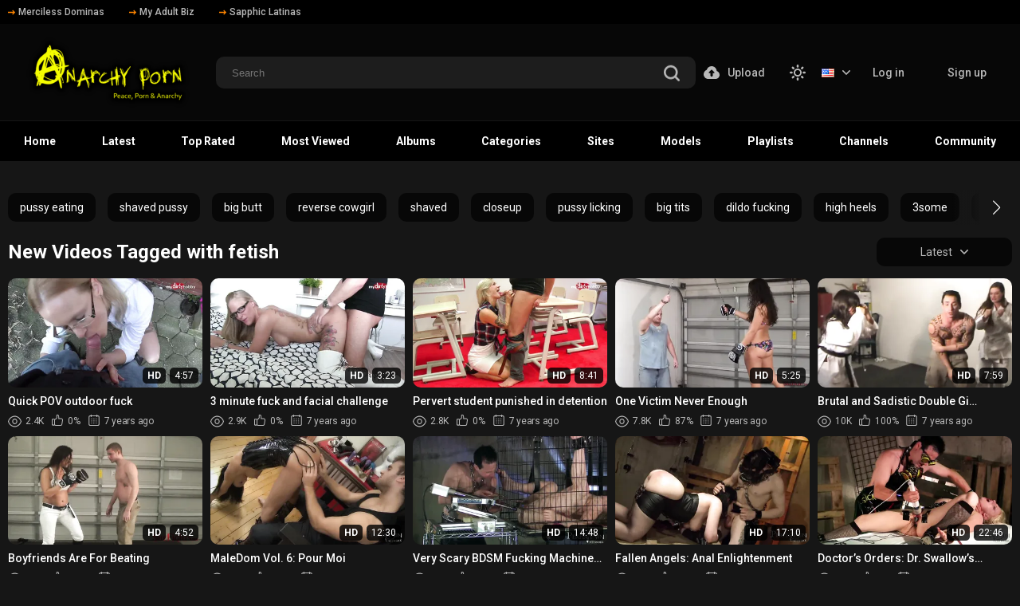

--- FILE ---
content_type: text/html; charset=utf-8
request_url: https://www.anarchyporn.com/tags/fetish/
body_size: 21029
content:
<!DOCTYPE html>  
<html lang="en"  class="dark">
<head>
	<title>Videos Tagged with fetish</title>
	<meta http-equiv="Content-Type" content="text/html; charset=utf-8"/>
	<meta name="description" content="Default site description."/>

	<meta name="keywords" content="default site keywords"/>
  <meta name="viewport" content="width=device-width, minimum-scale=1.0, maximum-scale=2.0">
	<link rel="icon" href="https://www.anarchyporn.com/favicon.ico" type="image/x-icon"/>
	<link rel="shortcut icon" href="https://www.anarchyporn.com/favicon.ico" type="image/x-icon"/>
  <link href="https://fonts.googleapis.com/css2?family=Roboto:wght@400;500;700&display=swap" rel="stylesheet">
  <link href="https://www.anarchyporn.com/static/styles/swiper-bundle.min.css?v=2.5" rel="stylesheet" type="text/css"/>
      <link href="https://www.anarchyporn.com/static/styles/black_orange.css?v=2.5" rel="stylesheet" type="text/css"/>
    <link href="https://www.anarchyporn.com/static/styles/jquery.fancybox-metal.css?v=2.5" rel="stylesheet" type="text/css"/>

	<script>
		var pageContext = {
															loginUrl: 'https://www.anarchyporn.com/login-required/',
			animation: '200'
		};
	</script>

    
			<link href="https://www.anarchyporn.com/rss/tags/fetish/" rel="alternate" type="application/rss+xml"/>
				<link href="https://www.anarchyporn.com/tags/fetish/" rel="canonical"/>
		<meta property="og:url" content="https://www.anarchyporn.com/tags/fetish/"/>
																																	
			<meta property="og:title" content="Videos Tagged with fetish"/>
				<meta property="og:image" content="https://www.anarchyporn.com/contents/other/theme/logo.png"/>
				<meta property="og:description" content="Default site description."/>
				<meta property="og:type" content="website"/>
		</head>

<body> 
  <div class="wrapper">
        <header class="header">
              <div class="header-links">
          <div class="container">
            <div class="header-inner">
                                          <a href="https://mercilessdominas.com">
                  <i><svg class="svg-icon icon-top-arrow"><use xlink:href="#icon-top-arrow"></use></svg></i>
                  Merciless Dominas
                </a>
                              <a href="https://myadultbiz.com">
                  <i><svg class="svg-icon icon-top-arrow"><use xlink:href="#icon-top-arrow"></use></svg></i>
                  My Adult Biz
                </a>
                              <a href="https://sapphiclatinas.com">
                  <i><svg class="svg-icon icon-top-arrow"><use xlink:href="#icon-top-arrow"></use></svg></i>
                  Sapphic Latinas
                </a>
                                      </div>
          </div>
        </div>
            <div class="header-holder">
        <div class="container">
          <div class="header-inner">
            <a href="https://www.anarchyporn.com/" class="logo">
              <img src="https://www.anarchyporn.com/contents/other/theme/logo.png" alt="Anarchy Porn" /> 
              <img src="https://www.anarchyporn.com/contents/other/theme/logo.png" alt="Anarchy Porn" />
            </a>

            <div class="menu-icon">
              <span></span>
              <span></span>
              <span></span>
            </div>

            
            <div class="search">
              <form id="search_form" action="https://www.anarchyporn.com/search/" method="get" data-url="https://www.anarchyporn.com/search/%QUERY%/">
                <div class="search-inner">
                  <input type="text" name="q" placeholder="Search" value=""/>
                  <button type="submit" aria-label="search" class="btn-search">
                    <i><svg class="svg-icon icon-search"><use xlink:href="#icon-search"></use></svg></i>
                  </button>
                </div>
              </form>
            </div>

            <div class="buttons-col">
                                                                    <span data-href="https://www.anarchyporn.com/login-required/" data-fancybox="ajax" class="upload-btn">
                      <i><svg class="svg-icon icon-upload"><use xlink:href="#icon-upload"></use></svg></i>

                      Upload
                    </span>
                                                              
              <div class="toggleTheme js-theme">
                <i class="icon-moon icon-theme "><svg class="svg-icon"><use xlink:href="#icon-moon"></use></svg></i>
                <i class="icon-sun icon-theme"><svg class="svg-icon"><use xlink:href="#icon-sun"></use></svg></i>
              </div>
              
                              <div class="leng-holder">
                                                      
                  <a href="javascript:;" class="lang-item">
                    <img src="https://www.anarchyporn.com/static/images/flags/us.gif" alt="EN">
                    <i><svg class="svg-icon icon-arrow-down"><use xlink:href="#icon-arrow-down"></use></svg></i>
                  </a>
                  <div class="drop">
                                                                                                                                                                                                                                                  <a  data-locale="de" class="js-lang">
                            <img src="https://www.anarchyporn.com/static/images/flags/de.gif" alt="DE"> 
                            Deutsch 
                          </a>
                                                                                                                                                            <a  data-locale="fr" class="js-lang">
                            <img src="https://www.anarchyporn.com/static/images/flags/fr.gif" alt="FR"> 
                            Français 
                          </a>
                                                                                                                                                            <a  data-locale="es" class="js-lang">
                            <img src="https://www.anarchyporn.com/static/images/flags/es.gif" alt="ES"> 
                            Español 
                          </a>
                                                                                                                                                            <a  data-locale="it" class="js-lang">
                            <img src="https://www.anarchyporn.com/static/images/flags/it.gif" alt="IT"> 
                            Italiano 
                          </a>
                                                                                                                                                            <a  data-locale="pt" class="js-lang">
                            <img src="https://www.anarchyporn.com/static/images/flags/pt.gif" alt="PT"> 
                            Português 
                          </a>
                                                            </div>
                </div>
              
                              <div class="mebers-block">
                                      <span data-href="https://www.anarchyporn.com/login/" data-fancybox="ajax" id="login"> Log in </span>
                    <span data-href="https://www.anarchyporn.com/signup/" data-fancybox="ajax" id="signup"> Sign up </span>
                                  </div>
                          </div>

            <button type="submit" aria-label="search" class="btn-mobile search-js">
              <i>
                <svg class="svg-search" width="20" height="20" viewBox="0 0 20 20" fill="none" xmlns="http://www.w3.org/2000/svg">
                  <path d="M19.618 17.7871L15.804 13.9726C16.8787 12.5184 17.5319 10.7271 17.5319 8.76712C17.5319 3.91992 13.5914 0 8.76595 0C3.91939 0 0 3.94099 0 8.76712C0 13.6143 3.94046 17.5342 8.76595 17.5342C10.7046 17.5342 12.5168 16.8809 13.9707 15.8061L17.7848 19.6207C18.0376 19.8736 18.3748 20 18.7119 20C19.0491 20 19.3862 19.8736 19.6391 19.6207C20.1238 19.1359 20.1238 18.2929 19.618 17.7871ZM2.59186 8.76712C2.59186 5.37408 5.35229 2.61328 8.74488 2.61328C12.1375 2.61328 14.8979 5.37408 14.8979 8.76712C14.8979 12.1602 12.1375 14.921 8.74488 14.921C5.35229 14.942 2.59186 12.1812 2.59186 8.76712Z"></path>
                </svg>
                <svg class="svg-icon" width="20" height="20" viewBox="0 0 1024 1024" version="1.1" xmlns="http://www.w3.org/2000/svg">
                  <path d="M810.65984 170.65984q18.3296 0 30.49472 12.16512t12.16512 30.49472q0 18.00192-12.32896 30.33088l-268.67712 268.32896 268.67712 268.32896q12.32896 12.32896 12.32896 30.33088 0 18.3296-12.16512 30.49472t-30.49472 12.16512q-18.00192 0-30.33088-12.32896l-268.32896-268.67712-268.32896 268.67712q-12.32896 12.32896-30.33088 12.32896-18.3296 0-30.49472-12.16512t-12.16512-30.49472q0-18.00192 12.32896-30.33088l268.67712-268.32896-268.67712-268.32896q-12.32896-12.32896-12.32896-30.33088 0-18.3296 12.16512-30.49472t30.49472-12.16512q18.00192 0 30.33088 12.32896l268.32896 268.67712 268.32896-268.67712q12.32896-12.32896 30.33088-12.32896z" />
                </svg>
              </i>
            </button>
          </div>
        </div>
      </div>
            <div class="header-nav">
        <div class="container">
          <div class="header-inner">
            <div class="toggleTheme js-theme mobile">
              <i class="icon-moon icon-theme "><svg class="svg-icon"><use xlink:href="#icon-moon"></use></svg></i>
              <i class="icon-sun icon-theme"><svg class="svg-icon"><use xlink:href="#icon-sun"></use></svg></i>
            </div>
                        
            <a href="https://www.anarchyporn.com/" class="nav-link"> Home </a>
            <a href="https://www.anarchyporn.com/latest-updates/" class="nav-link"> Latest </a>
            <a href="https://www.anarchyporn.com/top-rated/" class="nav-link "> Top Rated </a>
            <a href="https://www.anarchyporn.com/most-popular/" class="nav-link"> Most Viewed </a>
                          <a href="https://www.anarchyporn.com/albums/" class="nav-link"> Albums </a>
                                      <a href="https://www.anarchyporn.com/categories/" class="nav-link"> Categories </a>
                                      <a href="https://www.anarchyporn.com/sites/" class="nav-link"> Sites </a>
                                      <a href="https://www.anarchyporn.com/models/" class="nav-link"> Models </a>
                                      <a href="https://www.anarchyporn.com/playlists/" class="nav-link"> Playlists </a>
                                      <a href="https://www.anarchyporn.com/channels/" class="nav-link"> Channels </a>
                                      <a href="https://www.anarchyporn.com/members/" class="nav-link"> Community </a>
            
            <div class="buttons-col mobile">
                                                                    <span data-href="https://www.anarchyporn.com/login-required/" data-fancybox="ajax" class="upload-btn">
                      <i><svg class="svg-icon icon-upload"><use xlink:href="#icon-upload"></use></svg></i>

                      Upload
                    </span>
                                                
                              <div class="leng-holder">
                                                      
                  <a href="javascript:;" class="lang-item">
                    <img src="https://www.anarchyporn.com/static/images/flags/us.gif" alt="EN">
                    <i><svg class="svg-icon icon-arrow-down"><use xlink:href="#icon-arrow-down"></use></svg></i>
                  </a>
                  <div class="drop">
                                                                                                                                                                                                                                                  <a  data-locale="de" class="js-lang">
                            <img src="https://www.anarchyporn.com/static/images/flags/de.gif" alt="DE"> 
                            Deutsch 
                          </a>
                                                                                                                                                            <a  data-locale="fr" class="js-lang">
                            <img src="https://www.anarchyporn.com/static/images/flags/fr.gif" alt="FR"> 
                            Français 
                          </a>
                                                                                                                                                            <a  data-locale="es" class="js-lang">
                            <img src="https://www.anarchyporn.com/static/images/flags/es.gif" alt="ES"> 
                            Español 
                          </a>
                                                                                                                                                            <a  data-locale="it" class="js-lang">
                            <img src="https://www.anarchyporn.com/static/images/flags/it.gif" alt="IT"> 
                            Italiano 
                          </a>
                                                                                                                                                            <a  data-locale="pt" class="js-lang">
                            <img src="https://www.anarchyporn.com/static/images/flags/pt.gif" alt="PT"> 
                            Português 
                          </a>
                                                            </div>
                </div>
                            
                              <div class="mebers-block">
                                      <a data-href="https://www.anarchyporn.com/login/" data-fancybox="ajax" id="login"> Log in </a>
                    <a data-href="https://www.anarchyporn.com/signup/" data-fancybox="ajax" id="signup"> Sign up </a>
                                  </div>
                          </div>
          </div>
        </div>
      </div>
    </header>
    <main class="main">
<div class="container">
        <section class="section-row tags-row">
    <div class="swiper tags-row">
      <div class="swiper-wrapper">
                  <div class="swiper-slide">
            <a href="https://www.anarchyporn.com/tags/pussy-eating/">pussy eating</a>
          </div>
                  <div class="swiper-slide">
            <a href="https://www.anarchyporn.com/tags/shaved-pussy/">shaved pussy</a>
          </div>
                  <div class="swiper-slide">
            <a href="https://www.anarchyporn.com/tags/big-butt/">big butt</a>
          </div>
                  <div class="swiper-slide">
            <a href="https://www.anarchyporn.com/tags/reverse-cowgirl/">reverse cowgirl</a>
          </div>
                  <div class="swiper-slide">
            <a href="https://www.anarchyporn.com/tags/shaved/">shaved</a>
          </div>
                  <div class="swiper-slide">
            <a href="https://www.anarchyporn.com/tags/closeup/">closeup</a>
          </div>
                  <div class="swiper-slide">
            <a href="https://www.anarchyporn.com/tags/pussy-licking/">pussy licking</a>
          </div>
                  <div class="swiper-slide">
            <a href="https://www.anarchyporn.com/tags/big-tits/">big tits</a>
          </div>
                  <div class="swiper-slide">
            <a href="https://www.anarchyporn.com/tags/dildo-fucking/">dildo fucking</a>
          </div>
                  <div class="swiper-slide">
            <a href="https://www.anarchyporn.com/tags/high-heels/">high heels</a>
          </div>
                  <div class="swiper-slide">
            <a href="https://www.anarchyporn.com/tags/3some/">3some</a>
          </div>
                  <div class="swiper-slide">
            <a href="https://www.anarchyporn.com/tags/pussy-gaping/">pussy gaping</a>
          </div>
                  <div class="swiper-slide">
            <a href="https://www.anarchyporn.com/tags/old/">old</a>
          </div>
                  <div class="swiper-slide">
            <a href="https://www.anarchyporn.com/tags/real-fight/">real fight</a>
          </div>
                  <div class="swiper-slide">
            <a href="https://www.anarchyporn.com/tags/solo-female/">solo female</a>
          </div>
                  <div class="swiper-slide">
            <a href="https://www.anarchyporn.com/tags/anal-fuck/">anal fuck</a>
          </div>
                  <div class="swiper-slide">
            <a href="https://www.anarchyporn.com/tags/cock-sucking/">cock sucking</a>
          </div>
                  <div class="swiper-slide">
            <a href="https://www.anarchyporn.com/tags/olderwoman/">olderwoman</a>
          </div>
                  <div class="swiper-slide">
            <a href="https://www.anarchyporn.com/tags/small-tits2/">small tits</a>
          </div>
                  <div class="swiper-slide">
            <a href="https://www.anarchyporn.com/tags/tits-teasing/">tits teasing</a>
          </div>
                  <div class="swiper-slide">
            <a href="https://www.anarchyporn.com/tags/bouncing-tits/">bouncing tits</a>
          </div>
                  <div class="swiper-slide">
            <a href="https://www.anarchyporn.com/tags/pussy-fingering/">pussy fingering</a>
          </div>
                  <div class="swiper-slide">
            <a href="https://www.anarchyporn.com/tags/close-up/">close up</a>
          </div>
                  <div class="swiper-slide">
            <a href="https://www.anarchyporn.com/tags/big-ass/">big ass</a>
          </div>
                  <div class="swiper-slide">
            <a href="https://www.anarchyporn.com/tags/pussy-play/">pussy play</a>
          </div>
                  <div class="swiper-slide">
            <a href="https://www.anarchyporn.com/tags/lesbian-pussy-eating/">lesbian pussy eating</a>
          </div>
                  <div class="swiper-slide">
            <a href="https://www.anarchyporn.com/tags/doggystyle/">doggystyle</a>
          </div>
                  <div class="swiper-slide">
            <a href="https://www.anarchyporn.com/tags/flabby/">flabby</a>
          </div>
                  <div class="swiper-slide">
            <a href="https://www.anarchyporn.com/tags/cumshot/">cumshot</a>
          </div>
                  <div class="swiper-slide">
            <a href="https://www.anarchyporn.com/tags/natural-tits2/">natural tits</a>
          </div>
                  <div class="swiper-slide">
            <a href="https://www.anarchyporn.com/tags/drilled-fuck/">drilled fuck</a>
          </div>
                  <div class="swiper-slide">
            <a href="https://www.anarchyporn.com/tags/pussy-masturbation/">pussy masturbation</a>
          </div>
                  <div class="swiper-slide">
            <a href="https://www.anarchyporn.com/tags/blonde/">blonde</a>
          </div>
                  <div class="swiper-slide">
            <a href="https://www.anarchyporn.com/tags/brunette/">brunette</a>
          </div>
                  <div class="swiper-slide">
            <a href="https://www.anarchyporn.com/tags/masturbation/">masturbation</a>
          </div>
                  <div class="swiper-slide">
            <a href="https://www.anarchyporn.com/tags/vibrator/">vibrator</a>
          </div>
                  <div class="swiper-slide">
            <a href="https://www.anarchyporn.com/tags/finger-fucking/">finger fucking</a>
          </div>
                  <div class="swiper-slide">
            <a href="https://www.anarchyporn.com/tags/blowjob/">blowjob</a>
          </div>
                  <div class="swiper-slide">
            <a href="https://www.anarchyporn.com/tags/saggy-tits/">saggy tits</a>
          </div>
                  <div class="swiper-slide">
            <a href="https://www.anarchyporn.com/tags/mature/">mature</a>
          </div>
                  <div class="swiper-slide">
            <a href="https://www.anarchyporn.com/tags/big-beautiful-women/">big beautiful women</a>
          </div>
                  <div class="swiper-slide">
            <a href="https://www.anarchyporn.com/tags/cowgirl/">cowgirl</a>
          </div>
                  <div class="swiper-slide">
            <a href="https://www.anarchyporn.com/tags/intense-fuck/">intense fuck</a>
          </div>
                  <div class="swiper-slide">
            <a href="https://www.anarchyporn.com/tags/group-sex/">group sex</a>
          </div>
                  <div class="swiper-slide">
            <a href="https://www.anarchyporn.com/tags/bouncing-boobs/">bouncing boobs</a>
          </div>
                  <div class="swiper-slide">
            <a href="https://www.anarchyporn.com/tags/stockings/">stockings</a>
          </div>
                  <div class="swiper-slide">
            <a href="https://www.anarchyporn.com/tags/big-boobs2/">big boobs</a>
          </div>
                  <div class="swiper-slide">
            <a href="https://www.anarchyporn.com/tags/huge-boobs/">huge boobs</a>
          </div>
                  <div class="swiper-slide">
            <a href="https://www.anarchyporn.com/tags/chubby/">chubby</a>
          </div>
                  <div class="swiper-slide">
            <a href="https://www.anarchyporn.com/tags/pierced-clit/">pierced clit</a>
          </div>
              </div>
    </div>
    <div class="swiper-button-prev"></div>
    <div class="swiper-button-next"></div>
  </section>

  
      
    
      <section class="section-row" id="list_videos_common_videos_list">
				
			  
		<div class="heading">
		<h1 class='title'>			New Videos Tagged with fetish		</h1>
		
																		<div class="sort">
            <div class="sort-title">
              Latest
              <i><svg class="svg-icon icon-arrow-down"><use xlink:href="#icon-arrow-down"></use></svg></i>
            </div>

						<div class="sort-drop" id="list_videos_common_videos_list_sort_list">
																																								<a data-action="ajax" data-container-id="list_videos_common_videos_list_sort_list" data-block-id="list_videos_common_videos_list" data-parameters="sort_by:video_viewed">Most Viewed</a>
																																	<a data-action="ajax" data-container-id="list_videos_common_videos_list_sort_list" data-block-id="list_videos_common_videos_list" data-parameters="sort_by:rating">Top Rated</a>
																																	<a data-action="ajax" data-container-id="list_videos_common_videos_list_sort_list" data-block-id="list_videos_common_videos_list" data-parameters="sort_by:duration">Longest</a>
																																	<a data-action="ajax" data-container-id="list_videos_common_videos_list_sort_list" data-block-id="list_videos_common_videos_list" data-parameters="sort_by:most_commented">Most Commented</a>
																																	<a data-action="ajax" data-container-id="list_videos_common_videos_list_sort_list" data-block-id="list_videos_common_videos_list" data-parameters="sort_by:most_favourited">Most Favorited</a>
																					</div>
					</div>
				
										</div>

<div class="thumbs" id="list_videos_common_videos_list_items">
                                          <div class="thumb thumb_rel item  ">
                            <a href="https://www.anarchyporn.com/video/257/quick-pov-outdoor-fuck/" title="Quick POV outdoor fuck" >
                <div class="img-holder">
                                      <img class="lazy-load" src="[data-uri]" data-original="https://www.anarchyporn.com/contents/videos_screenshots/0/257/390x218/1.jpg" data-webp="https://www.anarchyporn.com/contents/videos_screenshots/0/257/392x220/1.jpg" alt="Quick POV outdoor fuck" data-cnt="5" data-preview="https://www.anarchyporn.com/get_file/3/86db1a6b4d9e50a773e19c01a1f1d327/0/257/257_720p.mp4/"  width="390" height="218"/>
                  
                  
                  <div class="item-bottom">
                    <div class="qualtiy">HD</div>                    <div class="time">4:57</div>
                  </div>
                                      <div class="item-top">
                                                                                                     
                              <div class="item-heart " title="Add to Favorites" data-fav-video-id="257" data-fav-type="0">
                                <svg class="svg-icon icon-heart"><use xlink:href="#icon-heart"></use></svg>
                              </div>
                                                                                   
                              <div class="item-time " title="Watch Later" data-fav-video-id="257" data-fav-type="1">
                                <svg class="svg-icon icon-oclock"><use xlink:href="#icon-oclock"></use></svg>
                              </div>
                                                                                                                        </div>
                                  </div>
                                  <div class="title">
                                          Quick POV outdoor fuck
                                      </div>
                  <div class="thumb-bottom thumb-bottom-videos">
                    <div class="thumb-item">
                      <i><svg class="svg-icon icon-eye"><use xlink:href="#icon-eye"></use></svg></i>
                      2.4K
                    </div>
                    <div class="thumb-item">
                                                                  <i><svg class="svg-icon icon-like"><use xlink:href="#icon-like"></use></svg></i>
                      0%
                    </div>
                    <div class="thumb-item thumb-item-date">
                                                                  <i><svg class="svg-icon icon-calendar"><use xlink:href="#icon-calendar"></use></svg></i>
                      7 years ago
                    </div>
                  </div>
                              </a>
            </div>
                                  <div class="thumb thumb_rel item  ">
                            <a href="https://www.anarchyporn.com/video/251/3-minute-fuck-and-facial-challenge/" title="3 minute fuck and facial challenge" >
                <div class="img-holder">
                                      <img class="lazy-load" src="[data-uri]" data-original="https://www.anarchyporn.com/contents/videos_screenshots/0/251/390x218/2.jpg" data-webp="https://www.anarchyporn.com/contents/videos_screenshots/0/251/392x220/2.jpg" alt="3 minute fuck and facial challenge" data-cnt="5" data-preview="https://www.anarchyporn.com/get_file/3/a495ded7422cbbcec6372b37908929f5/0/251/251_720p.mp4/"  width="390" height="218"/>
                  
                  
                  <div class="item-bottom">
                    <div class="qualtiy">HD</div>                    <div class="time">3:23</div>
                  </div>
                                      <div class="item-top">
                                                                                                     
                              <div class="item-heart " title="Add to Favorites" data-fav-video-id="251" data-fav-type="0">
                                <svg class="svg-icon icon-heart"><use xlink:href="#icon-heart"></use></svg>
                              </div>
                                                                                   
                              <div class="item-time " title="Watch Later" data-fav-video-id="251" data-fav-type="1">
                                <svg class="svg-icon icon-oclock"><use xlink:href="#icon-oclock"></use></svg>
                              </div>
                                                                                                                        </div>
                                  </div>
                                  <div class="title">
                                          3 minute fuck and facial challenge
                                      </div>
                  <div class="thumb-bottom thumb-bottom-videos">
                    <div class="thumb-item">
                      <i><svg class="svg-icon icon-eye"><use xlink:href="#icon-eye"></use></svg></i>
                      2.9K
                    </div>
                    <div class="thumb-item">
                                                                  <i><svg class="svg-icon icon-like"><use xlink:href="#icon-like"></use></svg></i>
                      0%
                    </div>
                    <div class="thumb-item thumb-item-date">
                                                                  <i><svg class="svg-icon icon-calendar"><use xlink:href="#icon-calendar"></use></svg></i>
                      7 years ago
                    </div>
                  </div>
                              </a>
            </div>
                                  <div class="thumb thumb_rel item  ">
                            <a href="https://www.anarchyporn.com/video/247/pervert-student-punished-in-detention/" title="Pervert student punished in detention" >
                <div class="img-holder">
                                      <img class="lazy-load" src="[data-uri]" data-original="https://www.anarchyporn.com/contents/videos_screenshots/0/247/390x218/3.jpg" data-webp="https://www.anarchyporn.com/contents/videos_screenshots/0/247/392x220/3.jpg" alt="Pervert student punished in detention" data-cnt="5" data-preview="https://www.anarchyporn.com/get_file/3/c606f4a286043c6e53a41b6aa09c69ab/0/247/247_720p.mp4/"  width="390" height="218"/>
                  
                  
                  <div class="item-bottom">
                    <div class="qualtiy">HD</div>                    <div class="time">8:41</div>
                  </div>
                                      <div class="item-top">
                                                                                                     
                              <div class="item-heart " title="Add to Favorites" data-fav-video-id="247" data-fav-type="0">
                                <svg class="svg-icon icon-heart"><use xlink:href="#icon-heart"></use></svg>
                              </div>
                                                                                   
                              <div class="item-time " title="Watch Later" data-fav-video-id="247" data-fav-type="1">
                                <svg class="svg-icon icon-oclock"><use xlink:href="#icon-oclock"></use></svg>
                              </div>
                                                                                                                        </div>
                                  </div>
                                  <div class="title">
                                          Pervert student punished in detention
                                      </div>
                  <div class="thumb-bottom thumb-bottom-videos">
                    <div class="thumb-item">
                      <i><svg class="svg-icon icon-eye"><use xlink:href="#icon-eye"></use></svg></i>
                      2.8K
                    </div>
                    <div class="thumb-item">
                                                                  <i><svg class="svg-icon icon-like"><use xlink:href="#icon-like"></use></svg></i>
                      0%
                    </div>
                    <div class="thumb-item thumb-item-date">
                                                                  <i><svg class="svg-icon icon-calendar"><use xlink:href="#icon-calendar"></use></svg></i>
                      7 years ago
                    </div>
                  </div>
                              </a>
            </div>
                                  <div class="thumb thumb_rel item  ">
                            <a href="https://www.anarchyporn.com/video/161/one-victim-never-enough/" title="One Victim Never Enough" >
                <div class="img-holder">
                                      <img class="lazy-load" src="[data-uri]" data-original="https://www.anarchyporn.com/contents/videos_screenshots/0/161/390x218/5.jpg" data-webp="https://www.anarchyporn.com/contents/videos_screenshots/0/161/392x220/5.jpg" alt="One Victim Never Enough" data-cnt="5" data-preview="https://www.anarchyporn.com/get_file/3/fd2c12ba7c7edac9196a7fcd5531fb84/0/161/161_720p.mp4/"  width="390" height="218"/>
                  
                  
                  <div class="item-bottom">
                    <div class="qualtiy">HD</div>                    <div class="time">5:25</div>
                  </div>
                                      <div class="item-top">
                                                                                                     
                              <div class="item-heart " title="Add to Favorites" data-fav-video-id="161" data-fav-type="0">
                                <svg class="svg-icon icon-heart"><use xlink:href="#icon-heart"></use></svg>
                              </div>
                                                                                   
                              <div class="item-time " title="Watch Later" data-fav-video-id="161" data-fav-type="1">
                                <svg class="svg-icon icon-oclock"><use xlink:href="#icon-oclock"></use></svg>
                              </div>
                                                                                                                        </div>
                                  </div>
                                  <div class="title">
                                          One Victim Never Enough
                                      </div>
                  <div class="thumb-bottom thumb-bottom-videos">
                    <div class="thumb-item">
                      <i><svg class="svg-icon icon-eye"><use xlink:href="#icon-eye"></use></svg></i>
                      7.8K
                    </div>
                    <div class="thumb-item">
                                                                  <i><svg class="svg-icon icon-like"><use xlink:href="#icon-like"></use></svg></i>
                      87%
                    </div>
                    <div class="thumb-item thumb-item-date">
                                                                  <i><svg class="svg-icon icon-calendar"><use xlink:href="#icon-calendar"></use></svg></i>
                      7 years ago
                    </div>
                  </div>
                              </a>
            </div>
                                  <div class="thumb thumb_rel item  ">
                            <a href="https://www.anarchyporn.com/video/160/brutal-and-sadistic-double-gi-beatdown/" title="Brutal and Sadistic Double Gi Beatdown" >
                <div class="img-holder">
                                      <img class="lazy-load" src="[data-uri]" data-original="https://www.anarchyporn.com/contents/videos_screenshots/0/160/390x218/3.jpg" data-webp="https://www.anarchyporn.com/contents/videos_screenshots/0/160/392x220/3.jpg" alt="Brutal and Sadistic Double Gi Beatdown" data-cnt="5" data-preview="https://www.anarchyporn.com/get_file/3/efbb391e64ca6a6c4e5950d17493cce2/0/160/160_720p.mp4/"  width="390" height="218"/>
                  
                  
                  <div class="item-bottom">
                    <div class="qualtiy">HD</div>                    <div class="time">7:59</div>
                  </div>
                                      <div class="item-top">
                                                                                                     
                              <div class="item-heart " title="Add to Favorites" data-fav-video-id="160" data-fav-type="0">
                                <svg class="svg-icon icon-heart"><use xlink:href="#icon-heart"></use></svg>
                              </div>
                                                                                   
                              <div class="item-time " title="Watch Later" data-fav-video-id="160" data-fav-type="1">
                                <svg class="svg-icon icon-oclock"><use xlink:href="#icon-oclock"></use></svg>
                              </div>
                                                                                                                        </div>
                                  </div>
                                  <div class="title">
                                          Brutal and Sadistic Double Gi Beatdown
                                      </div>
                  <div class="thumb-bottom thumb-bottom-videos">
                    <div class="thumb-item">
                      <i><svg class="svg-icon icon-eye"><use xlink:href="#icon-eye"></use></svg></i>
                      10K
                    </div>
                    <div class="thumb-item">
                                                                  <i><svg class="svg-icon icon-like"><use xlink:href="#icon-like"></use></svg></i>
                      100%
                    </div>
                    <div class="thumb-item thumb-item-date">
                                                                  <i><svg class="svg-icon icon-calendar"><use xlink:href="#icon-calendar"></use></svg></i>
                      7 years ago
                    </div>
                  </div>
                              </a>
            </div>
                                  <div class="thumb thumb_rel item  ">
                            <a href="https://www.anarchyporn.com/video/159/boyfriends-are-for-beating/" title="Boyfriends Are For Beating" >
                <div class="img-holder">
                                      <img class="lazy-load" src="[data-uri]" data-original="https://www.anarchyporn.com/contents/videos_screenshots/0/159/390x218/4.jpg" data-webp="https://www.anarchyporn.com/contents/videos_screenshots/0/159/392x220/4.jpg" alt="Boyfriends Are For Beating" data-cnt="5" data-preview="https://www.anarchyporn.com/get_file/3/981c1a846d980607bdf5802003248330/0/159/159_720p.mp4/"  width="390" height="218"/>
                  
                  
                  <div class="item-bottom">
                    <div class="qualtiy">HD</div>                    <div class="time">4:52</div>
                  </div>
                                      <div class="item-top">
                                                                                                     
                              <div class="item-heart " title="Add to Favorites" data-fav-video-id="159" data-fav-type="0">
                                <svg class="svg-icon icon-heart"><use xlink:href="#icon-heart"></use></svg>
                              </div>
                                                                                   
                              <div class="item-time " title="Watch Later" data-fav-video-id="159" data-fav-type="1">
                                <svg class="svg-icon icon-oclock"><use xlink:href="#icon-oclock"></use></svg>
                              </div>
                                                                                                                        </div>
                                  </div>
                                  <div class="title">
                                          Boyfriends Are For Beating
                                      </div>
                  <div class="thumb-bottom thumb-bottom-videos">
                    <div class="thumb-item">
                      <i><svg class="svg-icon icon-eye"><use xlink:href="#icon-eye"></use></svg></i>
                      9.6K
                    </div>
                    <div class="thumb-item">
                                                                  <i><svg class="svg-icon icon-like"><use xlink:href="#icon-like"></use></svg></i>
                      100%
                    </div>
                    <div class="thumb-item thumb-item-date">
                                                                  <i><svg class="svg-icon icon-calendar"><use xlink:href="#icon-calendar"></use></svg></i>
                      7 years ago
                    </div>
                  </div>
                              </a>
            </div>
                                  <div class="thumb thumb_rel item  ">
                            <a href="https://www.anarchyporn.com/video/148/maledom-vol-6-pour-moi/" title="MaleDom Vol. 6: Pour Moi" >
                <div class="img-holder">
                                      <img class="lazy-load" src="[data-uri]" data-original="https://www.anarchyporn.com/contents/videos_screenshots/0/148/390x218/1.jpg" data-webp="https://www.anarchyporn.com/contents/videos_screenshots/0/148/392x220/1.jpg" alt="MaleDom Vol. 6: Pour Moi" data-cnt="5" data-preview="https://www.anarchyporn.com/get_file/3/e1bd1522542df8c0e120528261d0997f/0/148/148_720p.mp4/"  width="390" height="218"/>
                  
                  
                  <div class="item-bottom">
                    <div class="qualtiy">HD</div>                    <div class="time">12:30</div>
                  </div>
                                      <div class="item-top">
                                                                                                     
                              <div class="item-heart " title="Add to Favorites" data-fav-video-id="148" data-fav-type="0">
                                <svg class="svg-icon icon-heart"><use xlink:href="#icon-heart"></use></svg>
                              </div>
                                                                                   
                              <div class="item-time " title="Watch Later" data-fav-video-id="148" data-fav-type="1">
                                <svg class="svg-icon icon-oclock"><use xlink:href="#icon-oclock"></use></svg>
                              </div>
                                                                                                                        </div>
                                  </div>
                                  <div class="title">
                                          MaleDom Vol. 6: Pour Moi
                                      </div>
                  <div class="thumb-bottom thumb-bottom-videos">
                    <div class="thumb-item">
                      <i><svg class="svg-icon icon-eye"><use xlink:href="#icon-eye"></use></svg></i>
                      2.4K
                    </div>
                    <div class="thumb-item">
                                                                  <i><svg class="svg-icon icon-like"><use xlink:href="#icon-like"></use></svg></i>
                      100%
                    </div>
                    <div class="thumb-item thumb-item-date">
                                                                  <i><svg class="svg-icon icon-calendar"><use xlink:href="#icon-calendar"></use></svg></i>
                      7 years ago
                    </div>
                  </div>
                              </a>
            </div>
                                  <div class="thumb thumb_rel item  ">
                            <a href="https://www.anarchyporn.com/video/147/very-scary-bdsm-fucking-machines-robotic-gangbang/" title="Very Scary BDSM Fucking Machines: Robotic Gangbang" >
                <div class="img-holder">
                                      <img class="lazy-load" src="[data-uri]" data-original="https://www.anarchyporn.com/contents/videos_screenshots/0/147/390x218/4.jpg" data-webp="https://www.anarchyporn.com/contents/videos_screenshots/0/147/392x220/4.jpg" alt="Very Scary BDSM Fucking Machines: Robotic Gangbang" data-cnt="5" data-preview="https://www.anarchyporn.com/get_file/3/0d240f32a0ede1efac3145ddb508c578/0/147/147_720p.mp4/"  width="390" height="218"/>
                  
                  
                  <div class="item-bottom">
                    <div class="qualtiy">HD</div>                    <div class="time">14:48</div>
                  </div>
                                      <div class="item-top">
                                                                                                     
                              <div class="item-heart " title="Add to Favorites" data-fav-video-id="147" data-fav-type="0">
                                <svg class="svg-icon icon-heart"><use xlink:href="#icon-heart"></use></svg>
                              </div>
                                                                                   
                              <div class="item-time " title="Watch Later" data-fav-video-id="147" data-fav-type="1">
                                <svg class="svg-icon icon-oclock"><use xlink:href="#icon-oclock"></use></svg>
                              </div>
                                                                                                                        </div>
                                  </div>
                                  <div class="title">
                                          Very Scary BDSM Fucking Machines: Robotic Gangbang
                                      </div>
                  <div class="thumb-bottom thumb-bottom-videos">
                    <div class="thumb-item">
                      <i><svg class="svg-icon icon-eye"><use xlink:href="#icon-eye"></use></svg></i>
                      3.4K
                    </div>
                    <div class="thumb-item">
                                                                  <i><svg class="svg-icon icon-like"><use xlink:href="#icon-like"></use></svg></i>
                      100%
                    </div>
                    <div class="thumb-item thumb-item-date">
                                                                  <i><svg class="svg-icon icon-calendar"><use xlink:href="#icon-calendar"></use></svg></i>
                      7 years ago
                    </div>
                  </div>
                              </a>
            </div>
                                  <div class="thumb thumb_rel item  ">
                            <a href="https://www.anarchyporn.com/video/146/fallen-angels-anal-enlightenment/" title="Fallen Angels: Anal Enlightenment" >
                <div class="img-holder">
                                      <img class="lazy-load" src="[data-uri]" data-original="https://www.anarchyporn.com/contents/videos_screenshots/0/146/390x218/2.jpg" data-webp="https://www.anarchyporn.com/contents/videos_screenshots/0/146/392x220/2.jpg" alt="Fallen Angels: Anal Enlightenment" data-cnt="5" data-preview="https://www.anarchyporn.com/get_file/3/4abbe1d4466588cf632ae9fd2e654f0b/0/146/146_720p.mp4/"  width="390" height="218"/>
                  
                  
                  <div class="item-bottom">
                    <div class="qualtiy">HD</div>                    <div class="time">17:10</div>
                  </div>
                                      <div class="item-top">
                                                                                                     
                              <div class="item-heart " title="Add to Favorites" data-fav-video-id="146" data-fav-type="0">
                                <svg class="svg-icon icon-heart"><use xlink:href="#icon-heart"></use></svg>
                              </div>
                                                                                   
                              <div class="item-time " title="Watch Later" data-fav-video-id="146" data-fav-type="1">
                                <svg class="svg-icon icon-oclock"><use xlink:href="#icon-oclock"></use></svg>
                              </div>
                                                                                                                        </div>
                                  </div>
                                  <div class="title">
                                          Fallen Angels: Anal Enlightenment
                                      </div>
                  <div class="thumb-bottom thumb-bottom-videos">
                    <div class="thumb-item">
                      <i><svg class="svg-icon icon-eye"><use xlink:href="#icon-eye"></use></svg></i>
                      4.6K
                    </div>
                    <div class="thumb-item">
                                                                  <i><svg class="svg-icon icon-like"><use xlink:href="#icon-like"></use></svg></i>
                      100%
                    </div>
                    <div class="thumb-item thumb-item-date">
                                                                  <i><svg class="svg-icon icon-calendar"><use xlink:href="#icon-calendar"></use></svg></i>
                      7 years ago
                    </div>
                  </div>
                              </a>
            </div>
                                  <div class="thumb thumb_rel item  ">
                            <a href="https://www.anarchyporn.com/video/145/doctor-s-orders-dr-swallow-s-residency/" title="Doctor’s Orders: Dr. Swallow’s Residency" >
                <div class="img-holder">
                                      <img class="lazy-load" src="[data-uri]" data-original="https://www.anarchyporn.com/contents/videos_screenshots/0/145/390x218/3.jpg" data-webp="https://www.anarchyporn.com/contents/videos_screenshots/0/145/392x220/3.jpg" alt="Doctor’s Orders: Dr. Swallow’s Residency" data-cnt="5" data-preview="https://www.anarchyporn.com/get_file/3/c583feadd93ba81a8e7a85c5939960ef/0/145/145_720p.mp4/"  width="390" height="218"/>
                  
                  
                  <div class="item-bottom">
                    <div class="qualtiy">HD</div>                    <div class="time">22:46</div>
                  </div>
                                      <div class="item-top">
                                                                                                     
                              <div class="item-heart " title="Add to Favorites" data-fav-video-id="145" data-fav-type="0">
                                <svg class="svg-icon icon-heart"><use xlink:href="#icon-heart"></use></svg>
                              </div>
                                                                                   
                              <div class="item-time " title="Watch Later" data-fav-video-id="145" data-fav-type="1">
                                <svg class="svg-icon icon-oclock"><use xlink:href="#icon-oclock"></use></svg>
                              </div>
                                                                                                                        </div>
                                  </div>
                                  <div class="title">
                                          Doctor’s Orders: Dr. Swallow’s Residency
                                      </div>
                  <div class="thumb-bottom thumb-bottom-videos">
                    <div class="thumb-item">
                      <i><svg class="svg-icon icon-eye"><use xlink:href="#icon-eye"></use></svg></i>
                      2.7K
                    </div>
                    <div class="thumb-item">
                                                                  <i><svg class="svg-icon icon-like"><use xlink:href="#icon-like"></use></svg></i>
                      0%
                    </div>
                    <div class="thumb-item thumb-item-date">
                                                                  <i><svg class="svg-icon icon-calendar"><use xlink:href="#icon-calendar"></use></svg></i>
                      7 years ago
                    </div>
                  </div>
                              </a>
            </div>
                                  <div class="thumb thumb_rel item  ">
                            <a href="https://www.anarchyporn.com/video/144/bound-fucked-and-violated-scene-1/" title="Bound, Fucked and Violated: Scene 1" >
                <div class="img-holder">
                                      <img class="lazy-load" src="[data-uri]" data-original="https://www.anarchyporn.com/contents/videos_screenshots/0/144/390x218/4.jpg" data-webp="https://www.anarchyporn.com/contents/videos_screenshots/0/144/392x220/4.jpg" alt="Bound, Fucked and Violated: Scene 1" data-cnt="5" data-preview="https://www.anarchyporn.com/get_file/3/e246d065bab1357b059cf08302d76d01/0/144/144_720p.mp4/"  width="390" height="218"/>
                  
                  
                  <div class="item-bottom">
                    <div class="qualtiy">HD</div>                    <div class="time">14:02</div>
                  </div>
                                      <div class="item-top">
                                                                                                     
                              <div class="item-heart " title="Add to Favorites" data-fav-video-id="144" data-fav-type="0">
                                <svg class="svg-icon icon-heart"><use xlink:href="#icon-heart"></use></svg>
                              </div>
                                                                                   
                              <div class="item-time " title="Watch Later" data-fav-video-id="144" data-fav-type="1">
                                <svg class="svg-icon icon-oclock"><use xlink:href="#icon-oclock"></use></svg>
                              </div>
                                                                                                                        </div>
                                  </div>
                                  <div class="title">
                                          Bound, Fucked and Violated: Scene 1
                                      </div>
                  <div class="thumb-bottom thumb-bottom-videos">
                    <div class="thumb-item">
                      <i><svg class="svg-icon icon-eye"><use xlink:href="#icon-eye"></use></svg></i>
                      2.4K
                    </div>
                    <div class="thumb-item">
                                                                  <i><svg class="svg-icon icon-like"><use xlink:href="#icon-like"></use></svg></i>
                      100%
                    </div>
                    <div class="thumb-item thumb-item-date">
                                                                  <i><svg class="svg-icon icon-calendar"><use xlink:href="#icon-calendar"></use></svg></i>
                      7 years ago
                    </div>
                  </div>
                              </a>
            </div>
                                  <div class="thumb thumb_rel item  ">
                            <a href="https://www.anarchyporn.com/video/83/classy-mistresses/" title="Classy Mistresses" >
                <div class="img-holder">
                                      <img class="lazy-load" src="[data-uri]" data-original="https://www.anarchyporn.com/contents/videos_screenshots/0/83/390x218/1.jpg" data-webp="https://www.anarchyporn.com/contents/videos_screenshots/0/83/392x220/1.jpg" alt="Classy Mistresses" data-cnt="1"   width="390" height="218"/>
                  
                  
                  <div class="item-bottom">
                                        <div class="time">23:31</div>
                  </div>
                                      <div class="item-top">
                                                                                                     
                              <div class="item-heart " title="Add to Favorites" data-fav-video-id="83" data-fav-type="0">
                                <svg class="svg-icon icon-heart"><use xlink:href="#icon-heart"></use></svg>
                              </div>
                                                                                   
                              <div class="item-time " title="Watch Later" data-fav-video-id="83" data-fav-type="1">
                                <svg class="svg-icon icon-oclock"><use xlink:href="#icon-oclock"></use></svg>
                              </div>
                                                                                                                        </div>
                                  </div>
                                  <div class="title">
                                          Classy Mistresses
                                      </div>
                  <div class="thumb-bottom thumb-bottom-videos">
                    <div class="thumb-item">
                      <i><svg class="svg-icon icon-eye"><use xlink:href="#icon-eye"></use></svg></i>
                      5.7K
                    </div>
                    <div class="thumb-item">
                                                                  <i><svg class="svg-icon icon-like"><use xlink:href="#icon-like"></use></svg></i>
                      100%
                    </div>
                    <div class="thumb-item thumb-item-date">
                                                                  <i><svg class="svg-icon icon-calendar"><use xlink:href="#icon-calendar"></use></svg></i>
                      8 years ago
                    </div>
                  </div>
                              </a>
            </div>
                                  <div class="thumb thumb_rel item  ">
                            <a href="https://www.anarchyporn.com/video/82/lady-zsi-whips-her-fat-slave/" title="Lady Zsi Whips Her Fat Slave" >
                <div class="img-holder">
                                      <img class="lazy-load" src="[data-uri]" data-original="https://www.anarchyporn.com/contents/videos_screenshots/0/82/390x218/1.jpg" data-webp="https://www.anarchyporn.com/contents/videos_screenshots/0/82/392x220/1.jpg" alt="Lady Zsi Whips Her Fat Slave" data-cnt="1"   width="390" height="218"/>
                  
                  
                  <div class="item-bottom">
                                        <div class="time">6:38</div>
                  </div>
                                      <div class="item-top">
                                                                                                     
                              <div class="item-heart " title="Add to Favorites" data-fav-video-id="82" data-fav-type="0">
                                <svg class="svg-icon icon-heart"><use xlink:href="#icon-heart"></use></svg>
                              </div>
                                                                                   
                              <div class="item-time " title="Watch Later" data-fav-video-id="82" data-fav-type="1">
                                <svg class="svg-icon icon-oclock"><use xlink:href="#icon-oclock"></use></svg>
                              </div>
                                                                                                                        </div>
                                  </div>
                                  <div class="title">
                                          Lady Zsi Whips Her Fat Slave
                                      </div>
                  <div class="thumb-bottom thumb-bottom-videos">
                    <div class="thumb-item">
                      <i><svg class="svg-icon icon-eye"><use xlink:href="#icon-eye"></use></svg></i>
                      3.9K
                    </div>
                    <div class="thumb-item">
                                                                  <i><svg class="svg-icon icon-like"><use xlink:href="#icon-like"></use></svg></i>
                      0%
                    </div>
                    <div class="thumb-item thumb-item-date">
                                                                  <i><svg class="svg-icon icon-calendar"><use xlink:href="#icon-calendar"></use></svg></i>
                      8 years ago
                    </div>
                  </div>
                              </a>
            </div>
                                  <div class="thumb thumb_rel item  ">
                            <a href="https://www.anarchyporn.com/video/81/bi-bi-strap-on/" title="Bi-Bi Strap-On" >
                <div class="img-holder">
                                      <img class="lazy-load" src="[data-uri]" data-original="https://www.anarchyporn.com/contents/videos_screenshots/0/81/390x218/3.jpg" data-webp="https://www.anarchyporn.com/contents/videos_screenshots/0/81/392x220/3.jpg" alt="Bi-Bi Strap-On" data-cnt="4"   width="390" height="218"/>
                  
                  
                  <div class="item-bottom">
                                        <div class="time">11:02</div>
                  </div>
                                      <div class="item-top">
                                                                                                     
                              <div class="item-heart " title="Add to Favorites" data-fav-video-id="81" data-fav-type="0">
                                <svg class="svg-icon icon-heart"><use xlink:href="#icon-heart"></use></svg>
                              </div>
                                                                                   
                              <div class="item-time " title="Watch Later" data-fav-video-id="81" data-fav-type="1">
                                <svg class="svg-icon icon-oclock"><use xlink:href="#icon-oclock"></use></svg>
                              </div>
                                                                                                                        </div>
                                  </div>
                                  <div class="title">
                                          Bi-Bi Strap-On
                                      </div>
                  <div class="thumb-bottom thumb-bottom-videos">
                    <div class="thumb-item">
                      <i><svg class="svg-icon icon-eye"><use xlink:href="#icon-eye"></use></svg></i>
                      4.7K
                    </div>
                    <div class="thumb-item">
                                                                  <i><svg class="svg-icon icon-like"><use xlink:href="#icon-like"></use></svg></i>
                      0%
                    </div>
                    <div class="thumb-item thumb-item-date">
                                                                  <i><svg class="svg-icon icon-calendar"><use xlink:href="#icon-calendar"></use></svg></i>
                      8 years ago
                    </div>
                  </div>
                              </a>
            </div>
                                  <div class="thumb thumb_rel item  ">
                            <a href="https://www.anarchyporn.com/video/76/you-can-t-eeven-scream/" title="You Can't Eeven Scream" >
                <div class="img-holder">
                                      <img class="lazy-load" src="[data-uri]" data-original="https://www.anarchyporn.com/contents/videos_screenshots/0/76/390x218/1.jpg" data-webp="https://www.anarchyporn.com/contents/videos_screenshots/0/76/392x220/1.jpg" alt="You Can't Eeven Scream" data-cnt="1"   width="390" height="218"/>
                  
                  
                  <div class="item-bottom">
                                        <div class="time">12:40</div>
                  </div>
                                      <div class="item-top">
                                                                                                     
                              <div class="item-heart " title="Add to Favorites" data-fav-video-id="76" data-fav-type="0">
                                <svg class="svg-icon icon-heart"><use xlink:href="#icon-heart"></use></svg>
                              </div>
                                                                                   
                              <div class="item-time " title="Watch Later" data-fav-video-id="76" data-fav-type="1">
                                <svg class="svg-icon icon-oclock"><use xlink:href="#icon-oclock"></use></svg>
                              </div>
                                                                                                                        </div>
                                  </div>
                                  <div class="title">
                                          You Can't Eeven Scream
                                      </div>
                  <div class="thumb-bottom thumb-bottom-videos">
                    <div class="thumb-item">
                      <i><svg class="svg-icon icon-eye"><use xlink:href="#icon-eye"></use></svg></i>
                      3.6K
                    </div>
                    <div class="thumb-item">
                                                                  <i><svg class="svg-icon icon-like"><use xlink:href="#icon-like"></use></svg></i>
                      100%
                    </div>
                    <div class="thumb-item thumb-item-date">
                                                                  <i><svg class="svg-icon icon-calendar"><use xlink:href="#icon-calendar"></use></svg></i>
                      8 years ago
                    </div>
                  </div>
                              </a>
            </div>
                        </ul>
</div>
								
</section>

    
    
  
	

			      <section class="section-row">
        <div class="description-holder">
          
          Sample SEO text for showing on fetish tag page. Here you can use <strong>HTML tags</strong>. Here you can show random best words.
        </div>
      </section>
		
	</div>

      </main>
  <footer class="footer">
    <div class="box bottom-adv"><div class="footer-box">
      <div class="container">
        <div class="block-inner">
          <div class="title">Advertisement</div>

          <div class="block-holder">
	        <a href="google.com" class="block-img" aria-label="footer-avd">
              <img src="/static/images/block_img.png" alt="footer-avd">
            </a>
	        <a href="google.com" class="block-img" aria-label="footer-avd">
              <img src="/static/images/block_img.png" alt="footer-avd">
            </a>
	        <a href="google.com" class="block-img" aria-label="footer-avd">
              <img src="/static/images/block_img.png" alt="footer-avd">
            </a>
	        <a href="google.com" class="block-img" aria-label="footer-avd">
              <img src="/static/images/block_img.png" alt="footer-avd">
            </a>
          </div>
        </div>
      </div>
    </div></div>

    <div class="container">
      <div class="footer-inner">
        <div class="logo">
          <a href="https://www.anarchyporn.com">
            <img src="https://www.anarchyporn.com/contents/other/theme/logo.png" alt="Anarchy Porn" /> 
            <img src="https://www.anarchyporn.com/contents/other/theme/logo.png" alt="Anarchy Porn" />
          </a>
        </div>

        <div class="footer-nav">
          <a href="https://www.anarchyporn.com/">Home</a>
                                    <span data-href="https://www.anarchyporn.com/signup/" data-fancybox="ajax">Sign up</span>
              <span data-href="https://www.anarchyporn.com/login/" data-fancybox="ajax">Log in</span>
                                <span data-href="https://www.anarchyporn.com/feedback/" data-fancybox="ajax">Support</span>
                      <a href="https://www.anarchyporn.com/terms/">Terms</a>
                                <a href="https://www.anarchyporn.com/dmca/" >DMCA</a>
                                <a href="https://www.anarchyporn.com/2257/">18 U.S.C. 2257</a>
                  </div>

        <div class="footer-desc">
          <p class="desc-text">
            Welcome to our tube site promoting Peace, Porn, and Anarchy! Here you will find a vast selection of porn clips, across all genres. We have fewer rules than most porn tubes, as everything is free now and always will be. No Visa/MasterCard terms of service to comply with. Essentially, videos with consenting adults can be uploaded if they are 18+. Because we respect copyright and creators, systematic copyright violations are not permitted! That said, you are welcome to upload individual/promotional clips. If you are a content creator, why not create a channel, and share some promotional clips, and let us link back to your website or clips store. Check out our Anarchy Porn Channel, with our very own exclusive productions. We hope you will support our partners, since they are the ones keeping our website not only 100% free, but also free from scummy ads and pop banners. Lastly, don’t forget that people shouldn’t be afraid of their governments; it’s governments that should be afraid of their people. Join our community by creating a free account.
          </p>
          <p class="copi"> © 2026. <a href="https://www.anarchyporn.com/">Anarchy Porn</a> - All rights reserved.</p>
        </div>
      </div>
    </div>
  </footer>

  <script src="https://www.anarchyporn.com/static/js/main.min.js?v=2.5"></script>
  <script src="https://www.anarchyporn.com/static/js/assets.js?v=2.5"></script>
  <script src="https://www.anarchyporn.com/static/js/index.js?v=2.5"></script>
    <script>
    $.blockUI.defaults.overlayCSS = {cursor: 'wait'};

          $.Autocomplete.defaults.minChars = 3;
      $.Autocomplete.defaults.deferRequestBy = 100;
      $.Autocomplete.defaults.serviceUrl = 'https://www.anarchyporn.com/suggest/';
              $.Autocomplete.defaults.groupBy = 'type';
            </script>
  </div>

<svg aria-hidden="true" style="position: absolute; width: 0; height: 0; overflow: hidden" version="1.1" xmlns="http://www.w3.org/2000/svg" xmlns:xlink="http://www.w3.org/1999/xlink">
    <defs>
      <symbol id="icon-arrow-left" viewBox="0 0 32 32">
        <path d="M23.87 31.488l1.055-1.048c0.33-0.33 0.511-0.769 0.511-1.238s-0.182-0.908-0.511-1.238l-11.958-11.957 11.971-11.971c0.33-0.329 0.511-0.769 0.511-1.238s-0.181-0.909-0.511-1.238l-1.049-1.048c-0.682-0.683-1.793-0.683-2.475 0l-14.304 14.253c-0.329 0.329-0.561 0.768-0.561 1.241v0.005c0 0.469 0.232 0.908 0.561 1.237l14.265 14.24c0.329 0.33 0.782 0.511 1.25 0.511s0.915-0.182 1.244-0.512z"></path>
      </symbol>
      <symbol id="icon-arrow-right" viewBox="0 0 32 32">
        <path d="M8.13 0.511l-1.056 1.048c-0.33 0.33-0.511 0.769-0.511 1.238s0.182 0.908 0.511 1.238l11.958 11.957-11.971 11.971c-0.33 0.329-0.511 0.769-0.511 1.238s0.181 0.908 0.511 1.238l1.049 1.048c0.682 0.683 1.793 0.683 2.475 0l14.304-14.253c0.329-0.329 0.561-0.768 0.561-1.241v-0.005c0-0.469-0.232-0.908-0.561-1.237l-14.265-14.24c-0.329-0.33-0.782-0.511-1.25-0.511s-0.915 0.182-1.244 0.511z"></path>
      </symbol>
      <symbol id="icon-arrow-up" viewBox="0 0 32 32">
        <path d="M31.488 23.87l-1.048 1.055c-0.33 0.33-0.769 0.511-1.238 0.511s-0.908-0.182-1.238-0.511l-11.957-11.958-11.971 11.971c-0.329 0.33-0.769 0.511-1.238 0.511s-0.909-0.181-1.238-0.511l-1.048-1.049c-0.683-0.682-0.683-1.793 0-2.475l14.253-14.304c0.329-0.329 0.768-0.561 1.241-0.561h0.005c0.469 0 0.908 0.232 1.237 0.561l14.24 14.265c0.33 0.329 0.511 0.782 0.511 1.25s-0.182 0.915-0.512 1.244z"></path>
      </symbol>
      <symbol id="icon-categories" viewBox="0 0 32 32">
        <path d="M11.2 2.4c0.884 0 1.6 0.716 1.6 1.6v7.2c0 0.884-0.716 1.6-1.6 1.6h-7.2c-0.884 0-1.6-0.716-1.6-1.6v-7.2c0-0.884 0.716-1.6 1.6-1.6h7.2zM4 0c-2.209 0-4 1.791-4 4v7.2c0 2.209 1.791 4 4 4h7.2c2.209 0 4-1.791 4-4v-7.2c0-2.209-1.791-4-4-4h-7.2z"></path>
        <path d="M28 2.4c0.884 0 1.6 0.716 1.6 1.6v7.2c0 0.884-0.716 1.6-1.6 1.6h-7.2c-0.884 0-1.6-0.716-1.6-1.6v-7.2c0-0.884 0.716-1.6 1.6-1.6h7.2zM20.8 0c-2.209 0-4 1.791-4 4v7.2c0 2.209 1.791 4 4 4h7.2c2.209 0 4-1.791 4-4v-7.2c0-2.209-1.791-4-4-4h-7.2z"></path>
        <path d="M28 19.2c0.884 0 1.6 0.716 1.6 1.6v7.2c0 0.884-0.716 1.6-1.6 1.6h-7.2c-0.884 0-1.6-0.716-1.6-1.6v-7.2c0-0.884 0.716-1.6 1.6-1.6h7.2zM20.8 16.8c-2.209 0-4 1.791-4 4v7.2c0 2.209 1.791 4 4 4h7.2c2.209 0 4-1.791 4-4v-7.2c0-2.209-1.791-4-4-4h-7.2z"></path>
        <path d="M11.2 19.2c0.884 0 1.6 0.716 1.6 1.6v7.2c0 0.884-0.716 1.6-1.6 1.6h-7.2c-0.884 0-1.6-0.716-1.6-1.6v-7.2c0-0.884 0.716-1.6 1.6-1.6h7.2zM4 16.8c-2.209 0-4 1.791-4 4v7.2c0 2.209 1.791 4 4 4h7.2c2.209 0 4-1.791 4-4v-7.2c0-2.209-1.791-4-4-4h-7.2z"></path>
      </symbol>
      <symbol id="icon-no-thumb" viewBox="0 0 32 32">
        <path fill="#494b4f" style="fill: var(--color1, #494b4f)" d="M26.972 6.836l-22.442-0.050c-2.23-0.043-3.564 2.341-2.477 4.217l11.264 19.412c1.088 1.874 3.8 1.861 4.909-0.026l11.146-19.417c1.054-1.856-0.29-4.172-2.4-4.136z"></path>
        <path fill="#535353" style="fill: var(--color2, #535353)" d="M12.816 6.783l1.99 9.894 2.389 0.791v-10.686h-4.379z"></path>
        <path fill="#63656a" style="fill: var(--color3, #63656a)" d="M29.451 7.531l-12.334-7.115c-1.213-0.728-2.709 0.161-2.709 1.536v14.231c0 1.375 1.496 2.224 2.709 1.536l12.334-7.156c1.172-0.687 1.172-2.385 0-3.032z"></path>
      </symbol>
      <symbol id="icon-search" viewBox="0 0 32 32">
        <path d="M31.389 28.459l-6.102-6.103c1.72-2.327 2.765-5.193 2.765-8.329 0-7.756-6.305-14.027-14.026-14.027-7.755 0-14.026 6.306-14.026 14.027 0 7.755 6.305 14.027 14.026 14.027 3.102 0 6.001-1.045 8.328-2.765l6.103 6.103c0.404 0.405 0.944 0.607 1.483 0.607s1.079-0.202 1.484-0.607c0.776-0.776 0.776-2.124-0.034-2.934zM4.147 14.027c0-5.429 4.417-9.846 9.845-9.846s9.845 4.417 9.845 9.846c0 5.429-4.417 9.846-9.845 9.846-5.428 0.034-9.845-4.384-9.845-9.846z"></path>
      </symbol>
      <symbol id="icon-small-cross" viewBox="0 0 32 32">
        <path d="M25.333 5.333q0.573 0 0.953 0.38t0.38 0.953q0 0.563-0.385 0.948l-8.396 8.385 8.396 8.385q0.385 0.385 0.385 0.948 0 0.573-0.38 0.953t-0.953 0.38q-0.563 0-0.948-0.385l-8.385-8.396-8.385 8.396q-0.385 0.385-0.948 0.385-0.573 0-0.953-0.38t-0.38-0.953q0-0.563 0.385-0.948l8.396-8.385-8.396-8.385q-0.385-0.385-0.385-0.948 0-0.573 0.38-0.953t0.953-0.38q0.563 0 0.948 0.385l8.385 8.396 8.385-8.396q0.385-0.385 0.948-0.385z"></path>
      </symbol>
      <symbol id="icon-top-arrow" viewBox="0 0 32 32">
        <path d="M21.72 5.333l-3.088 3.205 5.007 5.196h-23.639v4.532h23.639l-5.007 5.196 3.088 3.205 10.28-10.667-10.28-10.667z"></path>
      </symbol>
      <symbol id="icon-upload" viewBox="0 0 32 32">
        <path d="M26.254 12.844c-0.416-5.389-4.856-9.644-10.254-9.644-4.617 0-8.581 3.053-9.859 7.507-3.648 1.289-6.141 4.808-6.141 8.784 0 5.133 4.102 9.309 9.143 9.309h14.857c4.411 0 8-3.654 8-8.145 0-3.664-2.366-6.81-5.746-7.81zM21.627 16.446c-0.177 0.434-0.594 0.718-1.056 0.718h-2.286v4.655c0 1.285-1.024 2.327-2.286 2.327s-2.286-1.043-2.286-2.327v-4.655h-2.286c-0.462 0-0.879-0.284-1.056-0.718-0.177-0.435-0.079-0.936 0.248-1.268l4.571-4.655c0.223-0.227 0.515-0.341 0.808-0.341s0.585 0.114 0.808 0.341l4.571 4.655c0.327 0.333 0.425 0.833 0.248 1.268v0z"></path>
      </symbol>
      <symbol id="icon-arrow-down" viewBox="0 0 32 32">
        <path d="M31.488 8.129l-1.048-1.056c-0.33-0.33-0.769-0.511-1.238-0.511s-0.908 0.182-1.238 0.511l-11.957 11.958-11.971-11.971c-0.329-0.33-0.769-0.511-1.238-0.511s-0.909 0.181-1.238 0.511l-1.048 1.049c-0.683 0.682-0.683 1.793 0 2.475l14.253 14.304c0.329 0.329 0.768 0.561 1.241 0.561h0.005c0.469 0 0.908-0.232 1.237-0.561l14.24-14.265c0.33-0.329 0.511-0.782 0.511-1.25s-0.182-0.915-0.512-1.244z"></path>
      </symbol>
      <symbol id="icon-calendar" viewBox="0 0 32 32">
        <path d="M4.836 32h22.329c2.341 0 4.243-1.902 4.243-4.243v-21.144c0-2.341-1.902-4.243-4.243-4.243h-1.683v-1.185c0-0.652-0.534-1.185-1.185-1.185s-1.185 0.533-1.185 1.185v1.185h-14.222v-1.185c0-0.652-0.533-1.185-1.185-1.185s-1.185 0.533-1.185 1.185v1.185h-1.683c-2.341 0-4.243 1.902-4.243 4.243v21.144c0 2.341 1.902 4.243 4.243 4.243zM2.963 6.613c0-1.031 0.841-1.873 1.873-1.873h1.683v1.185c0 0.652 0.533 1.185 1.185 1.185s1.185-0.533 1.185-1.185v-1.185h14.222v1.185c0 0.652 0.533 1.185 1.185 1.185s1.185-0.533 1.185-1.185v-1.185h1.683c1.031 0 1.873 0.841 1.873 1.873v21.144c0 1.031-0.842 1.872-1.873 1.872h-22.329c-1.031 0-1.873-0.841-1.873-1.872v-21.144z"></path>
        <path d="M9.186 13.63c0.818 0 1.481-0.663 1.481-1.481s-0.663-1.481-1.481-1.481c-0.818 0-1.481 0.663-1.481 1.481s0.663 1.481 1.481 1.481z"></path>
        <path d="M15.704 13.63c0.818 0 1.481-0.663 1.481-1.481s-0.663-1.481-1.481-1.481c-0.818 0-1.481 0.663-1.481 1.481s0.663 1.481 1.481 1.481z"></path>
        <path d="M22.223 13.63c0.818 0 1.481-0.663 1.481-1.481s-0.663-1.481-1.481-1.481c-0.818 0-1.481 0.663-1.481 1.481s0.663 1.481 1.481 1.481z"></path>
        <path d="M9.186 19.556c0.818 0 1.481-0.663 1.481-1.481s-0.663-1.481-1.481-1.481c-0.818 0-1.481 0.663-1.481 1.481s0.663 1.481 1.481 1.481z"></path>
        <path d="M15.704 19.556c0.818 0 1.481-0.663 1.481-1.481s-0.663-1.481-1.481-1.481c-0.818 0-1.481 0.663-1.481 1.481s0.663 1.481 1.481 1.481z"></path>
        <path d="M22.223 19.556c0.818 0 1.481-0.663 1.481-1.481s-0.663-1.481-1.481-1.481c-0.818 0-1.481 0.663-1.481 1.481s0.663 1.481 1.481 1.481z"></path>
        <path d="M9.186 25.481c0.818 0 1.481-0.663 1.481-1.482s-0.663-1.481-1.481-1.481-1.481 0.663-1.481 1.481c0 0.818 0.663 1.482 1.481 1.482z"></path>
        <path d="M15.704 25.481c0.818 0 1.481-0.663 1.481-1.482s-0.663-1.481-1.481-1.481-1.481 0.663-1.481 1.481c0 0.818 0.663 1.482 1.481 1.482z"></path>
        <path d="M22.223 25.481c0.818 0 1.481-0.663 1.481-1.482s-0.663-1.481-1.481-1.481c-0.818 0-1.481 0.663-1.481 1.481s0.663 1.482 1.481 1.482z"></path>
      </symbol>
      <symbol id="icon-chat" viewBox="0 0 32 32">
        <path d="M0 21.814c0 0.762 0.863 1.205 1.482 0.763l5.154-3.677c0.432-0.308 0.942-0.471 1.473-0.471h11.336c1.996 0 3.619-1.623 3.619-3.619v-11.896c0-0.518-0.42-0.938-0.937-0.938h-18.508c-1.995 0-3.619 1.623-3.619 3.619v16.218zM1.875 5.596c0-0.962 0.782-1.744 1.744-1.744h17.57v10.958c0 0.962-0.782 1.744-1.744 1.744h-11.336c-0.924 0-1.809 0.284-2.562 0.82l-3.672 2.62v-14.398z"></path>
        <path d="M32 12.867c0-1.996-1.623-3.619-3.619-3.619h-2.504c-0.518 0-0.937 0.42-0.937 0.938s0.42 0.938 0.937 0.938h2.504c0.962 0 1.744 0.783 1.744 1.744v14.398l-3.672-2.62c-0.752-0.536-1.638-0.82-2.561-0.82h-11.337c-0.962 0-1.744-0.783-1.744-1.744v-0.84c0-0.518-0.42-0.937-0.938-0.937s-0.938 0.42-0.938 0.937v0.84c0 1.996 1.623 3.619 3.619 3.619h11.337c0.531 0 1.040 0.163 1.472 0.471l5.154 3.677c0.616 0.44 1.482 0.001 1.482-0.763v-16.218h-0z"></path>
        <path d="M6.741 8.959h10.832c0.518 0 0.937-0.42 0.937-0.938s-0.42-0.938-0.937-0.938h-10.832c-0.518 0-0.938 0.42-0.938 0.938s0.42 0.938 0.938 0.938z"></path>
        <path d="M6.741 13.334h10.832c0.518 0 0.937-0.42 0.937-0.938s-0.42-0.938-0.937-0.938h-10.832c-0.518 0-0.938 0.42-0.938 0.938s0.42 0.938 0.938 0.938z"></path>
      </symbol>
      <symbol id="icon-cross" viewBox="0 0 32 32">
        <path d="M23.913 1.378c1.802-1.83 4.732-1.838 6.544-0.018 1.811 1.82 1.819 4.779 0.018 6.607l-7.907 8.020 7.915 8.027c1.786 1.815 1.762 4.756-0.054 6.568s-4.738 1.807-6.523-0.008l-7.861-7.972-7.876 7.987c-1.802 1.83-4.732 1.838-6.544 0.018-1.811-1.82-1.819-4.779-0.018-6.607l7.907-8.020-7.915-8.028c-1.787-1.815-1.762-4.756 0.054-6.568 1.817-1.812 4.738-1.807 6.523 0.008l7.861 7.972 7.876-7.987z"></path>
      </symbol>
      <symbol id="icon-dislike" viewBox="0 0 32 32">
        <path d="M1.667 20.396c0.849 0.753 1.921 1.168 3.013 1.168h6.408v4.684c0 2.24 0.644 3.872 1.921 4.848 2.015 1.526 4.748 0.666 4.869 0.628 0.466-0.155 0.784-0.599 0.784-1.101v-5.649c0-1.719 0.793-3.177 2.369-4.346 1.194-0.888 2.416-1.294 2.574-1.342l0.112-0.029c0.42 0.492 1.035 0.801 1.726 0.801h4.253c1.268 0 2.304-1.072 2.304-2.385v-14.447c0-1.313-1.035-2.385-2.304-2.385h-4.272c-0.56 0-1.082 0.212-1.474 0.56-0.858-0.869-2.024-1.4-3.283-1.4h-13.366c-1.343 0-2.528 0.338-3.433 0.966-1.157 0.811-1.875 2.096-2.080 3.737l-1.726 11.106c-0.271 1.719 0.345 3.477 1.604 4.587zM25.359 3.226c0-0.039 0.028-0.068 0.065-0.068h4.272c0.037 0 0.065 0.029 0.065 0.068v14.447c0 0.039-0.028 0.068-0.065 0.068h-4.272c-0.037 0-0.065-0.029-0.065-0.068v-14.447zM2.273 16.166l1.726-11.125c0-0.010 0-0.029 0.009-0.048 0.075-0.666 0.317-2.685 3.293-2.685h13.366c1.194 0 2.239 0.927 2.425 2.154 0.009 0.048 0.019 0.097 0.028 0.135v12.419l-0.065 0.019c-0.019 0-0.028 0.010-0.047 0.010-0.065 0.019-1.651 0.483-3.227 1.651-2.192 1.613-3.358 3.786-3.358 6.277v4.693c-0.616 0.068-1.464 0.039-2.089-0.435-0.672-0.512-1.007-1.516-1.007-2.974v-5.843c0-0.637-0.504-1.159-1.119-1.159h-7.527c-0.56 0-1.11-0.222-1.558-0.608-0.672-0.599-0.989-1.545-0.849-2.482z"></path>
      </symbol>
      <symbol id="icon-edit" viewBox="0 0 32 32">
        <path d="M14.667 4h-9.333c-1.093 0-2.107 0.453-2.827 1.173s-1.173 1.76-1.173 2.827v18.667c0 1.093 0.453 2.107 1.173 2.827s1.733 1.173 2.827 1.173h18.667c1.093 0 2.107-0.453 2.827-1.173s1.173-1.733 1.173-2.827v-9.333c-0.015-0.725-0.606-1.307-1.333-1.307-0 0-0 0-0 0v0c-0 0-0 0-0 0-0.727 0-1.318 0.582-1.333 1.305l-0 0.001v9.333c0 0.373-0.133 0.693-0.4 0.933-0.234 0.247-0.564 0.4-0.93 0.4-0.001 0-0.003 0-0.004 0h-18.666c-0.001 0-0.002 0-0.004 0-0.366 0-0.696-0.153-0.929-0.399l-0.001-0.001c-0.247-0.234-0.4-0.564-0.4-0.93 0-0.001 0-0.003 0-0.004v0-18.667c0-0.373 0.133-0.693 0.4-0.933 0.24-0.267 0.56-0.4 0.933-0.4h9.333c0.725-0.015 1.307-0.606 1.307-1.333 0-0 0-0 0-0v0c0-0 0-0 0-0 0-0.727-0.582-1.318-1.305-1.333l-0.001-0zM23.733 2.4l-12.667 12.667c-0.171 0.16-0.294 0.369-0.345 0.606l-0.001 0.008-1.333 5.333c-0.022 0.090-0.034 0.194-0.034 0.301 0 0.736 0.597 1.333 1.333 1.333 0.107 0 0.211-0.013 0.31-0.036l-0.009 0.002 5.333-1.333c0.249-0.050 0.466-0.162 0.641-0.321l-0.001 0.001 12.64-12.693c0.626-0.724 1.007-1.674 1.007-2.713 0-2.297-1.863-4.16-4.16-4.16-1.039 0-1.99 0.381-2.719 1.011l0.005-0.004zM25.6 4.267c0.274-0.27 0.651-0.437 1.067-0.437s0.792 0.167 1.067 0.437l-0-0c0.277 0.271 0.448 0.649 0.448 1.067s-0.172 0.795-0.448 1.066l-12.4 12.4-2.827 0.693 0.693-2.8z"></path>
      </symbol>
      <symbol id="icon-eye" viewBox="0 0 32 32">
        <path d="M16 2.824c-7.152 0-13.56 5.152-15.947 12.822-0.071 0.231-0.071 0.479 0 0.71 2.387 7.669 8.795 12.822 15.947 12.822s13.56-5.152 15.947-12.822c0.071-0.231 0.071-0.479 0-0.71-2.387-7.669-8.795-12.822-15.947-12.822zM16 26.98c-6.186 0-11.745-4.397-13.94-10.98 2.194-6.583 7.754-10.98 13.94-10.98s11.745 4.397 13.94 10.98c-2.194 6.583-7.754 10.98-13.94 10.98z"></path>
        <path d="M16 9.412c-3.309 0-6 2.955-6 6.588s2.691 6.588 6 6.588c3.309 0 6-2.955 6-6.588s-2.691-6.588-6-6.588zM16 20.392c-2.206 0-4-1.97-4-4.392s1.794-4.392 4-4.392c2.206 0 4 1.97 4 4.392s-1.794 4.392-4 4.392z"></path>
      </symbol>
      <symbol id="icon-flag" viewBox="0 0 26 32">
        <path d="M19.735 12l4.84-7.26c0.591-0.886-0.044-2.073-1.109-2.073h-20v-1.333c0-0.736-0.597-1.333-1.333-1.333s-1.333 0.597-1.333 1.333v29.333c0 0.736 0.597 1.333 1.333 1.333s1.333-0.597 1.333-1.333v-9.333h20c1.065 0 1.7-1.187 1.109-2.073l-4.84-7.26zM3.466 18.667v-13.333h17.509l-3.951 5.927c-0.299 0.448-0.299 1.031 0 1.479l3.951 5.927-17.509 0z"></path>
      </symbol>
      <symbol id="icon-heart" viewBox="0 0 32 32">
        <path d="M29.383 3.928c-1.655-1.779-3.974-2.791-6.404-2.795-2.432 0.003-4.754 1.015-6.411 2.794l-0.565 0.597-0.565-0.597c-3.289-3.54-8.826-3.744-12.366-0.454-0.157 0.146-0.308 0.297-0.454 0.454-3.489 3.764-3.489 9.58 0 13.344l12.555 13.24c0.434 0.459 1.158 0.478 1.617 0.044 0.015-0.014 0.030-0.029 0.044-0.044l12.551-13.24c3.489-3.763 3.489-9.58-0-13.343z"></path>
      </symbol>
      <symbol id="icon-info" viewBox="0 0 32 32">
        <path d="M16 0.001c-8.822 0-16 7.177-16 15.999s7.178 15.999 16 15.999 16-7.177 16-15.999c0-8.822-7.178-15.999-16-15.999zM16 29.090c-7.218 0-13.091-5.872-13.091-13.090s5.873-13.090 13.091-13.090c7.218 0 13.091 5.872 13.091 13.090s-5.872 13.090-13.091 13.090z"></path>
        <path d="M16 12.607c-0.803 0-1.455 0.651-1.455 1.455v9.695c0 0.803 0.651 1.455 1.455 1.455s1.455-0.651 1.455-1.455v-9.695c0-0.803-0.651-1.455-1.455-1.455z"></path>
        <path d="M16 6.789c-0.383 0-0.757 0.155-1.029 0.426s-0.426 0.646-0.426 1.029 0.155 0.757 0.426 1.029c0.271 0.271 0.646 0.426 1.029 0.426s0.757-0.155 1.029-0.426c0.271-0.271 0.426-0.646 0.426-1.029s-0.155-0.758-0.426-1.029c-0.272-0.271-0.646-0.426-1.029-0.426z"></path>
      </symbol>
      <symbol id="icon-like" viewBox="0 0 32 32">
        <path d="M30.333 11.604c-0.849-0.753-1.921-1.169-3.013-1.169h-6.408v-4.684c0-2.24-0.644-3.873-1.921-4.848-2.015-1.526-4.748-0.666-4.869-0.628-0.466 0.155-0.784 0.599-0.784 1.101v5.649c0 1.719-0.793 3.177-2.369 4.346-1.194 0.888-2.416 1.294-2.574 1.342l-0.112 0.029c-0.42-0.493-1.035-0.802-1.726-0.802h-4.253c-1.269 0-2.304 1.072-2.304 2.385v14.447c0 1.313 1.035 2.385 2.304 2.385h4.272c0.56 0 1.082-0.212 1.474-0.56 0.858 0.869 2.024 1.4 3.283 1.4h13.366c1.343 0 2.528-0.338 3.432-0.966 1.157-0.811 1.875-2.096 2.080-3.737l1.725-11.106c0.271-1.719-0.345-3.477-1.604-4.587zM6.641 28.774c0 0.039-0.028 0.068-0.065 0.068h-4.272c-0.037 0-0.065-0.029-0.065-0.068v-14.447c0-0.039 0.028-0.068 0.065-0.068h4.272c0.037 0 0.065 0.029 0.065 0.068v14.447zM29.727 15.834l-1.726 11.125c0 0.010 0 0.029-0.009 0.048-0.075 0.666-0.317 2.685-3.293 2.685h-13.366c-1.194 0-2.239-0.927-2.425-2.153-0.009-0.048-0.019-0.097-0.028-0.135v-12.419l0.065-0.019c0.019 0 0.028-0.010 0.047-0.010 0.065-0.019 1.651-0.483 3.227-1.651 2.192-1.613 3.358-3.786 3.358-6.277v-4.693c0.616-0.068 1.464-0.039 2.089 0.435 0.672 0.512 1.007 1.516 1.007 2.974v5.843c0 0.637 0.504 1.159 1.119 1.159h7.527c0.56 0 1.11 0.222 1.558 0.608 0.672 0.599 0.989 1.545 0.849 2.482z"></path>
      </symbol>
      <symbol id="icon-monitor" viewBox="0 0 32 32">
        <path d="M30.148 2.732h-28.297c-1.021 0-1.852 0.831-1.852 1.852v18.457c0 1.021 0.831 1.852 1.852 1.852h11.023v2.5h-3.336c-0.518 0-0.938 0.42-0.938 0.938s0.42 0.937 0.938 0.937h12.922c0.518 0 0.937-0.42 0.937-0.937s-0.42-0.938-0.937-0.938h-3.336v-2.5h11.023c1.021 0 1.852-0.831 1.852-1.852v-18.457c0-1.021-0.831-1.852-1.852-1.852zM17.25 27.392h-2.5v-2.5h2.5v2.5zM30.125 23.017h-28.25v-1.563h28.25v1.563zM30.125 19.58h-28.25v-14.973h28.25v14.973z"></path>
        <path d="M13.758 15.956c0.141 0.078 0.297 0.117 0.453 0.117 0.174 0 0.348-0.048 0.5-0.145l4.537-2.863c0.272-0.172 0.437-0.471 0.437-0.793s-0.165-0.621-0.437-0.793l-4.537-2.863c-0.289-0.182-0.654-0.193-0.953-0.028s-0.485 0.479-0.485 0.821v5.725c0 0.341 0.186 0.656 0.485 0.821zM15.149 11.11l1.843 1.163-1.843 1.163v-2.325z"></path>
      </symbol>
      <symbol id="icon-oclock" viewBox="0 0 32 32">
        <path d="M16 32c8.821 0 16-7.179 16-16s-7.179-16-16-16c-8.821 0-16 7.179-16 16s7.179 16 16 16zM16 2.133c7.648 0 13.867 6.219 13.867 13.867s-6.219 13.867-13.867 13.867c-7.648 0-13.867-6.219-13.867-13.867s6.219-13.867 13.867-13.867z"></path>
        <path d="M20.667 21.099c0.197 0.16 0.432 0.235 0.667 0.235 0.315 0 0.624-0.139 0.832-0.4 0.368-0.459 0.293-1.131-0.165-1.499l-4.933-3.947v-8.021c0-0.587-0.48-1.067-1.067-1.067s-1.067 0.48-1.067 1.067v8.533c0 0.325 0.149 0.629 0.4 0.832l5.333 4.267z"></path>
      </symbol>
      <symbol id="icon-picture" viewBox="0 0 32 32">
        <path d="M28.25 0h-24.5c-2.068 0-3.75 1.682-3.75 3.75v24.5c0 2.068 1.682 3.75 3.75 3.75h24.5c2.068 0 3.75-1.682 3.75-3.75v-24.5c0-2.068-1.682-3.75-3.75-3.75zM3.75 2.5h24.5c0.689 0 1.25 0.561 1.25 1.25v18.357l-4.254-4.255c-1.462-1.462-3.841-1.462-5.303 0l-1.38 1.38-3.88-3.88c-1.462-1.462-3.841-1.462-5.303 0l-6.88 6.88v-18.482c0-0.689 0.561-1.25 1.25-1.25zM28.25 29.5h-24.5c-0.689 0-1.25-0.561-1.25-1.25v-2.482l8.647-8.647c0.488-0.487 1.28-0.487 1.768 0l5.647 5.647 3.147-3.147c0.487-0.487 1.28-0.487 1.768 0l6.022 6.022v2.607c0 0.689-0.561 1.25-1.25 1.25zM20.25 12.5c2.068 0 3.75-1.682 3.75-3.75s-1.682-3.75-3.75-3.75c-2.068 0-3.75 1.682-3.75 3.75s1.682 3.75 3.75 3.75zM20.25 7.5c0.689 0 1.25 0.561 1.25 1.25s-0.561 1.25-1.25 1.25c-0.689 0-1.25-0.561-1.25-1.25s0.561-1.25 1.25-1.25z"></path>
      </symbol>
      <symbol id="icon-play" viewBox="0 0 32 32">
        <path d="M21.279 15.374l-6.645-4.83c-0.244-0.177-0.568-0.203-0.835-0.066-0.269 0.136-0.438 0.413-0.438 0.712v9.657c0 0.302 0.168 0.578 0.438 0.715 0.114 0.058 0.239 0.086 0.364 0.086 0.164 0 0.33-0.052 0.471-0.155l6.645-4.826c0.21-0.154 0.332-0.393 0.332-0.646 0.001-0.258-0.125-0.495-0.332-0.646z"></path>
        <path d="M16.001 0.005c-8.838 0-16.001 7.162-16.001 16.001 0 8.835 7.162 15.995 16.001 15.995 8.836 0 15.999-7.161 15.999-15.995 0.001-8.838-7.163-16.001-15.999-16.001zM16.001 29.331c-7.36 0-13.328-5.964-13.328-13.326 0-7.358 5.967-13.33 13.328-13.33 7.359 0 13.326 5.971 13.326 13.33 0.001 7.361-5.966 13.326-13.326 13.326z"></path>
      </symbol>
      <symbol id="icon-playlist" viewBox="0 0 32 32">
        <path d="M21.282 19.374l-6.645-4.83c-0.244-0.177-0.568-0.203-0.835-0.066-0.269 0.136-0.438 0.413-0.438 0.712v9.657c0 0.302 0.168 0.578 0.438 0.715 0.114 0.057 0.239 0.086 0.364 0.086 0.164 0 0.33-0.052 0.471-0.156l6.645-4.826c0.21-0.154 0.332-0.393 0.332-0.646 0.001-0.258-0.125-0.495-0.332-0.646z"></path>
        <path d="M30.667 8h-29.333c-0.736 0-1.333 0.597-1.333 1.333v21.333c0 0.736 0.597 1.333 1.333 1.333h29.333c0.736 0 1.333-0.597 1.333-1.333v-21.333c0-0.736-0.597-1.333-1.333-1.333zM30 30h-28v-20h28v20z"></path>
        <path d="M2.663 6h26.667c0.736 0 1.333-0.448 1.333-1s-0.597-1-1.333-1h-26.667c-0.736 0-1.333 0.448-1.333 1s0.597 1 1.333 1z"></path>
        <path d="M5.333 2h21.333c0.736 0 1.333-0.448 1.333-1s-0.597-1-1.333-1h-21.333c-0.736 0-1.333 0.448-1.333 1s0.597 1 1.333 1z"></path>
      </symbol>
      <symbol id="icon-plus" viewBox="0 0 32 32">
        <path d="M24 2.667c2.941 0 5.333 2.392 5.333 5.333v16c0 2.941-2.392 5.333-5.333 5.333h-16c-2.941 0-5.333-2.392-5.333-5.333v-16c0-2.941 2.392-5.333 5.333-5.333h16zM24 0h-16c-4.419 0-8 3.581-8 8v16c0 4.419 3.581 8 8 8h16c4.419 0 8-3.581 8-8v-16c0-4.419-3.581-8-8-8z"></path>
        <path d="M16 24c-0.736 0-1.333-0.596-1.333-1.333v-13.333c0-0.736 0.597-1.333 1.333-1.333s1.333 0.597 1.333 1.333v13.333c0 0.737-0.597 1.333-1.333 1.333z"></path>
        <path d="M8 16c0-0.736 0.596-1.333 1.333-1.333h13.333c0.736 0 1.333 0.597 1.333 1.333s-0.597 1.333-1.333 1.333h-13.333c-0.737 0-1.333-0.597-1.333-1.333z"></path>
      </symbol>
      <symbol id="icon-share" viewBox="0 0 32 32">
        <path d="M24.749 19.925c-1.861 0-3.527 0.851-4.632 2.185l-7.191-4.094c0.224-0.631 0.347-1.309 0.347-2.016s-0.123-1.385-0.347-2.016l7.19-4.095c1.105 1.335 2.772 2.186 4.633 2.186 3.32 0 6.020-2.709 6.020-6.039s-2.7-6.037-6.020-6.037c-3.32 0-6.021 2.708-6.021 6.037 0 0.707 0.123 1.386 0.347 2.017l-7.19 4.095c-1.105-1.334-2.771-2.185-4.632-2.185-3.32 0-6.022 2.708-6.022 6.037s2.701 6.037 6.022 6.037c1.861 0 3.526-0.851 4.631-2.185l7.191 4.094c-0.224 0.631-0.347 1.31-0.347 2.017 0 3.329 2.701 6.037 6.021 6.037s6.020-2.708 6.020-6.037c0-3.329-2.7-6.038-6.020-6.038zM24.749 2.113c2.158 0 3.913 1.76 3.913 3.924 0 2.165-1.756 3.926-3.913 3.926s-3.914-1.761-3.914-3.926c0-2.164 1.756-3.924 3.914-3.924zM7.253 19.925c-2.159 0-3.915-1.761-3.915-3.924s1.756-3.925 3.915-3.925c2.158 0 3.913 1.76 3.913 3.925s-1.756 3.924-3.913 3.924zM24.749 29.888c-2.158 0-3.914-1.761-3.914-3.924s1.756-3.926 3.914-3.926c2.158 0 3.913 1.761 3.913 3.926s-1.756 3.924-3.913 3.924z"></path>
      </symbol>
      <symbol id="icon-star" viewBox="0 0 32 32">
        <path d="M23.479 29.691c-0.38 0-0.753-0.092-1.089-0.27l-6.233-3.276c-0.048-0.026-0.102-0.039-0.157-0.039s-0.109 0.014-0.157 0.039l-6.232 3.276c-0.386 0.203-0.822 0.294-1.257 0.263s-0.853-0.184-1.206-0.441-0.627-0.607-0.792-1.011c-0.164-0.404-0.212-0.846-0.138-1.276l1.19-6.939c0.009-0.054 0.005-0.11-0.013-0.163s-0.047-0.1-0.087-0.138l-5.038-4.917c-0.313-0.305-0.534-0.691-0.639-1.115s-0.088-0.869 0.047-1.284c0.135-0.415 0.384-0.784 0.719-1.065s0.741-0.463 1.173-0.525l6.963-1.011c0.054-0.008 0.106-0.029 0.15-0.061s0.080-0.075 0.104-0.124l3.113-6.315c0.193-0.391 0.491-0.721 0.862-0.952s0.798-0.353 1.235-0.353c0.436 0 0.864 0.122 1.235 0.353s0.669 0.56 0.862 0.952l3.115 6.313c0.024 0.049 0.060 0.091 0.104 0.124s0.096 0.053 0.15 0.061l6.969 1.012c0.432 0.062 0.838 0.244 1.172 0.525s0.583 0.65 0.718 1.065c0.135 0.415 0.152 0.86 0.047 1.284s-0.325 0.81-0.637 1.115l-5.043 4.914c-0.040 0.038-0.070 0.085-0.087 0.138s-0.022 0.108-0.013 0.162l1.19 6.939c0.057 0.335 0.041 0.679-0.048 1.007s-0.249 0.633-0.468 0.893c-0.219 0.26-0.492 0.47-0.8 0.614s-0.644 0.219-0.984 0.22l0.001 0.004zM16 24.105c0.379 0 0.753 0.093 1.088 0.27l6.232 3.275c0.055 0.031 0.118 0.046 0.182 0.041s0.124-0.028 0.174-0.067c0.052-0.036 0.093-0.086 0.117-0.145s0.030-0.123 0.018-0.186l-1.191-6.94c-0.064-0.373-0.036-0.757 0.081-1.117s0.32-0.687 0.591-0.952l5.043-4.915c0.045-0.044 0.077-0.1 0.092-0.161s0.013-0.125-0.007-0.185c-0.020-0.060-0.055-0.113-0.104-0.154s-0.107-0.067-0.169-0.076l-6.968-1.013c-0.375-0.054-0.731-0.199-1.038-0.422s-0.555-0.517-0.722-0.857l-3.119-6.314c-0.028-0.056-0.071-0.104-0.125-0.137s-0.115-0.051-0.178-0.051c-0.063 0-0.125 0.018-0.178 0.051s-0.097 0.081-0.125 0.137l-3.113 6.312c-0.168 0.34-0.416 0.634-0.722 0.857s-0.663 0.368-1.039 0.422l-6.967 1.015c-0.063 0.009-0.121 0.035-0.17 0.076s-0.084 0.094-0.104 0.154c-0.019 0.060-0.022 0.124-0.006 0.186s0.047 0.117 0.093 0.161l5.042 4.915c0.271 0.265 0.474 0.591 0.591 0.952s0.145 0.744 0.081 1.117l-1.191 6.94c-0.011 0.062-0.004 0.127 0.020 0.185s0.064 0.109 0.115 0.146 0.112 0.059 0.175 0.063c0.063 0.004 0.126-0.009 0.182-0.039l6.231-3.276c0.335-0.177 0.709-0.269 1.088-0.269z"></path>
      </symbol>
      <symbol id="icon-user" viewBox="0 0 32 32">
        <path d="M27.56 4.924c-3.020-3.152-7.199-4.932-11.565-4.924-8.823-0.011-15.984 7.132-15.995 15.955-0.005 4.363 1.773 8.538 4.924 11.556 0.009 0.009 0.013 0.023 0.022 0.031 0.093 0.089 0.193 0.164 0.287 0.25 0.257 0.228 0.514 0.465 0.785 0.686 0.145 0.114 0.296 0.228 0.444 0.334 0.256 0.191 0.512 0.382 0.779 0.558 0.182 0.114 0.369 0.228 0.555 0.343 0.247 0.148 0.492 0.298 0.747 0.434 0.216 0.114 0.436 0.212 0.656 0.316 0.24 0.114 0.476 0.228 0.722 0.331s0.492 0.183 0.741 0.272c0.249 0.089 0.464 0.171 0.703 0.244 0.27 0.081 0.546 0.144 0.82 0.211 0.228 0.056 0.45 0.12 0.685 0.166 0.315 0.063 0.635 0.103 0.955 0.146 0.198 0.028 0.391 0.066 0.591 0.086 0.523 0.052 1.051 0.080 1.583 0.080s1.060-0.028 1.583-0.080c0.2-0.019 0.393-0.058 0.591-0.086 0.32-0.043 0.64-0.083 0.955-0.146 0.228-0.046 0.457-0.114 0.686-0.166 0.274-0.068 0.551-0.13 0.82-0.211 0.239-0.073 0.47-0.162 0.703-0.244s0.498-0.171 0.741-0.272c0.243-0.1 0.482-0.218 0.722-0.331 0.219-0.104 0.44-0.202 0.656-0.316 0.255-0.136 0.5-0.286 0.747-0.434 0.186-0.114 0.374-0.218 0.555-0.343 0.267-0.176 0.523-0.367 0.779-0.558 0.149-0.114 0.299-0.217 0.444-0.334 0.271-0.217 0.528-0.448 0.785-0.686 0.094-0.086 0.194-0.161 0.287-0.25 0.009-0.008 0.013-0.022 0.022-0.031 6.371-6.104 6.588-16.216 0.484-22.587zM24.993 26.315c-0.208 0.183-0.423 0.356-0.64 0.524-0.128 0.098-0.256 0.195-0.387 0.289-0.207 0.15-0.417 0.291-0.631 0.427-0.155 0.099-0.314 0.195-0.474 0.289-0.201 0.114-0.406 0.228-0.612 0.343-0.183 0.094-0.369 0.182-0.556 0.268s-0.394 0.179-0.596 0.26c-0.202 0.081-0.417 0.158-0.628 0.228-0.193 0.066-0.386 0.135-0.581 0.193-0.228 0.069-0.467 0.125-0.704 0.182-0.185 0.043-0.368 0.093-0.555 0.129-0.271 0.052-0.547 0.089-0.825 0.127-0.158 0.021-0.314 0.049-0.473 0.065-0.439 0.042-0.883 0.067-1.332 0.067s-0.893-0.025-1.332-0.067c-0.159-0.016-0.315-0.044-0.473-0.065-0.278-0.038-0.554-0.074-0.825-0.127-0.187-0.037-0.37-0.086-0.555-0.129-0.236-0.057-0.472-0.114-0.704-0.182-0.195-0.058-0.388-0.127-0.582-0.193-0.211-0.073-0.423-0.147-0.628-0.228s-0.4-0.17-0.596-0.26c-0.197-0.090-0.374-0.175-0.556-0.268-0.207-0.107-0.411-0.221-0.612-0.343-0.16-0.094-0.319-0.19-0.474-0.289-0.214-0.136-0.424-0.278-0.631-0.427-0.131-0.093-0.259-0.191-0.387-0.289-0.217-0.168-0.432-0.343-0.64-0.524-0.050-0.038-0.096-0.086-0.145-0.129 0.051-3.886 2.548-7.318 6.23-8.563 1.841 0.876 3.979 0.876 5.82 0 3.682 1.245 6.179 4.676 6.23 8.563-0.048 0.044-0.094 0.087-0.143 0.129zM12.011 9.16c1.237-2.2 4.023-2.981 6.223-1.744s2.981 4.023 1.744 6.223c-0.41 0.73-1.014 1.333-1.744 1.744-0.006 0-0.013-0-0.019 0.007-0.303 0.169-0.623 0.304-0.955 0.404-0.059 0.017-0.114 0.040-0.177 0.055-0.114 0.030-0.234 0.050-0.352 0.071-0.222 0.039-0.446 0.061-0.671 0.067h-0.13c-0.225-0.006-0.449-0.029-0.671-0.067-0.114-0.021-0.235-0.041-0.352-0.071-0.061-0.015-0.114-0.038-0.177-0.055-0.332-0.1-0.652-0.236-0.955-0.404l-0.021-0.007c-2.2-1.237-2.981-4.023-1.744-6.223zM27.162 23.92c-0.733-3.42-2.985-6.319-6.117-7.875 2.56-2.789 2.375-7.125-0.414-9.685s-7.125-2.375-9.685 0.414c-2.407 2.622-2.407 6.649 0 9.271-3.132 1.556-5.384 4.456-6.117 7.875-4.381-6.171-2.93-14.725 3.241-19.106s14.725-2.93 19.106 3.241c1.647 2.32 2.531 5.095 2.529 7.939 0 2.842-0.889 5.614-2.543 7.925z"></path>
      </symbol>
      <symbol id="icon-no_thumb" viewBox="0 0 29 32">
        <path fill="#494b4f" style="fill: var(--color1, #494b4f)" d="M25.411 6.836l-22.442-0.050c-2.23-0.043-3.564 2.341-2.477 4.217l11.264 19.412c1.088 1.874 3.8 1.861 4.909-0.026l11.146-19.417c1.054-1.856-0.29-4.172-2.4-4.136z"></path>
        <path fill="#535353" style="fill: var(--color2, #535353)" d="M11.254 6.783l1.99 9.894 2.389 0.791v-10.686h-4.379z"></path>
        <path fill="#63656a" style="fill: var(--color3, #63656a)" d="M27.89 7.531l-12.334-7.115c-1.213-0.728-2.709 0.161-2.709 1.536v14.231c0 1.375 1.496 2.224 2.709 1.536l12.334-7.156c1.172-0.687 1.172-2.385 0-3.032z"></path>
      </symbol>
      <symbol id="icon-moon" viewBox="0 0 32 32">
        <path d="M10.895 7.574c0 7.55 5.179 13.67 11.567 13.67 1.588 0 3.101-0.38 4.479-1.063-1.695 4.46-5.996 7.636-11.051 7.636-6.533 0-11.83-5.297-11.83-11.83 0-4.82 2.888-8.959 7.023-10.803-0.116 0.778-0.188 1.573-0.188 2.39z"></path>
      </symbol>
      <symbol id="icon-sun" viewBox="0 0 32 32">
        <path d="M16 26c1.105 0 2 0.895 2 2v2c0 1.105-0.895 2-2 2s-2-0.895-2-2v-2c0-1.105 0.895-2 2-2zM16 6c-1.105 0-2-0.895-2-2v-2c0-1.105 0.895-2 2-2s2 0.895 2 2v2c0 1.105-0.895 2-2 2zM30 14c1.105 0 2 0.895 2 2s-0.895 2-2 2h-2c-1.105 0-2-0.895-2-2s0.895-2 2-2h2zM6 16c0 1.105-0.895 2-2 2h-2c-1.105 0-2-0.895-2-2s0.895-2 2-2h2c1.105 0 2 0.895 2 2zM25.899 23.071l1.414 1.414c0.781 0.781 0.781 2.047 0 2.828s-2.047 0.781-2.828 0l-1.414-1.414c-0.781-0.781-0.781-2.047 0-2.828s2.047-0.781 2.828 0zM6.101 8.929l-1.414-1.414c-0.781-0.781-0.781-2.047 0-2.828s2.047-0.781 2.828 0l1.414 1.414c0.781 0.781 0.781 2.047 0 2.828s-2.047 0.781-2.828 0zM25.899 8.929c-0.781 0.781-2.047 0.781-2.828 0s-0.781-2.047 0-2.828l1.414-1.414c0.781-0.781 2.047-0.781 2.828 0s0.781 2.047 0 2.828l-1.414 1.414zM6.101 23.071c0.781-0.781 2.047-0.781 2.828 0s0.781 2.047 0 2.828l-1.414 1.414c-0.781 0.781-2.047 0.781-2.828 0s-0.781-2.047 0-2.828l1.414-1.414z"></path>
        <path d="M16 8c-4.418 0-8 3.582-8 8s3.582 8 8 8c4.418 0 8-3.582 8-8s-3.582-8-8-8zM16 21c-2.761 0-5-2.239-5-5s2.239-5 5-5 5 2.239 5 5-2.239 5-5 5z"></path>
      </symbol>
      <symbol id="icon-download" viewBox="0 0 24 24">
        <path d="M11 12v6.586l-2.293-2.293c-0.391-0.391-1.024-0.391-1.414 0s-0.391 1.024 0 1.414l4 4c0.092 0.092 0.202 0.166 0.324 0.217 0.245 0.101 0.521 0.101 0.766 0 0.118-0.049 0.228-0.121 0.324-0.217l4-4c0.391-0.391 0.391-1.024 0-1.414s-1.024-0.391-1.414 0l-2.293 2.293v-6.586c0-0.552-0.448-1-1-1s-1 0.448-1 1zM21.455 18.908c1.355-0.953 2.196-2.367 2.46-3.878s-0.050-3.126-1.003-4.481c-0.825-1.174-1.998-1.963-3.287-2.324-0.526-0.147-1.072-0.223-1.621-0.225h-0.523c-0.722-2.058-2.137-3.71-3.907-4.758-1.981-1.172-4.412-1.589-6.819-0.972s-4.338 2.155-5.51 4.136-1.589 4.412-0.972 6.819c0.371 1.446 1.075 2.725 1.983 3.734 0.37 0.41 1.002 0.444 1.412 0.074s0.444-1.002 0.074-1.412c-0.692-0.769-1.242-1.76-1.533-2.893-0.481-1.873-0.157-3.761 0.756-5.304s2.412-2.736 4.285-3.216 3.761-0.157 5.304 0.756 2.736 2.412 3.216 4.285c0.116 0.435 0.506 0.751 0.97 0.751h1.256c0.37 0.001 0.737 0.052 1.090 0.151 0.861 0.241 1.639 0.765 2.19 1.548 0.636 0.904 0.845 1.978 0.669 2.988s-0.736 1.95-1.64 2.585c-0.452 0.318-0.56 0.941-0.243 1.393s0.941 0.56 1.393 0.243z"></path>
      </symbol>
      <symbol id="icon-touch" viewBox="0 0 24 24">
        <path d="M18.844 15.891q0.891 0.422 0.891 1.359v0.188l-0.75 5.297q-0.047 0.563-0.469 0.914t-0.984 0.352h-6.797q-0.609 0-1.031-0.422l-4.969-4.969 0.797-0.797q0.328-0.328 0.797-0.328 0.047 0 0.117 0.023t0.117 0.023l3.422 0.703v-10.734q0-0.656 0.445-1.078t1.055-0.422 1.055 0.422 0.445 1.078v6h0.797q0.141 0 0.516 0.094zM9 11.25q-2.016-1.313-2.016-3.75 0-1.875 1.313-3.188t3.188-1.313 3.188 1.313 1.313 3.188q0 2.484-1.969 3.75v-3.75q0-1.031-0.75-1.758t-1.781-0.727-1.758 0.727-0.727 1.758v3.75z"></path>
      </symbol>
      <symbol id="icon-gay" viewBox="0 0 30 30">
        <path d="M15.8838 11.5926L18.4262 14.1321L25.291 7.27506L22.7486 4.7356L15.8838 11.5926Z"></path>
        <path d="M11.7399 8.54248C6.36071 8.54248 2 12.8982 2 18.2713C2 23.6443 6.36071 27.9999 11.7399 27.9999C17.1192 27.9999 21.4798 23.6443 21.4798 18.2713C21.4798 12.8982 17.1191 8.54248 11.7399 8.54248ZM11.7399 24.4085C8.3465 24.4085 5.59562 21.6608 5.59562 18.2713C5.59562 14.8817 8.3465 12.134 11.7399 12.134C15.1334 12.134 17.8842 14.8817 17.8842 18.2713C17.8842 21.6608 15.1333 24.4085 11.7399 24.4085Z"></path>
        <path d="M10.9765 12.1812C10.7262 12.1502 10.4714 12.134 10.2126 12.134C6.81931 12.134 4.06836 14.8818 4.06836 18.2713C4.06836 21.6608 6.81931 24.4085 10.2126 24.4085C10.4714 24.4085 10.7262 24.3923 10.9765 24.3613C7.94364 23.9857 5.59609 21.4023 5.59609 18.2713C5.59609 15.1401 7.94364 12.5569 10.9765 12.1812Z"></path>
        <path d="M11.7403 8.54248C11.4833 8.54248 11.2286 8.55261 10.9766 8.57216C15.9987 8.96132 19.9526 13.155 19.9526 18.2712C19.9526 23.3875 15.9987 27.5811 10.9766 27.9703C11.2286 27.9899 11.4833 28 11.7403 28C17.1196 28 21.4802 23.6443 21.4802 18.2712C21.4802 12.8982 17.1195 8.54248 11.7403 8.54248Z"></path>
        <path d="M26.8442 5.69432V4.66012L25.3371 3.15479H24.3016L20.7061 6.74628H22.7643C23.0318 6.74628 23.2485 6.96281 23.2485 7.22992V9.28587L26.8442 5.69432Z"></path>
        <path d="M24.4041 2H18.3152C18.0478 2 17.8311 2.21653 17.8311 2.48364V5.10786C17.8311 5.37497 18.0478 5.5915 18.3152 5.5915H23.9199C24.1874 5.5915 24.4041 5.80803 24.4041 6.07514V11.6734C24.4041 11.9405 24.6209 12.157 24.8883 12.157H27.5155C27.7829 12.157 27.9997 11.9405 27.9997 11.6734V5.5915V2.48364C27.9997 2.21653 27.7829 2 27.5155 2H24.4041Z"></path>
      </symbol>
      <symbol id="icon-girls" viewBox="0 0 30 30">
        <g clip-path="url(#clip0_196_1505)">
          <path d="M11.88 26.2369H13.1539V28.1641C13.1539 29.1781 13.9759 30 14.9898 30C16.0037 30 16.8258 29.1781 16.8258 28.1641V26.2369H18.1195C18.9992 26.2369 19.7124 25.5237 19.7124 24.6439C19.7124 23.7641 18.9992 23.0509 18.1195 23.0509H16.8258V17.2495H13.1738L13.1539 23.0509H11.88C11.0003 23.0509 10.2871 23.7641 10.2871 24.6439C10.2871 25.5237 11.0003 26.2369 11.88 26.2369Z"/>
          <path d="M16.8255 21.8379V17.491H13.1735L13.1592 21.8379C14.0899 22.0961 16.0645 22.0264 16.8255 21.8379Z"/>
          <path d="M14.9998 0C9.4145 0 4.88672 4.52777 4.88672 10.113C4.88672 15.6983 9.4145 20.2261 14.9998 20.2261C20.585 20.2261 25.1128 15.6983 25.1128 10.113C25.1128 4.52777 20.585 0 14.9998 0ZM14.9998 16.3673C11.5457 16.3673 8.74554 13.5671 8.74554 10.113C8.74554 6.65895 11.5457 3.85884 14.9998 3.85884C18.4539 3.85884 21.254 6.65895 21.254 10.113C21.254 13.5671 18.4539 16.3673 14.9998 16.3673Z"/>
          <path d="M8.9123 11.5509C8.80361 11.0892 8.74554 10.608 8.74554 10.1131C8.74554 6.659 11.5457 3.8589 14.9998 3.8589C15.492 3.8589 15.9709 3.91632 16.4303 4.02387C17.8202 3.15 19.2681 2.37317 20.8304 1.85008C19.1825 0.685066 17.1713 0 14.9998 0C9.4145 0 4.88672 4.52777 4.88672 10.113C4.88672 12.5909 5.77832 14.8601 7.25755 16.6187C7.2865 16.5598 7.70632 13.775 8.9123 11.5509Z"/>
        </g>
        <defs>
          <clipPath id="clip0_196_1505">
            <rect width="30" height="30" fill="white"/>
          </clipPath>
        </defs>
      </symbol>
      <symbol id="icon-trans" viewBox="0 0 30 30">
        <path d="M12.8219 27.3535H13.7002V28.7089C13.7002 29.422 14.2669 30.0001 14.966 30.0001C15.6651 30.0001 16.2318 29.422 16.2318 28.7089V27.3535H17.1238C17.7304 27.3535 18.2221 26.8518 18.2221 26.2331C18.2221 25.6144 17.7304 25.1128 17.1238 25.1128H16.2318V21.0327H13.7139L13.7002 25.1128H12.8219C12.2154 25.1128 11.7236 25.6144 11.7236 26.2331C11.7236 26.8518 12.2154 27.3535 12.8219 27.3535Z"></path>
        <path d="M16.2319 24.2595V21.2024H13.714L13.7041 24.2595C14.3458 24.4412 15.7072 24.3921 16.2319 24.2595Z"></path>
        <path d="M8.25488 6.6745L6.52268 8.44146L1.84547 3.67039L3.57767 1.90344L8.25488 6.6745Z"></path>
        <path d="M11.0788 4.55225C14.7438 4.55225 17.7148 7.58295 17.7148 11.3215C17.7148 15.06 14.7438 18.0906 11.0788 18.0906C7.41375 18.0906 4.44271 15.06 4.44271 11.3215C4.44271 7.58295 7.41381 4.55225 11.0788 4.55225ZM11.0788 15.5917C13.3908 15.5917 15.265 13.6799 15.265 11.3215C15.265 8.96307 13.3908 7.05122 11.0788 7.05122C8.76672 7.05122 6.89253 8.96301 6.89253 11.3215C6.89253 13.6799 8.76678 15.5917 11.0788 15.5917Z"></path>
        <path d="M11.5989 7.08408C11.7695 7.06252 11.9431 7.05127 12.1194 7.05127C14.4314 7.05127 16.3057 8.96312 16.3057 11.3215C16.3057 13.6799 14.4314 15.5918 12.1194 15.5918C11.9431 15.5918 11.7695 15.5805 11.5989 15.559C13.6653 15.2976 15.2648 13.5001 15.2648 11.3215C15.2648 9.14289 13.6653 7.34547 11.5989 7.08408Z"></path>
        <path d="M14.9726 8.90112C11.1217 8.90112 8 12.0855 8 16.0136C8 19.9417 11.1217 23.1261 14.9726 23.1261C18.8234 23.1261 21.9452 19.9417 21.9452 16.0136C21.9452 12.0855 18.8234 8.90112 14.9726 8.90112ZM14.9726 20.4122C12.5911 20.4122 10.6605 18.4429 10.6605 16.0136C10.6605 13.5843 12.5911 11.6151 14.9726 11.6151C17.3541 11.6151 19.2846 13.5843 19.2846 16.0136C19.2846 18.4429 17.3541 20.4122 14.9726 20.4122Z"></path>
        <path d="M21.7422 6.6745L23.4744 8.44146L28.1516 3.67039L26.4194 1.90344L21.7422 6.6745Z"></path>
        <path d="M18.9183 4.55225C15.2533 4.55225 12.2822 7.58295 12.2822 11.3215C12.2822 15.06 15.2533 18.0906 18.9183 18.0906C22.5833 18.0906 25.5544 15.06 25.5544 11.3215C25.5544 7.58295 22.5833 4.55225 18.9183 4.55225ZM18.9183 15.5917C16.6063 15.5917 14.732 13.6799 14.732 11.3215C14.732 8.96307 16.6063 7.05122 18.9183 7.05122C21.2304 7.05122 23.1045 8.96301 23.1045 11.3215C23.1045 13.6799 21.2303 15.5917 18.9183 15.5917Z"></path>
        <path d="M18.3981 7.08408C18.2276 7.06252 18.0539 7.05127 17.8777 7.05127C15.5657 7.05127 13.6914 8.96312 13.6914 11.3215C13.6914 13.6799 15.5657 15.5918 17.8777 15.5918C18.0539 15.5918 18.2276 15.5805 18.3981 15.559C16.3317 15.2976 14.7323 13.5001 14.7323 11.3215C14.7323 9.14289 16.3317 7.34547 18.3981 7.08408Z"></path>
        <path d="M18.9178 4.55225C18.7427 4.55225 18.5692 4.5593 18.3975 4.57289C21.8192 4.84367 24.5131 7.76158 24.5131 11.3214C24.5131 14.8813 21.8192 17.7992 18.3975 18.07C18.5692 18.0836 18.7427 18.0907 18.9178 18.0907C22.5829 18.0907 25.5539 15.06 25.5539 11.3214C25.5539 7.58293 22.5828 4.55225 18.9178 4.55225Z"></path>
        <path d="M11.0783 4.55225C11.2534 4.55225 11.4269 4.5593 11.5986 4.57289C8.17691 4.84367 5.48304 7.76158 5.48304 11.3214C5.48304 14.8813 8.17691 17.7992 11.5986 18.07C11.4269 18.0836 11.2534 18.0907 11.0783 18.0907C7.41323 18.0907 4.4422 15.06 4.4422 11.3214C4.4422 7.58293 7.41329 4.55225 11.0783 4.55225Z"></path>
        <path d="M29.2094 2.57046V1.85087L28.1826 0.803467H27.4771L25.0273 3.30241H26.4297C26.6119 3.30241 26.7596 3.45307 26.7596 3.63892V5.06944L29.2094 2.57046Z"></path>
        <path d="M0.787659 2.57046V1.85087L1.81448 0.803467H2.51997L4.96973 3.30241H3.56736C3.38515 3.30241 3.23747 3.45307 3.23747 3.63892V5.06944L0.787659 2.57046Z"></path>
        <path d="M27.5468 0H23.3982C23.216 0 23.0684 0.150659 23.0684 0.336511V2.16243C23.0684 2.34828 23.216 2.49894 23.3982 2.49894H27.2169C27.3991 2.49894 27.5468 2.6496 27.5468 2.83546V6.73066C27.5468 6.91652 27.6944 7.06717 27.8767 7.06717H29.6666C29.8488 7.06717 29.9965 6.91652 29.9965 6.73066V2.49894V0.336511C29.9965 0.150659 29.8488 0 29.6666 0H27.5468Z"></path>
        <path d="M2.44933 0H6.59785C6.78005 0 6.92773 0.150659 6.92773 0.336511V2.16243C6.92773 2.34828 6.78005 2.49894 6.59785 2.49894H2.77921C2.59701 2.49894 2.44933 2.6496 2.44933 2.83546V6.73066C2.44933 6.91652 2.30164 7.06717 2.11944 7.06717H0.329456C0.147252 7.06717 -0.0004282 6.91652 -0.0004282 6.73066V2.49894V0.336511C-0.0004282 0.150659 0.147252 0 0.329456 0H2.44933Z"></path>
        <path d="M10.7755 17.0249C10.7006 16.7001 10.6605 16.3617 10.6605 16.0136C10.6605 13.5844 12.5911 11.6151 14.9726 11.6151C15.312 11.6151 15.6421 11.6554 15.9589 11.7311C16.9172 11.1165 17.9155 10.5702 18.9926 10.2023C17.8565 9.38294 16.4698 8.90112 14.9726 8.90112C11.1217 8.90112 8 12.0855 8 16.0136C8 17.7562 8.61473 19.3522 9.63459 20.589C9.65455 20.5476 9.94401 18.5891 10.7755 17.0249Z"></path>
      </symbol>
      <symbol id="icon-gender" viewBox="0 0 22 30">
        <g clip-path="url(#clip0_1_2327)">
            <path d="M4.8219 27.3535H5.70018V28.7089C5.70018 29.422 6.26688 30.0001 6.966 30.0001C7.66506 30.0001 8.23178 29.422 8.23178 28.7089V27.3535H9.12378C9.73036 27.3535 10.2221 26.8518 10.2221 26.2331C10.2221 25.6144 9.73036 25.1128 9.12378 25.1128H8.23178V21.0327H5.7139L5.70018 25.1128H4.8219C4.21535 25.1128 3.72363 25.6144 3.72363 26.2331C3.72363 26.8518 4.21535 27.3535 4.8219 27.3535Z"></path>
            <path d="M8.2314 24.2595V21.2024H5.71353L5.70361 24.2595C6.34532 24.4412 7.70674 24.3921 8.2314 24.2595Z"></path>
            <path d="M6.97256 8.90112C3.12173 8.90112 0 12.0855 0 16.0136C0 19.9417 3.12173 23.1261 6.97256 23.1261C10.8234 23.1261 13.9452 19.9417 13.9452 16.0136C13.9452 12.0855 10.8234 8.90112 6.97256 8.90112ZM6.97256 20.4122C4.5911 20.4122 2.66054 18.4429 2.66054 16.0136C2.66054 13.5843 4.5911 11.6151 6.97256 11.6151C9.35408 11.6151 11.2846 13.5843 11.2846 16.0136C11.2846 18.4429 9.35408 20.4122 6.97256 20.4122Z"></path>
            <path d="M13.7417 6.6745L15.4739 8.44146L20.1511 3.67039L18.4189 1.90344L13.7417 6.6745Z"></path>
            <path d="M10.9183 4.55225C7.2533 4.55225 4.28223 7.58295 4.28223 11.3215C4.28223 15.06 7.2533 18.0906 10.9183 18.0906C14.5833 18.0906 17.5544 15.06 17.5544 11.3215C17.5544 7.58295 14.5833 4.55225 10.9183 4.55225ZM10.9183 15.5917C8.60627 15.5917 6.73202 13.6799 6.73202 11.3215C6.73202 8.96307 8.60627 7.05122 10.9183 7.05122C13.2304 7.05122 15.1045 8.96301 15.1045 11.3215C15.1045 13.6799 13.2303 15.5917 10.9183 15.5917Z"></path>
            <path d="M10.3976 7.08408C10.2271 7.06252 10.0535 7.05127 9.87717 7.05127C7.56522 7.05127 5.69092 8.96312 5.69092 11.3215C5.69092 13.6799 7.56522 15.5918 9.87717 15.5918C10.0535 15.5918 10.2271 15.5805 10.3976 15.559C8.33126 15.2976 6.7318 13.5001 6.7318 11.3215C6.7318 9.14289 8.33126 7.34547 10.3976 7.08408Z"></path>
            <path d="M10.9183 4.55225C10.7432 4.55225 10.5696 4.5593 10.3979 4.57289C13.8197 4.84367 16.5135 7.76158 16.5135 11.3214C16.5135 14.8813 13.8197 17.7992 10.3979 18.07C10.5696 18.0836 10.7432 18.0907 10.9183 18.0907C14.5833 18.0907 17.5544 15.06 17.5544 11.3214C17.5544 7.58293 14.5833 4.55225 10.9183 4.55225Z"></path>
            <path d="M21.2089 2.57046V1.85087L20.1821 0.803467H19.4766L17.0269 3.30241H18.4292C18.6114 3.30241 18.7591 3.45307 18.7591 3.63892V5.06944L21.2089 2.57046Z"></path>
            <path d="M19.5468 0H15.3982C15.216 0 15.0684 0.150659 15.0684 0.336511V2.16243C15.0684 2.34828 15.216 2.49894 15.3982 2.49894H19.2169C19.3991 2.49894 19.5468 2.6496 19.5468 2.83546V6.73066C19.5468 6.91652 19.6944 7.06717 19.8767 7.06717H21.6666C21.8488 7.06717 21.9965 6.91652 21.9965 6.73066V2.49894V0.336511C21.9965 0.150659 21.8488 0 21.6666 0H19.5468Z"></path>
            <path d="M2.77549 17.0249C2.70057 16.7001 2.66054 16.3617 2.66054 16.0136C2.66054 13.5844 4.5911 11.6151 6.97256 11.6151C7.31198 11.6151 7.6421 11.6554 7.95889 11.7311C8.91718 11.1165 9.91545 10.5702 10.9926 10.2023C9.85646 9.38294 8.46983 8.90112 6.97256 8.90112C3.12173 8.90112 0 12.0855 0 16.0136C0 17.7562 0.614731 19.3522 1.63459 20.589C1.65455 20.5476 1.94401 18.5891 2.77549 17.0249Z"></path>
        </g>
        <defs>
            <clipPath id="clip0_1_2327">
            <rect width="22" height="30"></rect>
            </clipPath>
        </defs>
      </symbol>
    </defs>
  </svg>
</body>
</html>

--- FILE ---
content_type: text/css
request_url: https://www.anarchyporn.com/static/styles/black_orange.css?v=2.5
body_size: 30139
content:
@charset "UTF-8";

html,
html.light {
  --black-bg: #000;
  --white-bg: #fff;
  --black-color: #000;
  --white-color: #fff;
  --input-color2: #8b8f96;
  --lang-hover-color: #000;
  --theme-hover-color: #ff8500
}

.modal-inner select,
.search-filter select {
  -moz-appearance: none;
  -webkit-appearance: none
}

.modal-inner select,
.search-filter select,
input {
  -webkit-appearance: none
}

*,
input,
textarea {
  outline: 0
}

.asside-link .title,
.block-inner .title,
.thumb-box .title {
  letter-spacing: .3em;
  text-transform: uppercase
}

.asside-thumb .thumbs,
.block-inner,
.community_thumbs .thumb a,
.footer .footer-inner,
.playlist-thumbs .thumb .count-holder,
.playlist-thumbs .thumb .count-holder .item-inner,
.search-filter .col-item,
.thumb-box,
.wrapper {
  -webkit-box-orient: vertical;
  -webkit-box-direction: normal
}

.tags-list,
ol,
ul {
  list-style: none
}

.asside-link .title,
.block-inner .title,
.button-subscribe,
.footer .footer-nav a,
.thumb-box .title {
  text-transform: uppercase
}

.btn,
.fav-drop a,
.js_show-button,
.list-thumb .date,
.mebers-name,
.player-related-videos-item .title,
.sort-holder a,
.sort-holder span,
.tags-list li a,
.tags-row a,
.thumb .title {
  -o-text-overflow: ellipsis;
  text-overflow: ellipsis
}

html {
  --color-inverse: #fff;
  --main-background: #161616;
  --header-background: #070707;
  --header-background2: #000;
  --thumb-box-bg: #070707;
  --thumb-placeholder-bg: #070707;
  --footer-bg: var(--black-bg);
  --footer-box-bg: #070707;
  --pagination-bg: #070707;
  --sort-bg: #070707;
  --tags-link-bg: #070707;
  --tags-link-bg-hover: #383838;
  --input-bg: #1d1d1d;
  --btn-bg: #070707;
  --btn-report: #2e2f35;
  --input-bg2: #2e2f35;
  --input-upload-bg: #000;
  --member-menu-bg: #161616;
  --img-placeholder-bg: #000;
  --img-placeholder-bg2: #070707;
  --img-placeholder-bg3: #161616;
  --profile-bg: #070707;
  --profile-sort-bg: #161616;
  --community-sort-bg: #161616;
  --thumbs-bottom-btn-bg: #070707;
  --checkbox-bg: var(--black-bg);
  --radio-bg: #191a1d;
  --comment-item-bg: var(--black-bg);
  --modal-bg: #161616;
  --subscribe-bg: #262528;
  --video-sub-btn: #ff8500;
  --video-sub-btn-count: #070707;
  --sort-box-bg: #161616;
  --embed-button-bg: #34363c;
  --profile-heading-btn-bg: #1d1d1d;
  --subscription-bg: #070707;
  --subscription-btn-bg: #1d1d1d;
  --menu-icon-bg: #fff;
  --suggestion-bg: #1d1d1d;
  --suggestion-group-bg: #000;
  --comment-like-bg: #34363c;
  --general-color: var(--white-color);
  --main-grey-color: #b8b8b8;
  --member-menu-color: var(--main-grey-color);
  --thumb-text-color: var(--white-color);
  --nav-link-color: var(--white-color);
  --pagination-color: var(--main-grey-color);
  --sort-color: var(--main-grey-color);
  --tags-link-color: var(--white-color);
  --tags-arrow-color: var(--white-color);
  --input-color: var(--white-color);
  --btn-color: var(--white-color);
  --btn-tabs-color: var(--main-grey-color);
  --thumb-info-color: var(--main-grey-color);
  --input-color3: var(--main-grey-color);
  --input-upload-color: #fff;
  --profile-color: var(--white-color);
  --profile-color2: var(--main-grey-color);
  --profile-tab-color: var(--white-color);
  --thumbs-bottom-btn-color: var(--main-grey-color);
  --heading-title-color: var(--white-color);
  --comment-item-color: var(--white-color);
  --subscribe-color: #626262;
  --subscribe-color2: var(--main-grey-color);
  --desc-color: #fff;
  --video-sub-btn-color: #000000;
  --theme-color: var(--main-grey-color);
  --related-color: var(--main-grey-color);
  --tabs-title-color: var(--main-grey-color);
  --btn-gold: #ff8500;
  --comment-name-color: var(--white-color);
  --comment-date-color: var(--main-grey-color);
  --profile-heading-btn-color: #000;
  --upload-title-color: #959595;
  --seo-title-color: #fff;
  --seo-text-color: var(--main-grey-color);
  --footer-color: var(--main-grey-color);
  --comment-like-color: #8b8f96;
  --tags-link-border: none;
  --footer-border: none;
  --input-border: none;
  --header-border: 1px solid #161616;
  --header-border2: none;
  --profile-sort-border: 1px solid #000000;
  --video-controls-border: 1px solid #000000;
  --community-item-border: 6px solid #161616;
  --community-filter-border: 1px solid #000;
  --community-filter-input-border: 1px solid #3d3d3d;
  --sort-box-pseudo: #000;
  --btn-box-shadow: 0px 4px 14px rgba(255, 133, 0, 0.5);
  --swiper-btn-prev: linear-gradient(90deg, #161616 52.6%, rgba(22, 22, 22, 0) 100%);
  --swiper-btn-next: linear-gradient(270deg, #161616 52.6%, rgba(22, 22, 22, 0) 100%);
  -ms-text-size-adjust: 100%;
  -webkit-text-size-adjust: 100%
}

html.light {
  --grey-color: #707070;
  --color-inverse: #000;
  --main-background: var(--white-bg);
  --header-background: transparent;
  --header-background2: #fff;
  --thumb-box-bg: #e0e0e0;
  --thumb-placeholder-bg: #e0e0e0;
  --footer-bg: var(--white-bg);
  --footer-box-bg: var(--white-bg);
  --pagination-bg: #e0e0e0;
  --sort-bg: #e0e0e0;
  --tags-link-bg: none;
  --tags-link-bg-hover: rgba(255, 133, 0, 0.16);
  --input-bg: var(--white-bg);
  --btn-bg: #e0e0e0;
  --btn-report: #e0e0e0;
  --input-bg2: transparent;
  --input-upload-bg: transparent;
  --member-menu-bg: #e0e0e0;
  --img-placeholder-bg: #dadada;
  --img-placeholder-bg2: #dadada;
  --img-placeholder-bg3: #fff;
  --profile-bg: #e0e0e0;
  --profile-sort-bg: #fff;
  --community-sort-bg: #fff;
  --thumbs-bottom-btn-bg: #e0e0e0;
  --checkbox-bg: var(--white-bg);
  --radio-bg: #e0e0e0;
  --modal-bg: #606060;
  --subscribe-bg: #e0e0e0;
  --video-sub-btn: #626262;
  --video-sub-btn-count: var(--subscribe-bg);
  --sort-box-bg: var(--white-bg);
  --embed-button-bg: #e0e0e0;
  --profile-heading-btn-bg: #fff;
  --subscription-btn-bg: #fff;
  --menu-icon-bg: #b8b8b8;
  --suggestion-bg: #e0e0e0;
  --suggestion-group-bg: rgba(0, 0, 0, 0.1);
  --comment-like-bg: #e0e0e0;
  --general-color: #363636;
  --member-menu-color: var(--grey-color);
  --thumb-text-color: #363636;
  --nav-link-color: var(--grey-color);
  --pagination-color: var(--grey-color);
  --sort-color: var(--grey-color);
  --tags-link-color: #ff8500;
  --tags-arrow-color: #b8b8b8;
  --input-color: var(--grey-color);
  --btn-color: var(--grey-color);
  --btn-tabs-color: var(--grey-color);
  --thumb-info-color: var(--grey-color);
  --input-color3: var(--grey-color);
  --input-upload-color: #8b8f96;
  --profile-color: var(--grey-color);
  --profile-color2: #363636;
  --profile-tab-color: var(--grey-color);
  --thumbs-bottom-btn-color: var(--grey-color);
  --heading-title-color: #363636;
  --comment-item-bg: #e0e0e0;
  --comment-item-color: #363636;
  --subscribe-color: var(--grey-color);
  --subscribe-color2: var(--grey-color);
  --desc-color: #363636;
  --video-sub-btn-color: #fff;
  --theme-color: #707070;
  --related-color: #363636;
  --tabs-title-color: #363636;
  --btn-gold: #363636;
  --comment-name-color: #363636;
  --comment-date-color: #707070;
  --profile-heading-btn-color: #fff;
  --upload-title-color: #363636;
  --seo-title-color: #363636;
  --seo-text-color: #707070;
  --footer-color: #707070;
  --comment-like-color: #707070;
  --tags-link-border: 1px solid #ff8500;
  --footer-border: 1px solid #d9d9d9;
  --input-border: 1px solid var(--grey-color);
  --header-border: 1px solid #d9d9d9;
  --header-border2: 1px solid #d9d9d9;
  --profile-sort-border: 1px solid #d9d9d9;
  --video-controls-border: 1px solid #d9d9d9;
  --community-item-border: 6px solid #d9d9d9;
  --community-filter-border: 1px solid #d9d9d9;
  --community-filter-input-border: 1px solid #d9d9d9;
  --sort-box-pseudo: #d9d9d9;
  --btn-box-shadow: none;
  --swiper-btn-prev: linear-gradient(90deg, #ffffff 52.6%, rgba(22, 22, 22, 0) 100%);
  --swiper-btn-next: linear-gradient(270deg, #ffffff 52.6%, rgba(22, 22, 22, 0) 100%)
}

blockquote,
body,
button,
dd,
div,
dl,
dt,
fieldset,
form,
h1,
h2,
h3,
h4,
h5,
h6,
input,
li,
ol,
p,
pre,
td,
th,
ul {
  margin: 0;
  padding: 0
}

fieldset,
img {
  border: 0
}

embed,
img,
object {
  vertical-align: bottom
}

address,
caption,
cite,
code,
dfn,
em,
th,
var {
  font-style: normal;
  font-weight: 400
}

caption,
th {
  text-align: left
}

h1,
h2,
h3,
h4,
h5,
h6 {
  font-size: 100%
}

q:after,
q:before {
  content: ""
}

a,
a * {
  cursor: pointer
}

a {
  text-decoration: none
}

input {
  border-radius: 0
}

* {
  -webkit-box-sizing: border-box;
  box-sizing: border-box
}

:after,
:before {
  -webkit-box-sizing: border-box;
  box-sizing: border-box
}

i {
  -webkit-backface-visibility: hidden;
  backface-visibility: hidden
}

body,
html {
  height: 100%
}

body {
  font: 400 14px/1.2 Roboto, sans-serif;
  color: var(--general-color);
  background: var(--main-background)
}

footer,
header {
  -webkit-box-flex: 0;
  -ms-flex: 0 0 auto;
  flex: 0 0 auto
}

.main {
  -webkit-box-flex: 1;
  -ms-flex: 1 0 auto;
  flex: 1 0 auto
}

.svg-icon {
  display: inline-block;
  width: 1em;
  height: 1em;
  stroke-width: 0;
  stroke: currentColor;
  fill: currentColor
}

.icon-flag {
  width: .7998046875em
}

.icon-top-arrow {
  font-size: 9px
}

.icon-arrow-down {
  font-size: 10px
}

.icon-user {
  color: #b8b8b8;
  font-size: 18px
}

.sub-btn .icon-user {
  color: var(--video-sub-btn-color)
}

.icon-edit,
.icon-heart,
.icon-oclock {
  font-size: 12px
}

.icon-calendar,
.icon-like,
.icon-picture,
.icon-play,
.section-tabs.sort-holder a {
  font-size: 14px
}

.icon-eye {
  font-size: 17px
}

.icon-chat,
.icon-plus,
.tags-row .swiper-button-next,
.tags-row .swiper-button-prev {
  font-size: 18px
}

.icon-no-thumb {
  font-size: 82px
}

.btn-favourites .icon-heart,
.btn-favourites .icon-oclock,
.btn-subscribe .btn .icon-heart,
.icon-categories,
.icon-dislike,
.icon-monitor,
.icon-playlist,
.icon-search,
.icon-star,
.icon-upload,
.rating-container .icon-dislike,
.rating-container .icon-like,
.sort-control .icon-chat,
.sort-control .icon-flag,
.sort-control .icon-info,
.sort-control .icon-picture,
.sort-control .icon-share {
  font-size: 20px
}

.wrapper {
  position: relative;
  display: -webkit-box;
  display: -ms-flexbox;
  display: flex;
  -ms-flex-direction: column;
  flex-direction: column;
  height: 100%
}

.asside-link .asside-thumb:last-child,
.comments-thumb .comment-content .row:last-child,
.description-holder .text:last-child,
.fav-drop a:last-child,
.fav-drop li:last-child,
.footer .footer-desc .desc-text:last-child,
.list-comments .item:last-child,
.modal-inner .custom-choose label,
.modal-inner .links .link-row a:last-child,
.profile .section-row,
.upload-inner .descr p:last-child,
.upload-wrapper .row:last-child,
.wrapper.profile-page .header {
  margin-bottom: 0
}

.container {
  max-width: 1460px;
  width: 100%;
  padding: 0 10px;
  margin: 0 auto
}

.section-row {
  margin-bottom: 44px
}

.section-row.tags-row {
  margin-bottom: 10px;
  position: relative;
  padding: 0
}

.footer .footer-desc .desc-text,
.header,
.upload-wrapper .heading {
  margin-bottom: 30px
}

.logo {
  -webkit-transition: .3s;
  -o-transition: .3s;
  transition: .3s;
  opacity: 1
}

.light .logo img:first-child,
.logo img:last-child {
  display: none
}

.footer .logo a,
.light .logo img:last-child,
.link-offer a,
.thumb a,
.header.upload-open .upload-list {
  display: block
}

.header-links a,
.header-links i {
  display: -webkit-box;
  display: -ms-flexbox
}

.buttons-col,
.channels-thumbs .title-holder,
.col-photo .preview .toggle-button,
.flex,
.header-inner,
.holder-box .asside .grade-box,
.leng-holder .lang-item,
.list-comments .date-holder,
.modal-holder .dell-avatar,
.modal-inner .row .date,
.search-filter .select-item,
.sort-control,
.thumb .thumb-bottom {
  display: -webkit-box;
  display: -ms-flexbox;
  display: flex;
  -webkit-box-align: center;
  -ms-flex-align: center;
  align-items: center
}

.header-links {
  background: #000
}

.header-links .header-inner {
  padding: 5px 0;
  overflow-x: scroll
}

.header-links .header-inner::-webkit-scrollbar {
  display: none
}

.header-links a {
  display: flex;
  -webkit-box-align: center;
  -ms-flex-align: center;
  align-items: center;
  font-weight: 500;
  font-size: 12px;
  line-height: 20px;
  color: #b8b8b8;
  margin-right: 31px;
  -webkit-transition: .3s;
  -o-transition: .3s;
  transition: .3s
}

.header-links i,
.leng-holder .drop a img {
  margin-right: 4px
}

.header-links i {
  display: flex;
  -webkit-box-align: center;
  -ms-flex-align: center;
  align-items: center;
  -webkit-box-pack: center;
  -ms-flex-pack: center;
  justify-content: center
}

.search,
.search .btn-search {
  display: -webkit-box;
  display: -ms-flexbox
}

.header-links i svg,
.leng-holder.lang-open .lang-item svg,
.sort-control a.active svg,
.sort-search.sort-filter .open-box svg,
.sort-tabs.sort-cat .open_cat svg,
.sort-tabs.sort-models .open_models svg,
.sort-tabs.sort-sites .open_sites svg {
  fill: #ff8500
}

.header-holder {
  background-color: var(--header-background);
  border-bottom: var(--header-border);
  padding: 12px 0 11px;
  position: relative
}

.search {
  -webkit-box-flex: 1;
  -ms-flex-positive: 1;
  flex-grow: 1;
  -ms-flex-negative: 1;
  flex-shrink: 1;
  display: flex;
  -webkit-box-pack: center;
  -ms-flex-pack: center;
  justify-content: center;
  padding: 0 10px
}

.search form {
  max-width: 630px;
  width: 100%
}

.search .search-inner {
  width: 100%;
  position: relative
}

.search input {
  background: var(--input-bg);
  border: var(--input-border);
  border-radius: 10px;
  height: 40px;
  width: 100%;
  padding: 10px 45px 10px 20px;
  color: var(--input-color)
}

.btn-mobile,
.search .btn-search {
  background: 0 0;
  border: none;
  -webkit-box-align: center;
  cursor: pointer
}

.search .btn-search {
  position: absolute;
  right: 20px;
  top: 50%;
  -webkit-transform: translateY(-40%);
  -ms-transform: translateY(-40%);
  transform: translateY(-40%);
  display: flex;
  -ms-flex-align: center;
  align-items: center;
  -webkit-box-pack: center;
  -ms-flex-pack: center;
  justify-content: center
}

.buttons-col .upload-list,
.leng-holder .drop {
  z-index: 11;
  top: calc(100% + 8px);
  overflow: hidden
}

.search .btn-search svg {
  fill: #b8b8b8;
  -webkit-transition: fill .3s;
  -o-transition: fill .3s;
  transition: fill .3s
}

.header.search-open .logo,
body.nav-open .menu-icon span:nth-child(2) {
  opacity: 0
}

.header.search-open .search {
  -webkit-transform: translate(0, 0);
  -ms-transform: translate(0, 0);
  transform: translate(0, 0)
}

.header.search-open .btn-mobile .svg-search {
  opacity: 0;
  -webkit-transform: scale(0);
  -ms-transform: scale(0);
  transform: scale(0)
}

.header.search-open .btn-mobile .svg-icon {
  opacity: 1;
  -webkit-transform: scale(1.3);
  -ms-transform: scale(1.3);
  transform: scale(1.3)
}

.btn-mobile {
  display: none;
  width: 30px;
  height: 30px;
  -ms-flex-align: center;
  align-items: center;
  -webkit-box-pack: center;
  -ms-flex-pack: center;
  justify-content: center;
  -webkit-box-ordinal-group: 4;
  -ms-flex-order: 3;
  order: 3
}

.btn-holder .btn i,
.btn-mobile i,
.list-comments .comment-options .comment-dislike .arrow,
.list-comments .comment-options .comment-like .arrow,
.thumb i {
  display: -webkit-box;
  display: -ms-flexbox;
  display: flex;
  -webkit-box-align: center;
  -ms-flex-align: center;
  align-items: center;
  -webkit-box-pack: center;
  -ms-flex-pack: center;
  justify-content: center
}

.btn-mobile svg {
  fill: #b8b8b8;
  -webkit-transition: .3s;
  -o-transition: .3s;
  transition: .3s
}

.btn-mobile .svg-icon {
  position: absolute;
  opacity: 0;
  -webkit-transform: scale(0);
  -ms-transform: scale(0);
  transform: scale(0)
}

.btn-holder,
.buttons-col .upload-holder,
.community_thumbs .thumb,
.file-control,
.form-upload,
.leng-holder,
.mebers-block,
.menu-icon,
.player-holder .embed-wrap,
.player-wrap,
.relative-wrap,
.sort,
.thumb_rel {
  position: relative
}

.block-flagging .block-radios .row input,
.buttons-col.mobile,
.content-cat,
.content-models,
.content-sites,
.hidden,
.icon-moon,
.light .icon-sun,
.modal-holder input[type=checkbox],
.search-filter,
.tab-content.hidden,
.touch-preview,
.upload-inner .file-control.file-box .file,
.video-controls .btn-holder.hidden,
input[type=checkbox] {
  display: none
}

.buttons-col .upload-list a,
.mebers-block a {
  display: block;
  font-weight: 500;
  padding: 10px 32px;
  font-size: 14px;
  line-height: 20px
}

.buttons-col .upload-list {
  position: absolute;
  right: 0;
  background: #161616;
  border-radius: 10px;
  display: none
}

.buttons-col .upload-list a {
  color: #b8b8b8;
  -webkit-transition: background-color .3s, color .3s, -webkit-box-shadow .3s;
  transition: background-color .3s, color .3s, box-shadow .3s, -webkit-box-shadow .3s;
  -o-transition: background-color .3s, color .3s, box-shadow .3s
}

.buttons-col .upload-btn,
.buttons-col .upload-btn i,
.leng-holder .lang-item i {
  display: -webkit-box;
  display: -ms-flexbox
}

.buttons-col .upload-btn {
  display: flex;
  -ms-flex-line-pack: center;
  align-content: center;
  font-weight: 500;
  font-size: 14px;
  line-height: 20px;
  color: var(--member-menu-color);
  -webkit-transition: color .3s;
  -o-transition: color .3s;
  transition: color .3s;
  margin-right: 31px;
  cursor: pointer
}

.buttons-col .upload-btn i {
  display: flex;
  -webkit-box-align: center;
  -ms-flex-align: center;
  align-items: center;
  margin-right: 10px
}

.buttons-col .upload-btn svg {
  fill: var(--member-menu-color);
  -webkit-transition: fill .3s;
  -o-transition: fill .3s;
  transition: fill .3s
}

.leng-holder {
  margin-right: 8px
}

.leng-holder .lang-item i {
  display: flex;
  -webkit-box-align: center;
  -ms-flex-align: center;
  align-items: center;
  margin-left: 10px;
  -webkit-transition: .3s;
  -o-transition: .3s;
  transition: .3s
}

.leng-holder .drop a,
.mebers-block {
  display: -webkit-box;
  display: -ms-flexbox
}

.leng-holder .lang-item i svg {
  -webkit-transition: fill .3s;
  -o-transition: fill .3s;
  transition: fill .3s;
  fill: var(--member-menu-color)
}

.leng-holder .drop a,
.thumb .item-heart,
.thumb .item-time {
  -webkit-transition: background .3s;
  -o-transition: background .3s
}

.leng-holder .drop {
  position: absolute;
  left: -12px;
  background: var(--sort-bg);
  border-radius: 10px;
  opacity: 0;
  visibility: hidden
}

.leng-holder .drop a {
  display: flex;
  -webkit-box-align: center;
  -ms-flex-align: center;
  align-items: center;
  padding: 6px 10px;
  color: var(--sort-color);
  transition: background .3s
}

.btn-holder.fav-open .drop-btn .arrow,
.leng-holder.lang-open .lang-item i,
.list-comments .comment-options .comment-like svg,
.sort-tabs.sort-cat .open_cat .arrow,
.sort-tabs.sort-models .open_models .arrow,
.sort-tabs.sort-sites .open_sites .arrow {
  -webkit-transform: rotate(180deg);
  -ms-transform: rotate(180deg);
  transform: rotate(180deg)
}

.btn-holder.fav-open .fav-drop,
.leng-holder.lang-open .drop,
body.nav-open .header-nav {
  opacity: 1;
  visibility: visible
}

.fancybox-wrap:not(.fancybox-type-image) .fancybox-close,
.form-upload.uploading *,
.sort .sort-drop,
.tags-row .swiper-button-prev.swiper-button-disabled {
  opacity: 0;
  visibility: hidden
}

.mebers-block {
  display: flex
}

.mebers-block a {
  text-align: center;
  color: var(--member-menu-color);
  -webkit-transition: background .3s, color .3s, -webkit-box-shadow .3s;
  transition: background .3s, color .3s, box-shadow .3s, -webkit-box-shadow .3s;
  -o-transition: background .3s, color .3s, box-shadow .3s;
  border-radius: 10px;
  margin-right: 2px
}

.heading,
.tags-row .swiper-slide,
.tags-row a {
  display: -webkit-box;
  display: -ms-flexbox
}

.categories-thumbs .cat-title .thumb-item:last-child,
.list-comments .comment-options .comment-edit,
.mebers-block a:last-child,
.modal-inner .cols .col:last-child,
.modal-inner fieldset:last-child,
.screen-box .screen-img:last-child,
.search-filter .col-item:last-child,
.search-filter .select-item select:last-child,
.sort-control a:last-child,
.sort-holder a:last-child,
.sort-holder span:last-child,
.sort-search .open-box:last-child,
.upload-inner .col:last-child,
.video-controls .btn-holder:last-child,
.video-controls .col.second a[href="#tab5"] i,
.video-inner .title-holder .count-item:last-child {
  margin-right: 0
}

.mebers-block a:first-child {
  padding: 10px 20px
}

.sort-control a,
.sort-search,
.sort-tabs {
  margin-right: 30px
}

.menu-icon {
  width: 20px;
  height: 14px;
  cursor: pointer;
  display: none;
  -webkit-box-ordinal-group: 2;
  -ms-flex-order: 1;
  order: 1
}

.menu-icon span {
  background-color: var(--menu-icon-bg);
  height: 2px;
  position: absolute;
  width: 100%;
  left: 0;
  -webkit-transition: .3s;
  -o-transition: .3s;
  transition: .3s
}

.menu-icon span:first-child {
  top: 0
}

.menu-icon span:nth-child(2) {
  top: 6px
}

.menu-icon span:last-child {
  top: 12px
}

.header-nav {
  background: var(--header-background2);
  border-bottom: var(--header-border2)
}

.open-modal,
.sort .sort-drop,
.tags-row a,
body.nav-open {
  overflow: hidden
}

.header-nav .header-inner {
  -webkit-box-pack: justify;
  -ms-flex-pack: justify;
  justify-content: space-between
}

.header-nav .nav-link {
  text-align: center;
  font-weight: 700;
  font-size: 14px;
  line-height: 20px;
  color: var(--nav-link-color);
  position: relative;
  padding: 15px 20px;
  -webkit-transition: color .3s;
  -o-transition: color .3s;
  transition: color .3s;
  white-space: nowrap
}

.header-nav .nav-link::before {
  content: "";
  position: absolute;
  left: 0;
  bottom: 0;
  width: 0;
  height: 2px;
  background: #ff8500;
  -webkit-transition: width .3s;
  -o-transition: width .3s;
  transition: width .3s
}

.header-nav .nav-link.active,
.section-tabs.sort-holder a.active,
.sort-holder span {
  color: #ff8500;
  cursor: default
}

.tags-row .swiper-button-next:after,
.tags-row .swiper-button-prev:after {
  color: var(--tags-arrow-color);
  font-size: 18px
}

.album-inner .album-img img,
.asside-thumb .thumb,
.block-share,
.col .preview img,
.col-photo .title,
.content-section,
.grid-temp .thumb,
.header-nav .nav-link.active::before,
.info-holder .info,
.link-offer a img,
.list-comments .image img,
.list-messages,
.modal-inner form,
.section-tabs.sort-holder a.active::before,
.sort-holder span::before,
.video img {
  width: 100%
}

body.nav-open .menu-icon span:first-child,
body.nav-open .menu-icon span:last-child {
  top: 6px;
  background-color: #ff8502
}

body.nav-open .menu-icon span:first-child {
  -webkit-transform: rotate(45deg);
  -ms-transform: rotate(45deg);
  transform: rotate(45deg)
}

body.nav-open .menu-icon span:last-child {
  -webkit-transform: rotate(-45deg);
  -ms-transform: rotate(-45deg);
  transform: rotate(-45deg)
}

.list-subscriptions .item-control,
.tags-row {
  padding: 10px 0
}

.tags-row :root {
  --swiper-theme-color: #ffffff
}

.tags-row .swiper-button-next:after {
  position: absolute;
  right: 15px;
  -webkit-transition: color .3s;
  -o-transition: color .3s;
  transition: color .3s
}

.tags-row .swiper-button-prev {
  background: var(--swiper-btn-prev);
  left: 0;
  width: 75px;
  -webkit-transition: .3s;
  -o-transition: .3s;
  transition: .3s
}

.tags-row .swiper-button-next {
  background: var(--swiper-btn-next);
  right: 0;
  width: 75px
}

.tags-row .swiper-slide {
  display: flex;
  -webkit-box-pack: center;
  -ms-flex-pack: center;
  justify-content: center;
  width: -webkit-fit-content !important;
  width: -moz-fit-content !important;
  width: fit-content !important
}

.tags-row a {
  display: flex;
  background: var(--tags-link-bg);
  border-radius: 10px;
  border: var(--tags-link-border);
  padding: 10px 15px;
  white-space: nowrap;
  color: var(--tags-link-color);
  -webkit-transition: color .3s, background .3s, -webkit-box-shadow .3s;
  transition: color .3s, background .3s, box-shadow .3s, -webkit-box-shadow .3s;
  -o-transition: color .3s, background .3s, box-shadow .3s
}

.heading {
  display: flex;
  -webkit-box-align: center;
  -ms-flex-align: center;
  align-items: center;
  margin-bottom: 10px;
  position: relative;
  gap: 5px
}

.heading.comments-heading {
  margin-bottom: 37px
}

.heading .title {
  font-size: 24px;
  line-height: 1;
  color: var(--heading-title-color);
  -webkit-box-flex: 1;
  -ms-flex-positive: 1;
  flex-grow: 1;
  -ms-flex-negative: 1;
  flex-shrink: 1
}

.heading .title a {
  color: var(--heading-title-color);
  -webkit-transition: color .3s;
  -o-transition: color .3s;
  transition: color .3s
}

.heading .title em {
  color: #b8b8b8;
  font-weight: 700
}

.more-title,
.sort .sort-title {
  display: -webkit-box;
  display: -ms-flexbox;
  display: flex;
  -webkit-box-align: center;
  -ms-flex-align: center;
  align-items: center;
  font-weight: 400;
  font-size: 14px;
  line-height: 20px;
  color: var(--sort-color);
  background: var(--sort-bg);
  border-radius: 10px;
  padding: 8px 20px;
  cursor: pointer;
  -webkit-transition: .3s;
  -o-transition: .3s;
  transition: .3s
}

.sort.sort-profile .sort-drop,
.sort.sort-profile .sort-title {
  background-color: var(--profile-sort-bg)
}

.sort .sort-title {
  min-width: 170px;
  -webkit-box-pack: center;
  -ms-flex-pack: center;
  justify-content: center
}

.alphabet a,
.pagination span,
.pagination a {
  min-height: 40px;
  min-width: 40px
}

@media (max-width:375px) {
  .sort .sort-title {
    font-size: 12px;
    padding: 5px 10px
  }
}

.more-title i,
.sort .sort-title.more-title,
.sort-box .btn-holder .sort-title.more-title i {
  -webkit-transform: rotate(-90deg);
  -ms-transform: rotate(-90deg);
  transform: rotate(-90deg)
}

.more-title i,
.sort .sort-title i,
.sort-box .btn-holder .sort-title i {
  display: -webkit-box;
  display: -ms-flexbox;
  display: flex;
  -ms-flex-line-pack: center;
  align-content: center;
  -webkit-box-pack: center;
  -ms-flex-pack: center;
  justify-content: center;
  margin-left: 10px
}

.more-title svg,
.sort .sort-title svg,
.sort-box .btn-holder .sort-title svg {
  fill: var(--sort-color);
  -webkit-transition: .3s;
  -o-transition: .3s;
  transition: .3s;
  -webkit-transform: rotate(0);
  -ms-transform: rotate(0);
  transform: rotate(0)
}

.sort .sort-drop {
  position: absolute;
  z-index: 10;
  width: 100%;
  background: var(--sort-bg);
  border-radius: 0 0 10px 10px;
  -webkit-transform: translate3d(0, 35px, 0);
  transform: translate3d(0, 35px, 0);
  -webkit-transition: .3s;
  -o-transition: .3s;
  transition: .3s
}

.sort .sort-drop a,
.sort .sort-drop span,
.sort-control a {
  -webkit-transition: .3s;
  -o-transition: .3s
}

.sort .sort-drop a, .sort .sort-drop span {
  display: block;
  text-align: center;
  color: var(--sort-color);
  padding: 8px 10px;
  transition: .3s;
  width: 100%;
  cursor: pointer;
}

.sort.sort-open .sort-title {
  border-radius: 10px 10px 0 0;
  color: #000;
  background: #ff8500;
  -webkit-box-shadow: 0 4px 14px rgba(255, 133, 0, .5);
  box-shadow: 0 4px 14px rgba(255, 133, 0, .5)
}

.sort.sort-open .sort-title.more-title {
  color: #b8b8b8;
  background: #070707;
  border-radius: 10px;
  -webkit-box-shadow: none;
  box-shadow: none
}

.sort.sort-open .sort-title.more-title:hover {
  color: #000;
  background: #ff8500;
  -webkit-box-shadow: 0 4px 14px rgba(255, 133, 0, .5);
  box-shadow: 0 4px 14px rgba(255, 133, 0, .5)
}

.btn-holder .btn.active svg,
.btn-holder .btn.orange svg,
.btn-holder.fav-open .drop-btn svg,
.btn.active svg,
.sort.sort-open .sort-title.more-title:hover svg,
.thumb .item-heart.fixed svg,
.thumb .item-time.fixed svg {
  fill: #000000
}

.sort.sort-open .sort-title.more-title svg {
  -webkit-transform: rotate(0);
  -ms-transform: rotate(0);
  transform: rotate(0);
  fill: #b8b8b8
}

.sort.sort-open .sort-title svg {
  fill: #000000;
  -webkit-transform: rotate(-180deg);
  -ms-transform: rotate(-180deg);
  transform: rotate(-180deg)
}

.sort.sort-open .sort-drop {
  -webkit-transform: translate3d(0, 0, 0);
  transform: translate3d(0, 0, 0);
  opacity: 1;
  visibility: visible
}

.sort-control a {
  display: -webkit-box;
  display: -ms-flexbox;
  display: flex;
  -webkit-box-align: center;
  -ms-flex-align: center;
  align-items: center;
  font-weight: 500;
  font-size: 14px;
  line-height: 20px;
  color: var(--btn-tabs-color);
  transition: .3s
}

.sort-control .drop-btn.second {
  font: 500 14px/20px Roboto;
  color: var(--btn-tabs-color)
}

.sort-box .btn-holder .sort-title,
.sort-search .open-box {
  line-height: 20px;
  display: -webkit-box;
  display: -ms-flexbox
}

.fav-open .drop-btn.second {
  color: #000
}

.sort-control .drop-btn.second>.download_icon {
  display: block;
  font-size: 20px;
  line-height: 0
}

.block-flagging .button-group,
.btn-subscribe .btn.gold i,
.sort-control .drop-btn.second .arrow,
.sort-control .drop-btn.second .download_icon,
.thumbs input[type=checkbox]+label:before {
  margin: 0
}

@media screen and (max-width:890px) {
  .sort-control .drop-btn.second {
    height: 40px;
    width: 50px;
    justify-content: center
  }

  .sort-control .drop-btn.second>* {
    display: none
  }
}

@media screen and (max-width:425px) {
  .sort-control .drop-btn.second {
    height: 36px;
    width: 40px
  }
}

@media (max-width:500px) {
  .sort-control a {
    font-size: 0
  }

  .sort-control .download-link {
    font-size: 12px
  }
}

.sort-control a i,
.sort-search .open-box i {
  display: -webkit-box;
  display: -ms-flexbox;
  display: flex;
  -webkit-box-align: center;
  -ms-flex-align: center;
  align-items: center;
  -webkit-transition: .3s;
  -o-transition: .3s;
  transition: .3s;
  margin-right: 5px
}

.sort-control a i.arrow {
  margin-left: 10px;
  right: 0
}

.sort-control a svg,
.sort-search .open-box svg {
  -webkit-transition: fill .3s;
  -o-transition: fill .3s;
  transition: fill .3s;
  fill: #b8b8b8
}

.album-inner .message a,
.info-profile a,
.no-player span a,
.section-tabs a.link-tab.active em,
.sort-control a.active,
.sort-search.sort-filter .open-box,
.sort-tabs.sort-cat .open_cat,
.sort-tabs.sort-models .open_models,
.sort-tabs.sort-sites .open_sites {
  color: #ff8500
}

.sort-control a.active i.arrow {
  -webkit-transform: rotate(-180deg);
  -ms-transform: rotate(-180deg);
  transform: rotate(-180deg)
}

.sort-box {
  position: absolute;
  width: 100%;
  left: 0;
  z-index: 10
}

.sort-box .tab-content {
  background: var(--sort-box-bg);
  border-top: var(--profile-sort-border);
  padding: 17px 0
}

.sort-box .sort-inner {
  -moz-column-count: 7;
  -webkit-column-count: 7;
  column-count: 7;
  margin-bottom: 17px
}

@media (max-width:767px) {
  .heading .title {
    font-size: 17px
  }

  .sort-box .sort-inner {
    -moz-column-count: 4;
    -webkit-column-count: 4;
    column-count: 4
  }

  .block-inner {
    margin-bottom: 10px
  }
}

.sort-box .sort-inner a {
  font-weight: 500;
  font-size: 14px;
  line-height: 36px;
  color: var(--profile-color2);
  -webkit-transition: color .3s;
  -o-transition: color .3s;
  transition: color .3s
}

.sort-box .btn-holder {
  width: 100%;
  position: relative;
  display: -webkit-box;
  display: -ms-flexbox;
  display: flex
}

.sort-box .btn-holder::before {
  content: "";
  position: absolute;
  background: var(--sort-box-pseudo);
  height: 1px;
  width: calc(100% - 130px);
  right: 0;
  top: 50%;
  -webkit-transform: translate(0, -50%);
  -ms-transform: translate(0, -50%);
  transform: translate(0, -50%)
}

.sort-box .btn-holder .sort-title {
  display: flex;
  -webkit-box-align: center;
  -ms-flex-align: center;
  align-items: center;
  font-weight: 400;
  font-size: 14px;
  color: var(--sort-color);
  background-color: var(--sort-bg);
  border-radius: 10px;
  padding: 8px 20px;
  cursor: pointer;
  -webkit-transition: .3s;
  -o-transition: .3s;
  transition: .3s
}

.mt20,
.tab-content {
  margin-top: 20px
}

.autocomplete-group:first-child,
.profile-tabs .tab-content,
.sort-box .tab-content {
  margin-top: 0
}

.sort-search .open-box {
  display: flex;
  -webkit-box-align: center;
  -ms-flex-align: center;
  align-items: center;
  font-weight: 500;
  font-size: 14px;
  color: #b8b8b8;
  -webkit-transition: color .3s;
  -o-transition: color .3s;
  transition: color .3s
}

.sort-search .open-box i.arrow {
  margin-left: 10px;
  -webkit-transform: rotate(180deg);
  -ms-transform: rotate(180deg);
  transform: rotate(180deg);
  right: 0
}

.search-filter {
  position: absolute;
  width: 100%;
  left: 0;
  top: calc(100% + 10px);
  z-index: 10;
  background: var(--community-sort-bg);
  border-top: var(--community-filter-border);
  border-bottom: var(--community-filter-border);
  padding: 17px 0
}

.search-filter .form-inner {
  display: -webkit-box;
  display: -ms-flexbox;
  display: flex;
  -webkit-box-align: end;
  -ms-flex-align: end;
  align-items: flex-end
}

.search-filter .col-item {
  display: -webkit-box;
  display: -ms-flexbox;
  display: flex;
  -ms-flex-direction: column;
  flex-direction: column;
  -webkit-box-pack: center;
  -ms-flex-pack: center;
  justify-content: center;
  max-width: 260px;
  width: 100%;
  margin-right: 20px
}

@media (max-width:1110px) {
  .search-filter .col-item {
    margin-right: 10px
  }
}

.search-filter .col-item.second {
  max-width: 145px
}

.search-filter label {
  font-weight: 700;
  font-size: 14px;
  line-height: 20px;
  color: var(--heading-title-color);
  display: block;
  margin-bottom: 5px
}

.search-filter .input,
.search-filter select {
  background-color: var(--input-bg);
  color: var(--input-color3)
}

.search-filter select {
  border: var(--community-filter-input-border);
  border-radius: 10px;
  max-width: 260px;
  width: 100%;
  cursor: pointer;
  padding: 10px 20px;
  appearance: none;
  background-image: url("../images/arrow.svg");
  background-repeat: no-repeat, repeat;
  background-position: right 10px top 50%;
  background-size: auto
}

.search-filter .input {
  border: var(--community-filter-input-border);
  border-radius: 10px;
  height: 40px;
  font-weight: 400;
  font-size: 14px;
  line-height: 20px;
  padding: 10px
}

.list-subscriptions .submit,
.search-filter .button-submit,
.thumbs .bottom .submit {
  border-radius: 10px;
  font-weight: 500;
  font-size: 14px;
  cursor: pointer;
  line-height: 20px
}

.block a,
.search-filter .select-item select {
  margin-right: 10px
}

.search-filter .select-item.modal-holder label {
  white-space: nowrap
}

.search-filter .check-label {
  -webkit-box-align: center;
  -ms-flex-align: center;
  align-items: center;
  position: relative;
  cursor: pointer;
  display: inline-block;
  margin-bottom: 0;
  padding: 7px 0
}

.search-filter .check-label input {
  margin-right: 5px;
  display: none;
  position: absolute
}

.search-filter .check-label label {
  display: -webkit-inline-box;
  display: -ms-inline-flexbox;
  display: inline-flex;
  -webkit-box-align: center;
  -ms-flex-align: center;
  align-items: center;
  cursor: pointer;
  margin-bottom: 0
}

.search-filter .check-label label::before {
  content: "";
  width: 20px;
  height: 20px;
  border-radius: 5px;
  margin-right: 10px;
  background: #222428
}

.block a,
.comments-thumb .comment-content .date svg,
.info-message .btn,
.list-comments .date-holder i,
.list-thumb .date i,
.pagination a,
.pagination span,
.rate-holder .btn.like,
.thumb .item-heart,
.thumb .qualtiy,
.video-controls .btn-holder,
.video-controls .col.second i {
  margin-right: 5px
}

.search-filter .check-label span {
  color: #fff;
  white-space: nowrap
}

.search-filter .check-label label:checked::before {
  background: center center no-repeat #0968f7
}

.search-filter .button-submit {
  background: #ff8500;
  text-align: center;
  color: #000;
  border: none;
  -webkit-transition: .3s;
  -o-transition: .3s;
  transition: .3s;
  padding: 10px 30px
}

.thumbs {
  display: -webkit-box;
  display: -ms-flexbox;
  display: flex;
  -ms-flex-wrap: wrap;
  flex-wrap: wrap;
  margin: 0 -5px 39px
}

.list-subscriptions .bottom,
.thumbs .bottom {
  display: -webkit-box;
  display: -ms-flexbox;
  display: flex;
  -webkit-box-pack: end;
  -ms-flex-pack: end;
  justify-content: flex-end;
  -ms-flex-wrap: wrap;
  flex-wrap: wrap;
  gap: 5px;
  width: 100%;
  margin-top: 20px
}

.list-subscriptions .submit,
.thumbs .bottom .submit {
  display: -webkit-box;
  display: -ms-flexbox;
  display: flex;
  -webkit-box-align: center;
  -ms-flex-align: center;
  align-items: center;
  -webkit-box-pack: center;
  -ms-flex-pack: center;
  justify-content: center;
  background: var(--thumbs-bottom-btn-bg);
  color: var(--thumbs-bottom-btn-color);
  min-height: 40px;
  min-width: 40px;
  -webkit-transition: .3s;
  -o-transition: .3s;
  transition: .3s;
  border: none;
  padding: 0 20px
}

.holder-box .asside .img-holder.horizontal,
.thumb .img-holder {
  padding-bottom: 56%
}

.list-subscriptions .submit:disabled,
.thumbs .bottom .submit:disabled {
  opacity: .5;
  pointer-events: none
}

.thumb {
  width: 20%;
  padding: 5px
}

@media (max-width:1023px) {
  .thumb {
    width: 33.33%
  }
}

@media (max-width:800px) {
  .thumb {
    width: 50%
  }
}

.thumb .img-holder {
  position: relative;
  overflow: hidden;
  border-radius: 10px;
  margin-bottom: 8px;
  background-color: var(--thumb-placeholder-bg)
}

.holder-box .asside .img-holder img,
.thumb .img-holder img {
  position: absolute;
  left: 0;
  right: 0;
  top: 0;
  bottom: 0;
  width: 100%;
  height: 100%;
  aspect-ratio: 3 / 4;
}

.categories-thumbs .img-holder img,
.channels-thumbs .img-holder img {
  -o-object-fit: cover;
  object-fit: cover
}

.thumbs .img-holder .no-thumb {
  position: absolute;
  display: -webkit-box;
  display: -ms-flexbox;
  display: flex;
  -webkit-box-align: center;
  -ms-flex-align: center;
  align-items: center;
  -webkit-box-pack: center;
  -ms-flex-pack: center;
  justify-content: center;
  font-size: 18px;
  color: #ff8500;
  left: 0;
  right: 0;
  top: 0;
  bottom: 0;
  width: 100%;
  height: 100%
}

.thumb .img-holder img.video2 {
  top: 10px;
  right: 10px;
  left: auto;
  bottom: auto;
  z-index: 4;
  max-width: 120px;
  width: 40%;
  height: auto;
  max-height: 68px;
  -webkit-transition: .3s;
  -o-transition: .3s;
  transition: .3s;
  opacity: .7;
  border: 1px solid #ff8500;
  border-radius: 10px;
  overflow: hidden
}

.thumb .img-holder img.video3,
.thumb .img-holder img.video4 {
  left: auto;
  max-width: 120px;
  width: 40%;
  height: auto;
  max-height: 68px;
  -webkit-transition: .3s;
  -o-transition: .3s;
  opacity: .7;
  overflow: hidden;
  bottom: auto
}

.thumb .img-holder img.video3 {
  top: 20px;
  right: 20px;
  z-index: 5;
  transition: .3s;
  border: 1px solid #ff8500;
  border-radius: 10px
}

.thumb .img-holder img.video4 {
  top: 30px;
  right: 30px;
  z-index: 6;
  transition: .3s;
  border: 1px solid #ff8500;
  border-radius: 10px
}

.thumb .item-bottom,
.thumb .item-top {
  position: absolute;
  display: -webkit-box;
  display: -ms-flexbox;
  display: flex;
  -webkit-box-align: center;
  -ms-flex-align: center;
  align-items: center
}

.thumb .line-disabled,
.thumb .line-error,
.thumb .line-premium,
.thumb .line-private,
.thumb .line-processing,
.thumb .qualtiy,
.thumb .time {
  background: rgba(0, 0, 0, .8);
  font-weight: 400;
  font-size: 12px;
  line-height: 20px;
  color: #fff;
  border-radius: 5px;
  padding: 0 6px
}

.thumb .touch-preview {
  background-color: rgba(0, 0, 0, .4);
  width: 40px;
  height: 40px;
  display: block;
  position: absolute;
  left: 5px;
  top: 5px;
  border-radius: 50%;
  font-size: 23px;
  display: flex;
  align-items: center;
  justify-content: center;
  color: #fff
}

.thumb .line-disabled,
.thumb .line-error,
.thumb .line-premium,
.thumb .line-private,
.thumb .line-processing {
  position: absolute;
  bottom: 5px;
  left: 5px
}

.thumb .qualtiy {
  font-weight: 700
}

.pagination a,
.pagination span,
.thumb .title {
  font-weight: 500;
  font-size: 14px
}

.thumb .item-bottom {
  right: 5px;
  bottom: 5px
}

.thumb .item-top {
  z-index: 1;
  top: 10px;
  left: 10px;
  -webkit-transition: .3s;
  -o-transition: .3s;
  transition: .3s;
  -webkit-transform: translate3d(-40px, -40px, 0);
  transform: translate3d(-40px, -40px, 0)
}

.thumb .item-heart,
.thumb .item-time {
  width: 30px;
  height: 30px;
  border-radius: 10px;
  display: -webkit-box;
  display: -ms-flexbox;
  display: flex;
  -webkit-box-align: center;
  -ms-flex-align: center;
  align-items: center;
  -webkit-box-pack: center;
  -ms-flex-pack: center;
  justify-content: center;
  background: rgba(0, 0, 0, .8);
  transition: background .3s
}

.pagination,
.pagination a,
.thumb .title {
  display: -webkit-box
}

.thumb .item-heart svg,
.thumb .item-time svg {
  fill: #ffffff;
  -webkit-transition: background .3s;
  -o-transition: background .3s;
  transition: background .3s
}

.btn.orange,
.modal-inner .custom-choose.active,
.thumb .item-heart.fixed,
.thumb .item-time.fixed,
.video-controls .btn.delete {
  background-color: #ff8500;
  color: #fff;
}

.thumb .thumb-bottom .thumb-item {
  font-weight: 400;
  font-size: 12px;
  line-height: 17px;
  -webkit-box-align: center;
  -ms-flex-align: center;
  align-items: center;
  letter-spacing: -.02em;
  color: var(--thumb-info-color);
  margin-right: 10px;
  display: block;
  position: relative;
  padding-left: 20px
}

.thumb .thumb-bottom .thumb-item-date,
.thumb .thumb-bottom:not(.thumb-bottom-videos) .thumb-item {
  white-space: nowrap;
  overflow: hidden;
  -o-text-overflow: ellipsis;
  text-overflow: ellipsis
}

.thumb .thumb-bottom .thumb-item:first-child {
  padding-left: 22px
}

.thumb .thumb-bottom .thumb-item i {
  left: 0;
  position: absolute;
  margin-right: 5px
}

.thumb .title {
  line-height: 18px;
  color: var(--thumb-text-color);
  -webkit-transition: color .3s;
  -o-transition: color .3s;
  transition: color .3s;
  overflow: hidden;
  -webkit-line-clamp: 1;
  -webkit-box-orient: vertical;
  margin-bottom: 8px
}

.pagination a,
.pagination span,
.pagination a.prev svg {
  -webkit-transition: .3s;
  -o-transition: .3s
}

.pagination {
  display: -ms-flexbox;
  display: flex;
  -webkit-box-pack: center;
  -ms-flex-pack: center;
  justify-content: center
}

.pagination a, .pagination span {
  display: -ms-flexbox;
  display: flex;
  -webkit-box-align: center;
  -ms-flex-align: center;
  align-items: center;
  -webkit-box-pack: center;
  -ms-flex-pack: center;
  justify-content: center;
  background: var(--pagination-bg);
  border-radius: 10px;
  color: var(--pagination-color);
  line-height: 20px;
  transition: .3s
}

.alphabet a.active,
.pagination span.active,
.pagination a.active {
  background: #ff8500;
  color: #000;
  cursor: default
}

.pagination a.prev {
  min-width: 129px;
  margin-right: 20px
}

.pagination a.prev svg {
  transition: .3s;
  fill: var(--pagination-color);
  margin-right: 13px
}

.pagination a.next svg,
.sub-btn {
  -webkit-transition: .3s;
  -o-transition: .3s
}

.pagination a.next {
  min-width: 129px;
  margin-left: 20px;
  margin-right: 0
}

.pagination a.next svg {
  transition: .3s;
  fill: var(--pagination-color);
  margin-left: 13px
}

.pagination a.jumper {
  background: 0 0
}

.categories-thumbs .cat-title {
  position: absolute;
  width: 100%;
  left: 0;
  bottom: 0;
  display: -webkit-box;
  display: -ms-flexbox;
  display: flex;
  -webkit-box-align: center;
  -ms-flex-align: center;
  align-items: center;
  background: rgba(0, 0, 0, .5);
  -webkit-backdrop-filter: blur(4.5px);
  backdrop-filter: blur(4.5px);
  padding: 10px
}

.categories-thumbs .cat-title .title {
  font-weight: 600;
  font-size: 16px;
  line-height: 20px;
  color: #fff;
  margin-bottom: 0;
  -webkit-box-flex: 1;
  -ms-flex-positive: 1;
  flex-grow: 1;
  -ms-flex-negative: 1;
  flex-shrink: 1
}

.categories-thumbs .cat-title .thumb-item {
  display: -webkit-box;
  display: -ms-flexbox;
  display: flex;
  -webkit-box-align: center;
  -ms-flex-align: center;
  align-items: center;
  margin-right: 10px;
  font-weight: 400;
  font-size: 12px;
  line-height: 14px;
  display: flex;
  align-items: center;
  letter-spacing: -.02em;
  color: #b8b8b8
}

.block-inner,
.block-inner .block-holder,
.footer .footer-inner,
.models-thumbs .thumb .title,
.models-thumbs .thumb .title .flag-holder {
  display: -webkit-box;
  display: -ms-flexbox
}

.btn.gold i,
.categories-thumbs .cat-title .thumb-item i,
.video-inner .title-holder .count-item i {
  display: -webkit-box;
  display: -ms-flexbox;
  display: flex;
  -webkit-box-align: center;
  -ms-flex-align: center;
  align-items: center;
  -webkit-box-pack: center;
  -ms-flex-pack: center;
  justify-content: center;
  margin-right: 5px
}

.albums-thumbs .thumb .img-holder,
.models-thumbs .thumb .img-holder {
  padding-bottom: 130%
}

.models-thumbs .thumb .title {
  display: flex;
  -webkit-box-align: center;
  -ms-flex-align: center;
  align-items: center;
  font-weight: 600;
  font-size: 16px;
  line-height: 20px;
  color: var(--thumb-text-color)
}

.models-thumbs .thumb .title .flag-holder {
  display: flex;
  -webkit-box-align: center;
  -ms-flex-align: center;
  align-items: center;
  -webkit-box-pack: center;
  -ms-flex-pack: center;
  justify-content: center;
  margin-left: 10px
}

.channels-thumbs .thumb {
  width: 25%;
  margin-bottom: 10px
}

@media (max-width:800px) {
  .channels-thumbs .thumb {
    width: 50%
  }
}

.channels-thumbs .title {
  margin-bottom: 0;
  -webkit-box-flex: 1;
  -ms-flex-positive: 1;
  flex-grow: 1;
  -ms-flex-negative: 1;
  flex-shrink: 1
}

@media (max-width:1250px) {
  .albums-thumbs .thumb {
    width: 25%
  }
}

@media (max-width:1023px) {
  .pagination a {
    display: none
  }

  .pagination a.item-pagination,
  .pagination a.item-pagination--first,
  .pagination a.item-pagination--last,
  .pagination:has(a.item-pagination) a.item-pagination+a,
  .pagination:has(a.item-pagination) a:has(+ a.item-pagination),
  .pagination:has(a.item-pagination--first) a:nth-child(3),
  .pagination:has(a.item-pagination--first) a:nth-child(4),
  .pagination:has(a.item-pagination--last) a:nth-last-child(-n+3),
  .pagination:has(a.item-pagination--last) a:nth-last-child(-n+4) {
    display: -webkit-box;
    display: -ms-flexbox;
    display: flex
  }

  .pagination a.item-pagination--last,
  .pagination:has(a.item-pagination) a.item-pagination+a,
  .pagination:has(a.item-pagination--first) a:nth-child(4) {
    margin-right: 0
  }

  .pagination a.next,
  .pagination a.prev {
    display: -webkit-box;
    display: -ms-flexbox;
    display: flex;
    font-size: 0;
    min-width: 60px
  }

  .pagination a.next svg,
  .pagination a.prev svg {
    margin: 0
  }

  .pagination a.next svg,
  .pagination a.prev svg {
    font-size: 14px
  }

  .albums-thumbs .thumb {
    width: 33.33%
  }
}

@media (max-width:800px) {
  .albums-thumbs .thumb {
    width: 50%
  }
}

@media (max-width:560px) {
  .albums-thumbs .thumb {
    width: 100%
  }
}

.description-holder .title {
  font-weight: 600;
  font-size: 24px;
  line-height: 1.4;
  color: var(--seo-title-color);
  margin-bottom: 24px
}

.description-holder .text {
  font-weight: 400;
  font-size: 14px;
  line-height: 20px;
  color: var(--seo-text-color);
  margin-bottom: 30px
}

.block-inner .title,
.footer .footer-desc,
.thumb-box .title {
  font-weight: 400;
  font-size: 12px;
  line-height: 20px
}

.footer-box {
  background: var(--footer-box-bg);
  padding-bottom: 35px
}

.block-inner {
  display: flex;
  -ms-flex-direction: column;
  flex-direction: column;
  -webkit-box-align: center;
  -ms-flex-align: center;
  align-items: center;
  width: 100%;
  padding: 15px 0
}

.block-inner .title {
  text-align: center;
  color: #747474;
  margin-bottom: 15px
}

.block-inner .block-holder {
  width: 100%;
  display: flex;
  -webkit-box-pack: justify;
  -ms-flex-pack: justify;
  justify-content: space-between
}

.block-inner .block-holder .block-img {
  padding: 5px
}

@media (max-width:1270px) {
  .block-inner .block-holder .block-img:nth-child(4) {
    display: none
  }
}

@media (max-width:945px) {
  .block-inner .block-holder {
    -webkit-box-pack: center;
    -ms-flex-pack: center;
    justify-content: center
  }

  .block-inner .block-holder .block-img:nth-child(3) {
    display: none
  }
}

@media (max-width:635px) {
  .block-inner .block-holder .block-img:nth-child(2) {
    display: none
  }
}

.footer {
  background: var(--footer-bg);
  border-top: var(--footer-border)
}

.footer .footer-inner {
  padding: 44px 0;
  display: flex;
  -ms-flex-direction: column;
  flex-direction: column;
  -webkit-box-align: center;
  -ms-flex-align: center;
  align-items: center
}

.footer .footer-nav,
.thumb-box {
  display: -webkit-box;
  display: -ms-flexbox
}

.footer .logo {
  margin-bottom: 23px
}

.footer .footer-nav {
  display: flex;
  -webkit-box-pack: justify;
  -ms-flex-pack: justify;
  justify-content: space-between;
  max-width: 800px;
  width: 100%;
  margin-bottom: 30px
}

.footer .footer-nav a, .footer .footer-nav span {
  display: block;
  font-weight: 700;
  font-size: 14px;
  line-height: 20px;
  color: var(--nav-link-color);
  -webkit-transition: color .3s;
  -o-transition: color .3s;
  transition: color .3s;
  padding: 5px;
  cursor: pointer;
  text-transform: uppercase;
}

.footer .footer-nav a.active {
  cursor: default;
  color: #ff8500
}

.footer .footer-desc {
  max-width: 1200px;
  width: 100%;
  text-align: center;
  color: var(--footer-color)
}

.grid-temp {
  display: -ms-grid;
  display: grid;
  -ms-grid-columns: minmax(0, 1fr) 0px minmax(0, 1fr) 0px minmax(0, 1fr) 0px minmax(0, 1fr) 0px minmax(0, 1fr) 0px minmax(0, 1fr);
  grid-template-columns: repeat(6, minmax(0, 1fr));
  grid-row-gap: 5px;
  grid-column-gap: 0px;
  padding: 0;
  margin: 0;
  width: 100%
}

@media screen and (max-width:1440px) {
  .grid-temp {
    -ms-grid-columns: (minmax(0, 1fr))[5];
    grid-template-columns: repeat(5, minmax(0, 1fr))
  }
}

@media screen and (max-width:1160px) {
  .grid-temp {
    -ms-grid-columns: (minmax(0, 1fr))[4];
    grid-template-columns: repeat(4, minmax(0, 1fr))
  }
}

@media screen and (max-width:940px) {
  .grid-temp {
    -ms-grid-columns: (minmax(0, 1fr))[3];
    grid-template-columns: repeat(3, minmax(0, 1fr))
  }
}

@media screen and (max-width:800px) {
  .grid-temp {
    -ms-grid-columns: (minmax(0, 1fr))[2];
    grid-template-columns: repeat(2, minmax(0, 1fr))
  }
}

.grid-temp .spot {
  -ms-grid-row: 1;
  -ms-grid-row-span: 2;
  grid-row: 1/span 2;
  -ms-grid-column: 5;
  -ms-grid-column-span: 2;
  grid-column: 5/span 2;
  -ms-grid-row-align: center;
  align-self: center;
  height: 100%;
  padding-left: 5px
}

@media screen and (max-width:1440px) {
  .grid-temp .spot {
    -ms-grid-column: 4;
    -ms-grid-column-span: 2;
    grid-column: 4/span 2
  }
}

@media screen and (max-width:1160px) {
  .grid-temp .spot {
    -ms-grid-column: 3;
    -ms-grid-column-span: 2;
    grid-column: 3/span 2
  }
}

@media screen and (max-width:940px) {
  .grid-temp .spot {
    -ms-grid-column: 2;
    -ms-grid-column-span: 2;
    grid-column: 2/span 2;
    display: none
  }
}

@media (max-width:410px) {

  .channels-thumbs .thumb,
  .thumb {
    width: 100%
  }

  .grid-temp li {
    -ms-grid-column: 1;
    -ms-grid-column-span: 2;
    grid-column: 1/span 2
  }
}

.thumb-box {
  background-color: var(--thumb-box-bg);
  border-radius: 10px;
  overflow: hidden;
  display: flex;
  -webkit-box-align: center;
  -ms-flex-align: center;
  align-items: center;
  -webkit-box-pack: center;
  -ms-flex-pack: center;
  justify-content: center;
  -ms-flex-direction: column;
  flex-direction: column;
  height: 100%;
  padding: 60px 0
}

.link-offer,
.video-inner .title-holder,
.video-inner .title-holder .count-item {
  display: -webkit-box;
  display: -ms-flexbox
}

@media (max-width:400px) {
  .thumb-box {
    padding: 30px 0
  }
}

.thumb-box .title {
  color: #747474;
  margin-bottom: 34px
}

.link-offer {
  display: flex;
  -webkit-box-pack: center;
  -ms-flex-pack: center;
  justify-content: center;
  margin-bottom: 30px
}

.video-inner .title-holder {
  display: flex;
  -webkit-box-align: start;
  -ms-flex-align: start;
  align-items: flex-start;
  margin-bottom: 14px
}

.video-inner .title-holder .title {
  font-weight: 600;
  font-size: 24px;
  line-height: 24px;
  color: var(--heading-title-color);
  margin-right: 10px
}

.video-inner .title-holder .count-item {
  font-weight: 400;
  font-size: 14px;
  line-height: 26px;
  display: flex;
  -webkit-box-align: center;
  -ms-flex-align: center;
  align-items: center;
  letter-spacing: -.02em;
  color: #b8b8b8;
  margin-right: 10px;
  -ms-flex-negative: 0;
  flex-shrink: 0
}

.info-message .btn {
  border: none;
  cursor: pointer;
  height: 36px
}

.btn,
.js_show-button,
.sub-btn,
.video {
  border-radius: 10px;
  overflow: hidden
}

.top-options {
  -ms-flex-wrap: wrap;
  flex-wrap: wrap;
  margin-bottom: 10px
}

.top-options .block {
  gap: 10px 0;
  -ms-flex-wrap: wrap;
  flex-wrap: wrap
}

.sub-btn,
.sub-btn .text {
  display: -webkit-box;
  display: -ms-flexbox;
  -webkit-box-align: center
}

.buttons-row {
  height: 40px;
  width: 100%;
}

.buttons-row.hide {
  overflow: hidden;
}

@media screen and (max-width: 1024px) {
  .buttons-row {
    overflow: hidden;
  }
}

.buttons-row.open {
  height: auto;
  overflow: auto;
}

.top-options .tags-row {
  padding: 0
}

.sub-btn .count,
.sub-btn .text {
  font-weight: 400;
  font-size: 14px;
  padding: 0 10px;
  height: 100%;
  line-height: 20px
}

.sub-btn {
  display: flex;
  -ms-flex-align: center;
  align-items: center;
  height: 36px;
  transition: .3s
}

.sub-btn .text {
  background-color: var(--video-sub-btn);
  display: flex;
  -ms-flex-align: center;
  align-items: center;
  color: var(--video-sub-btn-color)
}

.sub-btn .count,
.sub-btn i {
  -webkit-box-align: center;
  display: -webkit-box;
  display: -ms-flexbox
}

.sub-btn i {
  display: flex;
  -ms-flex-align: center;
  align-items: center;
  margin-right: 5px
}

.sub-btn .count {
  background: var(--video-sub-btn-count);
  display: flex;
  -ms-flex-align: center;
  align-items: center;
  color: var(--subscribe-color2);
  -webkit-transition: .3s;
  -o-transition: .3s;
  transition: .3s
}

.btn,
.js_show-button {
  display: -webkit-box;
  display: -ms-flexbox;
  display: flex;
  -webkit-box-align: center;
  -ms-flex-align: center;
  align-items: center;
  background: #070707;
  background: var(--btn-bg);
  padding: 10px 15px;
  white-space: nowrap;
  color: var(--btn-color);
  -webkit-transition: color .3s, background .3s, -webkit-box-shadow .3s;
  transition: color .3s, background .3s, box-shadow .3s, -webkit-box-shadow .3s;
  -o-transition: color .3s, background .3s, box-shadow .3s
}

.no-player form,
.rate-holder .btn i {
  display: -webkit-box;
  display: -ms-flexbox
}

.js_show-button {
  margin: 0 !important
}

.buttons-row.open .js_show-button .arrow {
  rotate: 180deg
}

.btn-subscribe .btn.done,
.rate-holder .btn.disabled {
  pointer-events: none
}

.btn.gold {
  color: var(--btn-gold)
}

.btn.active,
.video-controls .btn.active {
  color: #000;
  background: #ff8500
}

.btn.gold svg {
  fill: var(--btn-gold);
  -webkit-transition: fill .3s;
  -o-transition: fill .3s;
  transition: fill .3s
}

.asside-thumb .thumb a,
.fav-drop li>span,
.form-upload.uploading .progressbar,
.info-holder,
.video-cols {
  display: -webkit-box;
  display: -ms-flexbox;
  display: flex
}

.col-video {
  -webkit-box-flex: 1;
  -ms-flex-positive: 1;
  flex-grow: 1;
  -ms-flex-negative: 1;
  flex-shrink: 1
}

.col-asside {
  width: 360px;
  -webkit-box-flex: 0;
  -ms-flex-positive: 0;
  flex-grow: 0;
  -ms-flex-negative: 0;
  flex-shrink: 0;
  margin-left: 20px
}

.video {
  margin-bottom: 10px
}

#kt_player {
  position: absolute !important
}

.player-holder .embed-wrap>iframe {
  position: absolute;
  top: 0;
  left: 0;
  width: 100%;
  height: 100%
}

.no-player {
  position: relative;
  color: var(--white-color)
}

.no-player img {
  position: absolute;
  top: 0;
  left: 0;
  height: 100%;
  width: 100%;
  -webkit-filter: brightness(46%);
  filter: brightness(46%)
}

.no-player span {
  position: absolute;
  z-index: 2;
  left: 50%;
  top: 50%;
  -webkit-transform: translate3D(-50%, -50%, 0);
  -ms-transform: translate3D(-50%, -50%, 0);
  transform: translate3D(-50%, -50%, 0);
  text-align: center;
  width: 100%;
  font-size: 18px
}

.no-player form {
  display: flex;
  -webkit-box-pack: center;
  -ms-flex-pack: center;
  justify-content: center;
  margin: 15px 0
}

.no-player input {
  cursor: pointer;
  outline: 0;
  border: none;
  background-color: rgba(7, 7, 7, .5);
  font-size: 16px
}

.video-controls {
  padding-bottom: 10px;
  margin-bottom: 15px;
  border-bottom: var(--video-controls-border);
  -ms-flex-wrap: wrap;
  flex-wrap: wrap
}

.video-controls .col {
  padding: 5px 0
}

.video-controls .col.grow {
  -webkit-box-flex: 1;
  -ms-flex-positive: 1;
  flex-grow: 1
}

.btn-holder .btn.delete svg {
  fill: #000
}

@media (max-width:425px) {
  .video-controls .btn {
    padding: 8px 10px
  }
}

.rate-holder {
  margin-right: 10px;
  padding-right: 10px;
  position: relative
}

.rate-holder::after {
  content: "";
  position: absolute;
  right: 0;
  top: 50%;
  width: 1px;
  height: 20px;
  background: #000;
  -webkit-transform: translate(0, -50%);
  -ms-transform: translate(0, -50%);
  transform: translate(0, -50%)
}

.rate-holder .btn {
  font-weight: 500;
  font-size: 14px;
  line-height: 20px;
  color: var(--btn-tabs-color)
}

.rate-holder .voters {
  position: absolute;
  bottom: calc(100% + 3px);
  width: 100%;
  text-align: center;
  color: #ff8500;
  background-color: var(--thumb-box-bg);
  max-width: calc(100% - 10px);
  border-radius: 3px
}

.btn-holder .btn svg,
.rate-holder .btn svg {
  -webkit-transition: fill .3s;
  -o-transition: fill .3s;
  transition: fill .3s;
  fill: var(--btn-tabs-color)
}

.rate-holder .btn i {
  margin-right: 5px !important;
  display: flex;
  -webkit-box-align: center;
  -ms-flex-align: center;
  align-items: center
}

.comments-thumb,
.community_thumbs .thumb .img-holder,
.community_thumbs .thumb a,
.sort-holder {
  display: -webkit-box;
  display: -ms-flexbox
}

.btn-holder .btn.drop-btn .arrow {
  margin-left: 10px
}

.block-tabs {
  margin-bottom: 50px
}

.block-tabs .description {
  font-weight: 400;
  font-size: 14px;
  line-height: 20px;
  color: var(--desc-color)
}

.sort-holder {
  display: flex;
  -ms-flex-line-pack: center;
  align-content: center;
  border-bottom: var(--profile-sort-border);
  margin-bottom: 20px;
  -ms-flex-wrap: wrap;
  flex-wrap: wrap
}

.sort-holder a,
.sort-holder span {
  display: block;
  font-weight: 400;
  font-size: 20px;
  line-height: 18px;
  color: var(--related-color);
  -webkit-transition: color .3s;
  -o-transition: color .3s;
  transition: color .3s;
  margin-right: 40px;
  position: relative;
  padding-bottom: 14px;
  cursor: pointer;
  overflow: hidden;
  white-space: nowrap
}

.sort-holder a::before,
.sort-holder span::before {
  content: "";
  position: absolute;
  bottom: 10px;
  left: 0;
  -webkit-transition: .3s;
  -o-transition: .3s;
  transition: .3s;
  width: 0;
  height: 1px;
  background: #ff8500
}

.modal-inner fieldset select,
.ralated-holder .thumb {
  width: 33.33%
}

@media (max-width:530px) {
  .ralated-holder .thumb {
    width: 50%
  }
}

.asside-link {
  background: var(--thumb-box-bg);
  border-radius: 10px;
  padding: 15px 30px 30px;
  margin-bottom: 30px
}

.asside-link .title {
  font-weight: 400;
  font-size: 12px;
  line-height: 20px;
  color: #747474;
  margin-bottom: 14px;
  text-align: center
}

.asside-link .asside-thumb {
  display: block;
  margin-bottom: 20px
}

@media (max-width:1240px) {
  .asside-link .asside-thumb img {
    width: 100%
  }
}

.asside-thumb .title-asside {
  font-weight: 600;
  font-size: 20px;
  line-height: 18px;
  color: #fff;
  margin-bottom: 10px
}

.asside-thumb .thumbs {
  -ms-flex-direction: column;
  flex-direction: column;
  margin: 0 -5px 30px
}

.asside-thumb .thumb .img-holder {
  width: 100%;
  max-width: 160px;
  padding-bottom: 25%;
  margin-bottom: 0;
  margin-right: 10px;
  -webkit-box-flex: 0;
  -ms-flex-positive: 0;
  flex-grow: 0;
  -ms-flex-negative: 0;
  flex-shrink: 0
}

.asside-thumb .thumb .img-holder img.video1 {
  top: 5px;
  right: 5px;
  width: 80px
}

.asside-thumb .thumb .img-holder img.video2 {
  top: 15px;
  right: 15px;
  width: 80px
}

.asside-thumb .thumb .img-holder img.video3 {
  top: 25px;
  right: 25px;
  width: 80px
}

.asside-thumb .thumb .title {
  -webkit-line-clamp: 2
}

.asside-thumb .thumb .thumb-bottom {
  -ms-flex-wrap: wrap;
  flex-wrap: wrap
}

.asside-thumb .thumb .thumb-bottom .thumb-item {
  margin-bottom: 8px
}

.asside-thumb .thumb .thumb-bottom .thumb-item:last-child {
  margin-bottom: 0;
  width: 100%
}

.asside-thumb .btn {
  -webkit-box-pack: center;
  -ms-flex-pack: center;
  justify-content: center
}

.community_thumbs .thumb {
  width: 16.66%
}

@media (max-width:1023px) {
  .community_thumbs .thumb {
    width: 20%
  }
}

@media (max-width:840px) {
  .community_thumbs .thumb {
    width: 25%
  }
}

@media (max-width:665px) {
  .sort.serch-box {
    -webkit-box-ordinal-group: 5;
    -ms-flex-order: 4;
    order: 4;
    width: 100%;
    margin-top: 10px
  }

  .sort.serch-box .sort-title {
    -webkit-box-pack: justify;
    -ms-flex-pack: justify;
    justify-content: space-between
  }

  .sort-search {
    -webkit-box-ordinal-group: 3;
    -ms-flex-order: 2;
    order: 2;
    margin-right: 0
  }

  .community_thumbs .thumb {
    width: 33.33%
  }
}

.community_thumbs .thumb a {
  display: flex;
  -ms-flex-direction: column;
  flex-direction: column;
  -webkit-box-align: center;
  -ms-flex-align: center;
  align-items: center
}

.community_thumbs .thumb .title,
.posts-row .list-thumbs .title {
  font-size: 16px
}

.community_thumbs .thumb .img-holder {
  padding-bottom: 0;
  width: 166px;
  height: 166px;
  background: var(--img-placeholder-bg);
  border-radius: 50%;
  display: flex;
  -webkit-box-align: center;
  -ms-flex-align: center;
  align-items: center;
  -webkit-box-pack: center;
  -ms-flex-pack: center;
  justify-content: center;
  white-space: nowrap;
  border: var(--community-item-border);
  -webkit-transition: border-color .3s;
  -o-transition: border-color .3s;
  transition: border-color .3s
}

.community_thumbs .thumb .img-holder .no-thumb {
  width: 74px;
  height: 82px;
  top: 50%;
  left: 50%;
  right: auto;
  bottom: auto;
  -webkit-transform: translate(-50%, -50%);
  -ms-transform: translate(-50%, -50%);
  transform: translate(-50%, -50%)
}

.comments-thumb {
  display: flex;
  -ms-flex-wrap: wrap;
  flex-wrap: wrap
}

.comments-thumb .avatar a,
.comments-thumb .comment-content .row {
  display: -webkit-box;
  display: -ms-flexbox;
  -webkit-box-align: center
}

.comments-thumb .thumb-item {
  display: -webkit-box;
  display: -ms-flexbox;
  display: flex;
  margin-bottom: 30px;
  margin-right: 30px
}

.comments-thumb .avatar {
  margin-right: 8px
}

.comments-thumb .avatar a {
  width: 40px;
  height: 40px;
  background: var(--thumb-box-bg);
  display: flex;
  -ms-flex-align: center;
  align-items: center;
  -webkit-box-pack: center;
  -ms-flex-pack: center;
  justify-content: center;
  border-radius: 50%;
  overflow: hidden
}

.comments-thumb .avatar img,
.list-messages a img,
.mebers-photo img {
  width: 100%;
  height: auto;
  display: block
}

.comments-thumb .avatar a .no-thumb {
  width: 20px;
  height: 20px
}

.comments-thumb .comment-content .row {
  display: flex;
  -ms-flex-align: center;
  align-items: center;
  margin-bottom: 8px
}

.comments-thumb .comment-content .title {
  font-weight: 600;
  font-size: 14px;
  line-height: 20px;
  color: var(--comment-name-color);
  margin-right: 10px;
  -webkit-transition: color .3s;
  -o-transition: color .3s;
  transition: color .3s
}

.comments-thumb .comment-content .date {
  font-weight: 400;
  font-size: 12px;
  line-height: 14px;
  display: -webkit-box;
  display: -ms-flexbox;
  display: flex;
  -webkit-box-align: center;
  -ms-flex-align: center;
  align-items: center;
  letter-spacing: -.02em;
  color: var(--comment-date-color);
  display: flex;
  align-items: center
}

.comments-thumb .comment-content .text {
  background: var(--comment-item-bg);
  font-weight: 400;
  font-size: 14px;
  line-height: 20px;
  color: var(--comment-item-color);
  padding: 16px 20px;
  border-radius: 0 10px 10px
}

.comments-thumb .comment-content a {
  color: var(--comment-item-color);
  -webkit-transition: color .3s;
  -o-transition: color .3s;
  transition: color .3s
}

.section-tabs a.link-tab em,
.tags-list li a {
  -webkit-transition: color .3s;
  -o-transition: color .3s
}

.profile {
  background-color: var(--profile-bg);
  padding: 30px 0;
  margin-bottom: 16px
}

.info-holder .avatar {
  margin-right: 30px;
  height: 180px;
  width: 180px;
  position: relative;
  background-color: var(--img-placeholder-bg);
  overflow: hidden;
  border-radius: 50%;
  -ms-flex-negative: 0;
  flex-shrink: 0
}

.info-heading,
.info-heading .btn {
  display: -webkit-box;
  display: -ms-flexbox;
  -webkit-box-align: center
}

.info-holder .avatar .no-thumb {
  position: absolute;
  left: 50%;
  top: 50%;
  -webkit-transform: translate3d(-50%, -50%, 0);
  transform: translate3d(-50%, -50%, 0);
  white-space: nowrap;
  pointer-events: none
}

@media (max-width:550px) {
  .info-holder {
    -webkit-box-orient: vertical;
    -webkit-box-direction: normal;
    -ms-flex-direction: column;
    flex-direction: column;
    -webkit-box-align: center;
    -ms-flex-align: center;
    align-items: center
  }

  .info-holder .avatar {
    margin-right: 0;
    margin-bottom: 15px
  }
}

.info-heading {
  display: flex;
  -ms-flex-align: center;
  align-items: center;
  margin-bottom: 16px
}

.info-heading .title {
  -webkit-box-flex: 1;
  -ms-flex-positive: 1;
  flex-grow: 1;
  font-weight: 600;
  font-size: 24px;
  line-height: 18px;
  color: var(--profile-color)
}

.info-heading .btn {
  display: flex;
  -ms-flex-align: center;
  align-items: center;
  background-color: var(--profile-heading-btn-bg);
  border-radius: 10px
}

.info-heading .btn i,
.playlist-thumbs .thumb .count-holder {
  -webkit-box-align: center;
  display: -webkit-box;
  display: -ms-flexbox
}

@media (max-width:900px) {

  .sort-holder a,
  .sort-holder span {
    font-size: 15px
  }

  .info-heading {
    -ms-flex-wrap: wrap;
    flex-wrap: wrap
  }

  .info-heading .title {
    width: 100%;
    margin-bottom: 10px
  }

  .info-heading .block {
    -ms-flex-wrap: wrap;
    flex-wrap: wrap;
    -webkit-box-flex: 1;
    -ms-flex-positive: 1;
    flex-grow: 1
  }

  .info-heading .btn,
  .info-heading .sub-btn {
    margin: 5px
  }
}

.info-heading .btn i {
  display: flex;
  -ms-flex-align: center;
  align-items: center;
  -webkit-box-pack: center;
  -ms-flex-pack: center;
  justify-content: center;
  margin-right: 10px
}

.info-heading .btn svg {
  fill: #b8b8b8
}

.info-heading .sub-btn .text {
  color: var(--profile-heading-btn-color)
}

.info-profile .item,
.profile .text-profile .title {
  line-height: 36px;
  color: var(--profile-color);
  font-weight: 400
}

@media (max-width:390px) {
  .info-heading .btn {
    width: 100%;
    margin: 0 0 5px
  }

  .info-heading .sub-btn {
    width: 100%;
    max-width: 100%;
    margin: 0 0 5px
  }

  .info-heading .sub-btn .text {
    width: 100%;
    max-width: 100%
  }
}

.info-heading .sub-btn .count {
  background: var(--profile-heading-btn-bg)
}

.section-tabs a.link-tab {
  font-weight: 700;
  font-size: 14px;
  color: var(--profile-tab-color)
}

.section-tabs a.link-tab em {
  color: #b8b8b8;
  transition: color .3s
}

.info-profile {
  display: -webkit-box;
  display: -ms-flexbox;
  display: flex;
  -webkit-box-pack: justify;
  -ms-flex-pack: justify;
  justify-content: space-between;
  max-width: 800px;
  width: 100%
}

.info-profile .column {
  padding: 0 4px
}

.info-profile .item {
  font-size: 14px
}

.alphabet a,
.profile .text {
  line-height: 20px;
  font-size: 14px
}

.info-profile .item em,
.profile .text {
  color: var(--profile-color2)
}

.profile .text-profile .title {
  font-size: 14px;
  margin-bottom: 15px
}

.profile .text {
  font-weight: 400
}

.playlist-thumbs .thumb {
  position: relative;
  width: 25%
}

.playlist-thumbs .thumb .count-holder {
  position: absolute;
  top: 0;
  right: 0;
  bottom: 0;
  background: rgba(0, 0, 0, .8);
  height: 100%;
  width: 100px;
  display: flex;
  -ms-flex-align: center;
  align-items: center;
  -webkit-box-pack: center;
  -ms-flex-pack: center;
  justify-content: center;
  -ms-flex-direction: column;
  flex-direction: column
}

@media (max-width:980px) {
  .playlist-thumbs .thumb {
    width: 33.33%
  }

  .playlist-thumbs .thumb .count-holder {
    max-width: 60px
  }
}

.playlist-thumbs .thumb .count-holder .item-inner {
  display: -webkit-box;
  display: -ms-flexbox;
  display: flex;
  -webkit-box-align: center;
  -ms-flex-align: center;
  align-items: center;
  -webkit-box-pack: center;
  -ms-flex-pack: center;
  justify-content: center;
  -ms-flex-direction: column;
  flex-direction: column
}

.playlist-thumbs .thumb .count-holder svg,
.static-page li {
  margin-bottom: 7px
}

.playlist-thumbs .thumb .count-holder .text {
  font-size: 16px;
  line-height: 19px;
  display: -webkit-box;
  display: -ms-flexbox;
  display: flex;
  -webkit-box-align: center;
  -ms-flex-align: center;
  align-items: center;
  text-align: center;
  letter-spacing: -.02em;
  color: #fff
}

.relative-wrap:has(.sort-tabs.sort-cat) .content-cat {
  display: block
}

.relative-wrap:has(.sort-tabs.sort-sites) .content-sites {
  display: block
}

.relative-wrap:has(.sort-tabs.sort-models) .content-models {
  display: block
}

.sort-search.sort-filter .open-box .arrow {
  -webkit-transform: rotate(0);
  -ms-transform: rotate(0);
  transform: rotate(0)
}

.asside-thumb .thumbs.albums-thumbs .thumb a,
.list-thumb a,
.modal-inner .bottom.captcha,
.sort-search.sort-filter .search-filter {
  display: block
}

.alphabet {
  display: -webkit-box;
  display: -ms-flexbox;
  display: flex;
  -webkit-box-align: center;
  -ms-flex-align: center;
  align-items: center;
  -ms-flex-wrap: wrap;
  flex-wrap: wrap;
  margin: 0 -2px 20px
}

.alphabet a,
.holder-box,
.holder-box .asside .info-box {
  display: -webkit-box;
  display: -ms-flexbox
}

.alphabet a {
  display: flex;
  -webkit-box-align: center;
  -ms-flex-align: center;
  align-items: center;
  -webkit-box-pack: center;
  -ms-flex-pack: center;
  justify-content: center;
  background: #070707;
  border-radius: 10px;
  color: #b8b8b8;
  font-weight: 500;
  -webkit-transition: .3s;
  -o-transition: .3s;
  transition: .3s;
  margin: 2px
}

.tags-list {
  width: 100%;
  margin: 0;
  padding: 0;
  font-size: 0
}

.tags-list li.letter {
  width: 100%;
  height: auto;
  font-size: 24px;
  font-weight: 700;
  line-height: 25px;
  margin: 0;
  padding: 20px 0 15px 10px;
  color: var(--heading-title-color)
}

.tags-list li {
  width: 19%;
  font-size: 14px;
  display: inline-block;
  line-height: 20px;
  padding-left: 15px;
  padding-right: 15px
}

@media (max-width:1024px) {
  .logo {
    -webkit-box-ordinal-group: 3;
    -ms-flex-order: 2;
    order: 2
  }

  .header-holder .header-inner {
    -webkit-box-pack: justify;
    -ms-flex-pack: justify;
    justify-content: space-between
  }

  .search {
    position: absolute;
    -webkit-box-pack: start;
    -ms-flex-pack: start;
    justify-content: flex-start;
    width: 100%;
    z-index: 10;
    left: 0;
    max-width: calc(100% - 40px);
    -webkit-transition: .3s;
    -o-transition: .3s;
    transition: .3s;
    -webkit-transform: translate(-100%, 0);
    -ms-transform: translate(-100%, 0);
    transform: translate(-100%, 0)
  }

  .search form,
  .search-filter select {
    max-width: 100%
  }

  .btn-mobile {
    display: -webkit-box;
    display: -ms-flexbox;
    display: flex
  }

  .buttons-col {
    -webkit-box-flex: 1;
    -ms-flex-positive: 1;
    flex-grow: 1;
    -webkit-box-pack: end;
    -ms-flex-pack: end;
    justify-content: flex-end;
    display: none
  }

  .buttons-col.mobile {
    display: block;
    display: -webkit-box;
    display: -ms-flexbox;
    display: flex;
    -ms-flex-wrap: wrap;
    flex-wrap: wrap;
    -webkit-box-pack: center;
    -ms-flex-pack: center;
    justify-content: center
  }

  .buttons-col .mebers-block {
    width: 100%;
    -webkit-box-pack: center;
    -ms-flex-pack: center;
    justify-content: center
  }

  .leng-holder .drop {
    top: auto;
    bottom: calc(100% + 8px);
    width: 195px;
    display: -webkit-box;
    display: -ms-flexbox;
    display: flex;
    -ms-flex-wrap: wrap;
    flex-wrap: wrap;
    left: -112px
  }

  .leng-holder .drop a {
    width: 50%
  }

  .mebers-block {
    margin-top: 15px
  }

  .mebers-block a {
    color: #000;
    background: #ff8500;
    -webkit-box-shadow: 0 4px 14px rgba(255, 133, 0, .5);
    box-shadow: 0 4px 14px rgba(255, 133, 0, .5);
    margin-right: 15px
  }

  .menu-icon {
    display: block
  }

  .header-nav {
    position: absolute;
    min-height: -webkit-fill-available;
    height: 100%;
    width: 100%;
    left: 0;
    top: 111px;
    display: -webkit-box;
    display: -ms-flexbox;
    display: flex;
    z-index: 12;
    -webkit-transition: .3s;
    -o-transition: .3s;
    transition: .3s;
    opacity: 0;
    visibility: hidden;
    overflow-x: auto
  }
  .header-nav.no-header-network {
    top: 80px;
  }

  .header-nav .header-inner {
    -webkit-box-orient: vertical;
    -webkit-box-direction: normal;
    -ms-flex-direction: column;
    flex-direction: column;
    -webkit-box-pack: center;
    -ms-flex-pack: center;
    justify-content: center;
    padding-bottom: 120px
  }

  .tags-row {
    padding: 8px 0
  }

  .heading,
  .search-filter .form-inner,
  .video-inner .title-holder {
    -ms-flex-wrap: wrap;
    flex-wrap: wrap
  }

  .sort-tabs {
    margin-top: 10px;
    margin-right: 0;
    width: 100%;
    -webkit-box-ordinal-group: 4;
    -ms-flex-order: 3;
    order: 3
  }

  .search-filter .col-item {
    max-width: 100%;
    margin-right: 0;
    padding: 10px 0
  }

  .search-filter .col-item.second {
    margin-right: 10px
  }

  .description-holder .title {
    font-size: 18px
  }

  .footer .logo {
    -webkit-box-ordinal-group: 1;
    -ms-flex-order: 0;
    order: 0
  }

  .footer .footer-nav {
    -ms-flex-wrap: wrap;
    flex-wrap: wrap;
    -webkit-box-pack: center;
    -ms-flex-pack: center;
    justify-content: center
  }

  .video-inner .title-holder .title {
    line-height: 24px;
    width: 100%;
    margin-right: 0;
    margin-bottom: 10px;
    font-size: 20px
  }

  .video-cols {
    -webkit-box-orient: vertical;
    -webkit-box-direction: normal;
    -ms-flex-direction: column;
    flex-direction: column
  }

  .col-asside {
    width: 100%;
    display: none
  }

  .alphabet {
    -webkit-box-pack: center;
    -ms-flex-pack: center;
    justify-content: center
  }

  .tags-list li {
    width: 24%
  }

  .modal-inner.edit-modal {
    max-height: 450px;
    overflow-y: scroll
  }
}

@media (max-width:800px) {
  .tags-list li {
    width: 100%
  }
}

.tags-list li a {
  color: var(--member-menu-color);
  display: inline-block;
  white-space: nowrap;
  overflow: hidden;
  max-width: 100%;
  margin-bottom: 10px;
  width: 100%;
  transition: color .3s
}

.tags-list li a em {
  -webkit-transition: color .3s;
  -o-transition: color .3s;
  transition: color .3s;
  color: var(--thumb-text-color);
  float: right
}

.holder-box {
  margin-top: 15px;
  display: flex;
  -webkit-box-align: baseline;
  -ms-flex-align: baseline;
  align-items: baseline
}

.holder-box .asside {
  max-width: 275px;
  width: 100%;
  margin-right: 20px
}

.holder-box .asside .img-holder {
  position: relative;
  padding-bottom: 130%;
  overflow: hidden;
  border-radius: 10px;
  background-color: #070707;
  margin-bottom: 10px
}

.holder-box .asside .img-holder .no-thumb {
  position: absolute;
  top: 0;
  left: 0;
  height: 100%;
  width: 100%;
  display: -webkit-box;
  display: -ms-flexbox;
  display: flex;
  -webkit-box-align: center;
  -ms-flex-align: center;
  align-items: center;
  -webkit-box-pack: center;
  -ms-flex-pack: center;
  justify-content: center
}

.holder-box .asside .title {
  color: #fff;
  font-size: 22px;
  font-weight: 500;
  margin-bottom: 10px
}

.holder-box .asside .info-box {
  display: flex;
  margin-bottom: 10px;
  -webkit-box-pack: center;
  -ms-flex-pack: center;
  justify-content: center
}

.album-inner,
.button-subscribe,
.holder-box .asside .button,
.holder-box .asside .grade-box span {
  display: -webkit-box;
  display: -ms-flexbox
}

.holder-box .asside .grade-box span {
  -ms-flex-line-pack: center;
  align-content: center;
  font-weight: 400;
  font-size: 14px;
  line-height: 14px;
  display: flex;
  -webkit-box-align: center;
  -ms-flex-align: center;
  align-items: center;
  letter-spacing: -.02em;
  color: #b8b8b8;
  margin-right: 10px
}

.holder-box .asside .grade-box em {
  font-size: 22px
}

.holder-box .asside .asside-desc span {
  color: #626262
}

.holder-box .asside .button {
  border-radius: 20px;
  background: #ff8500;
  color: #fff;
  font-size: 14px;
  border: none;
  display: flex;
  -webkit-box-align: center;
  -ms-flex-align: center;
  align-items: center;
  -webkit-box-pack: center;
  -ms-flex-pack: center;
  justify-content: center;
  cursor: pointer;
  font-family: roboto, sans-serif;
  text-transform: uppercase;
  padding: 12px 20px;
  -webkit-transition: .3s;
  -o-transition: .3s;
  transition: .3s
}

.button-subscribe,
.list-thumb .date {
  -webkit-box-align: center;
  overflow: hidden
}

.box-content {
  width: 100%;
  margin-bottom: 44px
}

.box-content .heading,
.captcha-control img,
.modal-inner .links .link-item,
.upload-inner .descr p {
  margin-bottom: 10px
}

.box-content .thumb {
  width: 25%;
  padding: 0 5px 5px;
  margin-bottom: 5px
}

@media (max-width:1220px) {
  .box-content .thumb {
    width: 33.33%
  }
}

@media (max-width:991px) {
  .box-content .thumb {
    width: 50%
  }
}

@media (max-width:875px) {
  .holder-box {
    -webkit-box-orient: vertical;
    -webkit-box-direction: normal;
    -ms-flex-direction: column;
    flex-direction: column;
    -webkit-box-align: center;
    -ms-flex-align: center;
    align-items: center
  }

  .holder-box .asside {
    margin-right: 0;
    margin-bottom: 20px
  }

  .box-content .thumb {
    width: 33.33%
  }
}

@media (max-width:700px) {
  .box-content .thumb {
    width: 50%
  }

  .upload-inner {
    -webkit-box-orient: vertical;
    -webkit-box-direction: normal;
    -ms-flex-direction: column;
    flex-direction: column
  }
}

@media (max-width:460px) {
  .sort-box .sort-inner {
    -moz-column-count: 3;
    -webkit-column-count: 3;
    column-count: 3
  }

  .box-content .thumb {
    width: 100%
  }
}

.button-subscribe {
  display: flex;
  max-width: 172px;
  width: 100%;
  -ms-flex-align: center;
  align-items: center;
  border-radius: 20px;
  background-color: var(--subscribe-bg);
  color: var(--subscribe-color);
  font-size: 14px
}

.button-subscribe span {
  -ms-flex-negative: 1;
  flex-shrink: 1;
  -webkit-box-flex: 1;
  -ms-flex-positive: 1;
  flex-grow: 1;
  min-width: 1px;
  text-align: center;
  color: #fff;
  background-color: #626262;
  -webkit-transition: background .3s;
  -o-transition: background .3s;
  transition: background .3s;
  padding: 14px 10px
}

.upload-wrapper input,
.upload-wrapper textarea {
  background-color: var(--input-upload-bg);
  color: var(--input-upload-color);
  display: block
}

.button-subscribe em {
  padding: 0 10px;
  -ms-flex-negative: 0;
  flex-shrink: 0;
  -webkit-box-flex: 0;
  -ms-flex-positive: 0;
  flex-grow: 0
}

.album-inner {
  display: flex;
  -ms-flex-wrap: wrap;
  flex-wrap: wrap;
  margin: 0 -4px 10px;
  position: relative;
  color: var(--white-color)
}

.list-thumb .date,
.upload-inner {
  display: -webkit-box;
  display: -ms-flexbox
}

.album-inner .album-img {
  width: 20%;
  padding: 4px
}

.album-inner:has(.message)::after {
  position: absolute;
  content: "";
  top: 0;
  left: 0;
  width: 100%;
  height: 100%;
  background-color: rgba(0, 0, 0, .76);
  z-index: 1
}

.album-inner .message {
  position: absolute;
  top: 50%;
  left: 50%;
  text-align: center;
  width: 100%;
  font-size: 18px;
  -webkit-transform: translate3D(-50%, -50%, 0);
  -ms-transform: translate3D(-50%, -50%, 0);
  transform: translate3D(-50%, -50%, 0);
  z-index: 2
}

@media (min-width:1025px) {
  .heading .title a:hover {
    color: #ff8500
  }

  .album-inner .message a:hover {
    text-decoration: underline
  }
}

@media (max-width:890px) {
  .video-controls .btn {
    font-size: 0
  }

  .video-controls .btn i {
    margin-right: 0 !important
  }

  .rate-holder .btn i {
    margin-right: 3px !important
  }

  .album-inner .album-img {
    width: 25%
  }
}

@media (max-width:645px) {
  .album-inner .album-img {
    width: 33.33%
  }
}

@media (max-width:520px) {

  .album-inner .album-img,
  .community_thumbs .thumb {
    width: 50%
  }

  .community_thumbs .thumb .img-holder {
    width: 140px;
    height: 140px
  }
}

.ralated-holder .thumbs.albums-thumbs .thumb,
.thumbs.playlist-list .thumb {
  width: 25%
}

@media (max-width:880px) {
  .ralated-holder .thumbs.albums-thumbs .thumb {
    width: 33.33%
  }
}

@media (max-width:660px) {

  .playlist-thumbs .thumb,
  .ralated-holder .thumbs.albums-thumbs .thumb {
    width: 50%
  }
}

@media (max-width:380px) {
  .ralated-holder .thumbs.albums-thumbs .thumb {
    width: 100%
  }
}

.asside-thumb .thumbs.albums-thumbs {
  -webkit-box-orient: unset;
  -webkit-box-direction: unset;
  -ms-flex-direction: unset;
  flex-direction: unset
}

.add_friend,
.list-messages .message-wrap,
.modal-inner .links .link-row,
.upload-holder .block-radio {
  -webkit-box-orient: vertical;
  -webkit-box-direction: normal
}

.asside-thumb .thumbs.albums-thumbs .thumb,
.modal-inner .captcha.premium .image,
.modal-inner .captcha.premium>label {
  width: 50%
}

.asside-thumb .thumbs.albums-thumbs .thumb .img-holder {
  max-width: 100%;
  padding-bottom: 130%;
  margin-bottom: 10px
}

@media (max-width:767px) {
  .footer .footer-inner {
    padding: 10px 0
  }

  .footer .footer-nav {
    margin-bottom: 15px
  }

  .video-controls {
    -webkit-box-orient: vertical;
    -webkit-box-direction: normal;
    -ms-flex-direction: column;
    flex-direction: column
  }

  .video-controls .col.grow {
    margin-bottom: 10px
  }

  .thumbs.playlist-list .thumb {
    width: 33.33%
  }
}

@media (max-width:475px) {
  .thumbs.playlist-list .thumb {
    width: 50%
  }
}

.upload-wrapper {
  padding: 20px 0 0
}

.list-messages .load-more,
.static-page p,
.upload-wrapper .row {
  margin-bottom: 15px
}

.upload-wrapper .field-error {
  margin-top: 3px;
  color: red;
  font-size: 12px
}

.upload-wrapper .file-control .field-error {
  margin-top: 7px
}

.upload-wrapper input {
  width: 100%;
  padding: 10px 20px;
  border: var(--input-border);
  border-radius: 10px
}

.upload-wrapper textarea {
  width: 100%;
  padding: 10px 20px;
  border: var(--input-border);
  border-radius: 10px;
  resize: none;
  font-family: Roboto, sans-serif;
  height: 110px
}

.upload-wrapper .section-title {
  display: block;
  margin-bottom: 10px;
  font-size: 16px
}

.upload-wrapper .bottom {
  margin-top: 10px
}

.upload-wrapper .bottom input {
  max-width: 150px;
  width: 100%;
  height: 40px;
  cursor: pointer;
  -webkit-transition: .4s;
  -o-transition: .4s;
  transition: .4s;
  background: #000;
  color: #fff;
  font-size: 16px;
  display: block;
  border-radius: 5px;
  border: none;
  padding: 10px 20px
}

.upload-inner {
  display: flex;
  margin-bottom: 25px
}

.modal-inner .cols .col,
.upload-inner .col {
  width: 50%;
  margin-right: 20px
}

@media (max-width:700px) {
  .upload-inner .col {
    width: 100%;
    margin-right: 0;
    margin-bottom: 10px
  }
}

.list-thumb {
  width: 100%;
  margin-bottom: 20px
}

.list-thumb .post-description,
.list-thumb .title {
  font-weight: 400;
  font-size: 14px;
  line-height: 20px;
  color: var(--thumb-text-color);
  margin-bottom: 10px;
  -webkit-transition: .3s;
  -o-transition: .3s;
  transition: .3s
}

.list-thumb .date {
  display: flex;
  -ms-flex-align: center;
  align-items: center;
  -ms-flex-line-pack: center;
  align-content: center;
  font-weight: 400;
  font-size: 12px;
  line-height: 14px;
  display: flex;
  align-items: center;
  letter-spacing: -.02em;
  color: var(--thumb-info-color);
  margin-right: 10px;
  white-space: nowrap
}

.modal,
.modal-inner fieldset {
  display: -webkit-box;
  display: -ms-flexbox;
  -webkit-box-align: center
}

.modal {
  position: absolute;
  left: 0;
  right: 0;
  top: 0;
  bottom: 0;
  width: 100%;
  height: 100vh;
  background: rgba(0, 0, 0, .8);
  z-index: 10;
  display: flex;
  -ms-flex-align: center;
  align-items: center;
  -webkit-box-pack: center;
  -ms-flex-pack: center;
  justify-content: center;
  padding: 0 10px
}

.modal-inner {
  max-width: 400px;
  min-width: 400px;
  width: 100%;
  background: var(--modal-bg);
  padding: 20px;
  border-radius: 20px;
  position: relative
}

@media (max-width:420px) {
  .modal-inner {
    min-width: 300px
  }
}

.modal-inner.edit-modal {
  max-width: 800px;
  min-width: 800px
}

@media screen and (max-width:850px) {
  .modal-inner.edit-modal {
    min-width: 560px
  }
}

.modal-inner .cols {
  display: -webkit-box;
  display: -ms-flexbox;
  display: flex;
  width: 100%
}

@media (max-width:600px) {
  .modal-inner.edit-modal {
    min-width: unset
  }

  .modal-inner .cols {
    -webkit-box-orient: vertical;
    -webkit-box-direction: normal;
    -ms-flex-direction: column;
    flex-direction: column
  }

  .modal-inner .cols .col {
    width: 100%;
    margin-right: 0
  }

  .modal-inner .captcha.premium .image,
  .modal-inner .captcha.premium>label {
    width: 100%
  }
}

.modal-inner .close-btn {
  position: absolute;
  width: 20px;
  height: 20px;
  right: 20px;
  top: 20px;
  cursor: pointer;
}

.modal-inner .close-btn svg {
  width: 20px;
  height: 20px;
  -webkit-transition: fill .3s;
  -o-transition: fill .3s;
  transition: fill .3s;
  fill: #ffffff
}

.copi a,
.modal-inner .links a {
  -webkit-transition: color .3s;
  -o-transition: color .3s
}

.modal-inner .modal-title {
  font-size: 20px;
  color: #fff;
  margin-bottom: 20px;
  padding-right: 30px
}

.modal-inner .section-title {
  margin-bottom: 10px;
  font-size: 16px;
  font-weight: 500
}

.message-form .row,
.modal-inner .row {
  margin-bottom: 15px;
  position: relative
}

.message-form .row .field-error.down,
.modal-inner .captcha .field-error.down,
.modal-inner .row .field-error.down,
.modal-inner .row .field-error.up {
  position: absolute;
  top: 100%;
  left: 0;
  font-size: 12px;
  color: red
}

.modal-inner .custom-choose {
  padding: 10px 30px;
  display: flex;
  align-items: center;
  background-color: var(--input-bg);
  border-radius: 5px;
  margin-bottom: 10px;
  cursor: pointer;
  color: var(--input-color);
}

.modal-inner .custom-choose .radio:checked+::before {
  background-color: var(--input-bg) !important
}

.modal-inner fieldset {
  display: flex;
  -ms-flex-align: center;
  align-items: center;
  gap: 5px
}

.modal-inner select {
  width: 100%;
  border-radius: 10px;
  padding: 10px 20px;
  background: var(--input-bg);
  border: 1px solid #3d3d3d;
  color: var(--input-color);
  cursor: pointer;
  appearance: none;
  background-image: url(../images/arrow.svg);
  background-repeat: no-repeat, repeat;
  background-position: right 10px top 50%;
  background-size: auto
}

.message-form label,
.modal-inner label {
  display: block;
  margin-bottom: 10px
}

.filter input,
.message-form .textarea,
.modal-inner .file,
.modal-inner .textarea,
.modal-inner .textfield {
  font-family: Roboto, sans-serif;
  display: block;
  width: 100%;
  height: 40px;
  border-radius: 5px;
  border: none;
  padding: 10px 20px;
  background: var(--input-bg);
  color: var(--input-color);
  border: var(--input-border)
}

.modal-inner .bottom,
.modal-inner .links .link-row,
form .progressbar {
  display: -webkit-box;
  display: -ms-flexbox
}

.message-form .textarea,
.modal-inner .textarea {
  resize: none;
  height: auto
}

.modal-inner .links {
  margin-bottom: 20px;
  text-align: center
}

.modal-inner .links .link-row {
  display: flex;
  -webkit-box-align: center;
  -ms-flex-align: center;
  align-items: center;
  -ms-flex-direction: column;
  flex-direction: column;
  -webkit-box-pack: center;
  -ms-flex-pack: center;
  justify-content: center
}

.fav-drop li,
.modal-inner .links .link-row a,
.static-page h2 {
  margin-bottom: 5px
}

.modal-inner .links a {
  display: block;
  font-size: 14px;
  transition: color .3s;
  color: #fff
}

.modal-inner .bottom {
  width: 100%;
  display: flex;
  -webkit-box-pack: center;
  -ms-flex-pack: center;
  justify-content: center
}

.modal-inner .bottom [type=submit] {
  display: block;
  width: 100%;
  border-radius: 5px;
  border: none;
  padding: 10px 20px;
  max-width: 190px;
  height: 40px;
  -webkit-transition: .4s;
  -o-transition: .4s;
  transition: .4s;
  font-size: 16px;
  margin: 0 auto;
  cursor: pointer;
  color: #000;
  background: #ff8500;
  -webkit-box-shadow: 0 4px 14px rgba(255, 133, 0, .5);
  box-shadow: 0 4px 14px rgba(255, 133, 0, .5)
}

.modal-inner .bottom [type=submit]:hover {
  background: #000;
  color: #fff;
  -webkit-box-shadow: none;
  box-shadow: none
}

form .progressbar {
  width: 80%;
  margin: 0 auto 30px;
  display: flex;
  -webkit-box-orient: vertical;
  -webkit-box-direction: reverse;
  -ms-flex-direction: column-reverse;
  flex-direction: column-reverse
}

.form-upload.uploading * {
  display: none
}

form .progressbar .progress {
  width: 0;
  height: 6px;
  background-color: #ff8500;
  border-radius: 4px
}

.form-upload.uploading .progressbar,
.form-upload.uploading .progressbar * {
  opacity: 1;
  visibility: visible;
  display: block
}

form .progressbar .text {
  font-size: 16px;
  text-align: center;
  margin-bottom: 10px;
  color: #ff8500
}

.upload-holder .title {
  font-size: 22px;
  font-weight: 700;
  color: var(--heading-title-color);
  margin-bottom: 10px
}

.upload-holder label {
  color: var(--upload-title-color);
  font-size: 14px;
  font-weight: 400;
  line-height: 20px;
  letter-spacing: 0;
  text-align: left;
  display: block;
  margin-bottom: 10px
}

.upload-holder .block-radio {
  display: -webkit-box;
  display: -ms-flexbox;
  display: flex;
  -ms-flex-direction: column;
  flex-direction: column;
  margin-bottom: 18px
}

.upload-holder .radio-box {
  width: -webkit-fit-content;
  width: -moz-fit-content;
  width: fit-content
}

.radio-box input[type=radio],
.upload-holder .radio-box input[type=radio] {
  display: none;
  -webkit-appearance: none;
  -moz-appearance: none;
  appearance: none
}

.radio-box input[type=radio]+label,
.upload-holder .radio-box input[type=radio]+label {
  cursor: pointer;
  position: relative;
  padding-left: 30px;
  line-height: 20px
}

.radio-box input[type=radio]+label::before,
.upload-holder .radio-box input[type=radio]+label::before {
  content: "";
  display: inline-block;
  width: 20px;
  aspect-ratio: 1;
  border: 1px solid #ff8500;
  border-radius: 50%;
  position: absolute;
  top: 50%;
  left: 0;
  -webkit-transform: translateY(-50%);
  -ms-transform: translateY(-50%);
  transform: translateY(-50%);
  opacity: 1;
  -webkit-transition: .3s;
  -o-transition: .3s;
  transition: .3s
}

.radio-box input[type=radio]+label::after,
.upload-holder .radio-box input[type=radio]+label::after {
  content: "";
  display: inline-block;
  width: 10px;
  aspect-ratio: 1;
  border: 1px solid #ff8500;
  background: #ff8500;
  border-radius: 50%;
  position: absolute;
  left: 5px;
  top: 50%;
  -webkit-transform: translateY(-50%);
  -ms-transform: translateY(-50%);
  transform: translateY(-50%);
  opacity: 0;
  -webkit-transition: .3s;
  -o-transition: .3s;
  transition: .3s
}

.radio-box input[type=radio]:checked+label::after,
.upload-holder .radio-box input[type=radio]:checked+label::after {
  opacity: 1
}

.file-control+.file-control {
  margin-top: 15px
}

.col .preview {
  border-radius: 10px;
  overflow: hidden;
  max-width: 415px;
  width: 100%;
  position: relative
}

.col .preview em {
  position: absolute;
  bottom: 5px;
  left: 5px;
  background: rgba(0, 0, 0, .8);
  font-weight: 400;
  font-size: 12px;
  line-height: 20px;
  color: #fff;
  border-radius: 5px;
  padding: 0 6px
}

.col .preview em.right {
  left: unset;
  right: 5px
}

.file-control .file {
  position: absolute;
  left: 0;
  top: 0;
  bottom: 0;
  padding: 0;
  opacity: 0;
  cursor: pointer
}

.file-control .button {
  position: absolute;
  padding: 6px 11px;
  background-color: var(--btn-bg);
  color: var(--btn-color);
  border-radius: 8px;
  top: 4px;
  left: 10px;
  cursor: pointer
}

.file-control .textfield {
  padding-left: 33px
}

.modal-holder .avatar {
  display: -webkit-box;
  display: -ms-flexbox;
  display: flex;
  -webkit-box-align: center;
  -ms-flex-align: center;
  align-items: center;
  margin-bottom: 15px
}

.modal-holder .img-holder {
  margin-right: 15px;
  width: 160px;
  height: 160px;
  background: var(--img-placeholder-bg2);
  display: -webkit-box;
  display: -ms-flexbox;
  display: flex;
  -webkit-box-align: center;
  -ms-flex-align: center;
  align-items: center;
  -webkit-box-pack: center;
  -ms-flex-pack: center;
  justify-content: center;
  border-radius: 50%;
  -ms-flex-negative: 0;
  flex-shrink: 0;
  overflow: hidden
}

@media (max-width:1024px) {
  .modal-holder .img-holder {
    width: 130px;
    height: 130px
  }

  .modal-holder .img-holder svg {
    width: 50px
  }
}

.col-photo .preview input[type=checkbox]+label,
.modal-holder input[type=checkbox]+label,
input[type=checkbox]+label {
  margin: .2em;
  cursor: pointer;
  padding: .2em;
  display: -webkit-box;
  display: -ms-flexbox;
  display: flex;
  -webkit-box-align: center;
  -ms-flex-align: center;
  align-items: center
}

.modal-holder input[type=checkbox]+label:before,
input[type=checkbox]+label:before {
  content: "✔";
  border: 1px solid #000;
  background: var(--checkbox-bg);
  border-radius: 6px;
  display: inline-block;
  width: 25px;
  height: 25px;
  padding-left: 7px;
  padding-bottom: 0;
  padding-top: 3px;
  margin-right: 13px;
  vertical-align: bottom;
  color: transparent;
  -webkit-transition: .2s;
  -o-transition: .2s;
  transition: .2s
}

.col-photo .preview input[type=checkbox]+label:active:before,
.modal-holder input[type=checkbox]+label:active:before,
input[type=checkbox]+label:active:before {
  -webkit-transform: scale(0);
  -ms-transform: scale(0);
  transform: scale(0)
}

.item-control input:checked,
.modal-holder input[type=checkbox]:checked+label:before,
input[type=checkbox]:checked+label:before {
  border-color: #ff8500;
  background: #ff8500;
  -webkit-box-shadow: 0 4px 14px rgba(255, 133, 0, .5);
  box-shadow: 0 4px 14px rgba(255, 133, 0, .5);
  color: #fff
}

.col-photo .preview input[type=checkbox]+label:before,
.item-control input {
  width: 25px;
  height: 25px;
  padding-left: 7px;
  padding-bottom: 0;
  padding-top: 3px;
  vertical-align: bottom;
  color: transparent;
  display: inline-block
}

.col-photo .preview input[type=checkbox]:disabled+label:before,
.modal-holder input[type=checkbox]:disabled+label:before,
input[type=checkbox]:disabled+label:before {
  -webkit-transform: scale(1);
  -ms-transform: scale(1);
  transform: scale(1);
  border-color: #aaa
}

.col-photo .preview input[type=checkbox]:checked:disabled+label:before,
.modal-holder input[type=checkbox]:checked:disabled+label:before,
input[type=checkbox]:checked:disabled+label:before {
  -webkit-transform: scale(1);
  -ms-transform: scale(1);
  transform: scale(1);
  background-color: #bfb;
  border-color: #bfb
}

.thumb .item-control {
  position: absolute;
  top: 10px;
  right: 10px;
  z-index: 1
}

.thumb_rel .item-control {
  top: 15px;
  right: 15px
}

.playlist-thumbs .thumb .item-control {
  left: 10px;
  right: unset
}

.fav-drop,
.member-links {
  right: 0;
  position: absolute
}

.item-control input {
  position: relative;
  background: var(--checkbox-bg);
  border-radius: 6px;
  -webkit-transition: .2s;
  -o-transition: .2s;
  transition: .2s;
  cursor: pointer;
  border: 1px solid #ff8500
}

.item-control input:before {
  content: "✔";
  position: absolute
}

.block-flagging form,
.col-photo {
  display: -webkit-box;
  display: -ms-flexbox;
  display: flex;
  -ms-flex-wrap: wrap;
  flex-wrap: wrap;
  -webkit-box-align: start;
  -ms-flex-align: start;
  align-items: flex-start
}

.col-photo .preview {
  width: 33.33%;
  padding: 4px
}

.col-photo .preview a {
  padding-top: 133.2%;
  position: relative;
  display: block;
  border-radius: 10px;
  overflow: hidden;
  margin-bottom: 10px
}

.col-photo .preview img,
.list-subscriptions .item img,
.screen-box .screen-img img,
.upload-photos img {
  position: absolute;
  top: 0;
  left: 0;
  width: 100%;
  height: 100%;
  -o-object-fit: cover;
  object-fit: cover
}

.list-messages .item>a i,
.mebers-photo i {
  height: 18px;
  width: 18px
}

@media (max-width:1100px) {
  .header-nav .nav-link {
    padding: 10px 14px
  }

  .col-photo .preview {
    width: 50%
  }
}

.col-photo .preview input[type=checkbox] {
  padding: 0;
  display: -webkit-box;
  display: -ms-flexbox;
  display: flex;
  -webkit-box-align: center;
  -ms-flex-align: center;
  align-items: center;
  -webkit-box-pack: center;
  -ms-flex-pack: center;
  justify-content: center;
  margin-right: 10px;
  margin-bottom: 5px;
  border-color: transparent
}

.col-photo .preview .toggle-button.disabled {
  pointer-events: none;
  opacity: .3
}

.col-photo .preview input[type=checkbox]+label:before {
  content: "✔";
  border: 1px solid #000;
  background: #000;
  border-radius: 6px;
  margin-right: 13px;
  -webkit-transition: .2s;
  -o-transition: .2s;
  transition: .2s
}

.col-photo .preview input[type=checkbox]:checked+label:before {
  border-color: #ff8500;
  background: #ff8500;
  color: #fff
}

.copi a {
  color: var(--footer-color);
  transition: color .3s
}

.list-subscriptions .item a,
.mebers-switcher {
  -webkit-transition: color .3s;
  -o-transition: color .3s
}

.mebers-switcher {
  display: -webkit-box;
  display: -ms-flexbox;
  display: flex;
  -webkit-box-align: center;
  -ms-flex-align: center;
  align-items: center;
  cursor: pointer;
  transition: color .3s
}

.block-share .row,
.screen-box {
  display: -webkit-box;
  display: -ms-flexbox
}

.btn-holder .drop-btn .arrow,
.fav-drop {
  -webkit-transition: .3s;
  -o-transition: .3s
}

.mebers-photo {
  width: 40px;
  height: 40px;
  overflow: hidden;
  border-radius: 50%;
  -ms-flex-negative: 0;
  flex-shrink: 0;
  margin-right: 10px;
  background-color: var(--img-placeholder-bg)
}

.list-comments .image a,
.mebers-photo .no-thumb {
  display: -webkit-box;
  display: -ms-flexbox;
  display: flex;
  -webkit-box-align: center;
  -ms-flex-align: center;
  align-items: center;
  -webkit-box-pack: center;
  -ms-flex-pack: center;
  justify-content: center;
  width: 100%;
  height: 100%
}

.mebers-name {
  max-width: 120px;
  overflow: hidden;
  white-space: nowrap
}

.member-links {
  z-index: 11;
  background: var(--member-menu-bg);
  top: calc(100% + 8px);
  border-radius: 10px;
  overflow: hidden
}

.members-open .member-links {
  display: block !important
}

.member-links a {
  padding: 0;
  white-space: nowrap;
  text-align: left;
  border-radius: 0
}

.btn-holder .drop-btn,
.message-form .btn {
  border: none;
  cursor: pointer
}

.btn-holder .drop-btn .arrow {
  -webkit-transform: rotate(0);
  -ms-transform: rotate(0);
  transform: rotate(0);
  transition: .3s
}

.btn-holder.fav-open .drop-btn {
  background: #ff8500
}

.fav-drop {
  top: calc(100% + 10px);
  z-index: 2;
  background: var(--sort-bg);
  border-radius: 10px;
  padding: 10px 15px;
  width: 150px;
  opacity: 0;
  visibility: hidden;
  transition: .3s
}

.fav-drop a {
  display: block;
  color: var(--sort-color);
  overflow: hidden;
  white-space: nowrap;
  -webkit-transition: .3s;
  -o-transition: .3s;
  transition: .3s
}

.fav-drop li .delete {
  -ms-flex-negative: 0;
  flex-shrink: 0;
  margin-left: 3px
}

.screen-box {
  display: flex;
  -ms-flex-wrap: wrap;
  flex-wrap: wrap;
  -webkit-box-pack: center;
  -ms-flex-pack: center;
  justify-content: center;
  margin: 0 -5px
}

.screen-box .screen-img {
  display: block;
  width: calc(20% - 5px);
  border-radius: 10px;
  overflow: hidden;
  position: relative;
  margin-right: 5px;
  margin-bottom: 10px;
  padding-bottom: 117px
}

@media (max-width:900px) {
  .info-profile {
    -ms-flex-wrap: wrap;
    flex-wrap: wrap
  }

  .screen-box .screen-img {
    width: calc(33.33% - 5px)
  }
}

@media (max-width:650px) {
  .screen-box .screen-img {
    width: calc(50% - 5px)
  }
}

@media (max-width:374px) {

  .playlist-thumbs .thumb,
  .ralated-holder .thumb {
    width: 100%
  }

  .screen-box .screen-img {
    width: calc(100% - 5px)
  }
}

.screen-box .screen-img::before {
  content: "";
  position: absolute;
  top: 0;
  left: 0;
  bottom: 0;
  right: 0;
  z-index: 3;
  background-color: transparent;
  border: 2px solid #ff8500;
  border-radius: 10px;
  opacity: 0;
  visibility: hidden;
  -webkit-transition: opacity .3s, visibility .3s;
  -o-transition: opacity .3s, visibility .3s;
  transition: opacity .3s, visibility .3s
}

.block-share .row {
  max-width: 100%;
  display: flex;
  -ms-flex-wrap: wrap;
  flex-wrap: wrap;
  -webkit-box-align: start;
  -ms-flex-align: start;
  align-items: flex-start;
  margin: 0 0 15px
}

.block-share label {
  display: block;
  margin: 0 0 7px;
  line-height: 1.2;
  color: var(--tabs-title-color);
  font-size: 15px;
  font-weight: 700
}

.block-share input,
.comment-holder input {
  padding: 12px 20px;
  width: 100%;
  height: 40px;
  border-radius: 10px;
  background-color: var(--input-bg2);
  color: var(--input-color2);
  font-size: 15px;
  font-weight: 400;
  border: var(--input-border)
}

.block-share .block-size {
  width: 100%;
  display: -webkit-box;
  display: -ms-flexbox;
  display: flex;
  -webkit-box-align: start;
  -ms-flex-align: start;
  align-items: flex-start;
  -ms-flex-wrap: wrap;
  flex-wrap: wrap
}

.block-share .block-size .embed-button {
  padding: 12px 21px;
  display: inline-block;
  margin: 2px 4px 2px 0;
  font-size: 13px;
  line-height: 16px;
  font-weight: 400;
  color: #8b8f96;
  -webkit-box-shadow: 0 8px 10px rgba(29, 4, 11, .25);
  box-shadow: 0 8px 10px rgba(29, 4, 11, .25);
  border-radius: 10px;
  background-color: var(--embed-button-bg);
  -webkit-transition: color .3s, border-color .3s, background .3s, -webkit-box-shadow .3s;
  transition: color .3s, box-shadow .3s, border-color .3s, background .3s, -webkit-box-shadow .3s;
  -o-transition: color .3s, box-shadow .3s, border-color .3s, background .3s
}

.block-flagging .button-group .submit,
.comment-holder .bottom input {
  max-width: 125px;
  -webkit-transition: .3s;
  -o-transition: .3s;
  cursor: pointer
}

.block-share .block-size .custom-size {
  -webkit-box-flex: 1;
  -ms-flex: 1 1;
  flex: 1 1;
  display: -webkit-box;
  display: -ms-flexbox;
  display: flex;
  -webkit-box-pack: start;
  -ms-flex-pack: start;
  justify-content: flex-start;
  padding: 0 0 0 2rem;
  -webkit-box-align: center;
  -ms-flex-align: center;
  align-items: center;
  margin: 3px 0
}

.block-share .block-size .custom-size label {
  margin: 0 10px 0 0;
  width: auto;
  white-space: nowrap
}

.block-share .block-size .custom-size input {
  width: 60px;
  margin: 0 10px 0 0;
  text-align: center;
  padding: 12px 5px
}

.comment-holder .row {
  display: block;
  position: relative;
  width: 100%;
  margin: 0 0 15px;
  line-height: 0
}

.comment-holder .field-error {
  color: red;
  font-size: 13px;
  line-height: 1;
  position: absolute;
  top: 100%
}

.comment-holder label {
  display: block;
  margin: 0 0 7px;
  line-height: 1.2;
  color: var(--tabs-title-color);
  font-size: 15px;
  font-weight: 500
}

.block-flagging .block-textarea textarea,
.comment-holder textarea {
  padding: 12px 20px;
  width: 100%;
  height: 40px;
  border-radius: 10px;
  background-color: var(--input-bg2);
  color: var(--input-color2);
  font-size: 15px;
  font-family: Roboto, sans-serif;
  font-weight: 400;
  border: var(--input-border);
  resize: none;
  min-height: 125px
}

.comment-holder .bottom input {
  transition: .3s
}

.block-flagging {
  position: relative;
  width: 100%
}

.generic-error {
  width: 100%;
  text-align: center;
  color: red;
  padding: 6px;
  border: 2px solid red;
  margin-bottom: 10px;
  font-size: 14px;
  font-weight: 700
}

.success {
  width: 100%;
  text-align: center;
  font-weight: 700;
  color: #47b119;
  border: 2px solid #47b119;
  padding: 6px 2px;
  margin-bottom: 10px
}

.modal-inner .success {
  margin: 30px 0 0
}

.block-flagging .button-group .checkbox+label,
.block-flagging .button-group .checkbox+span,
.block-flagging .button-group .radio+label,
.block-flagging .button-group .radio+span {
  position: relative;
  padding-left: 29px !important;
  cursor: pointer
}

.block-flagging .button-group .checkbox+label {
  font-size: 12px;
  line-height: 20px
}

.block-flagging .button-group .radio+span {
  line-height: 1.2
}

.block-flagging .button-group .radio+label::before,
.block-flagging .button-group .radio+span::before {
  content: "";
  position: absolute;
  left: 0;
  top: 50%;
  -webkit-transform: translateY(-50%);
  -ms-transform: translateY(-50%);
  transform: translateY(-50%);
  z-index: 2;
  width: 20px;
  height: 20px;
  border-radius: 10px;
  border: 2px solid #8b8f96;
  background-color: var(--radio-bg);
  -webkit-transition: background-color .3s, border .3s, color .3s;
  -o-transition: background-color .3s, border .3s, color .3s;
  transition: background-color .3s, border .3s, color .3s
}

.block-flagging .button-group .radio+label::after,
.block-flagging .button-group .radio+span::after {
  content: "";
  position: absolute;
  left: 0;
  top: 50%;
  -webkit-transform: translateY(-50%);
  -ms-transform: translateY(-50%);
  transform: translateY(-50%);
  z-index: 3;
  width: 20px;
  height: 20px;
  border-radius: 10px;
  border: 2px solid transparent;
  background-color: transparent;
  -webkit-transition: background-color .3s, border .3s, color .3s;
  -o-transition: background-color .3s, border .3s, color .3s;
  transition: background-color .3s, border .3s, color .3s
}

.block-flagging .button-group .radio:checked+label::before,
.block-flagging .button-group .radio:checked+span::before {
  background-color: #ff8500;
  border: 5px solid #0f1014
}

.block-flagging .button-group .radio:checked+label::after,
.block-flagging .button-group .radio:checked+span::after {
  border-color: #ff8500
}

.block-flagging .button-group .submit {
  padding: 12px 20px;
  width: 100%;
  height: 40px;
  border-radius: 10px;
  background-color: var(--btn-report);
  color: #8b8f96;
  font-size: 15px;
  font-weight: 400;
  border: none;
  transition: .3s
}

.block-flagging form .field-label {
  color: var(--tabs-title-color);
  font-weight: 500;
  font-size: 15px;
  line-height: 17px;
  margin: 0 0 17px;
  display: block
}

.block-flagging .block-radios {
  -webkit-box-flex: 0;
  -ms-flex: 0 0 220px;
  flex: 0 0 220px;
  padding-right: 1rem
}

.block-flagging .block-radios .row label {
  display: -webkit-box;
  display: -ms-flexbox;
  display: flex;
  color: #b8b8b8;
  font-weight: 500
}

.block-flagging .block-textarea {
  -webkit-box-flex: 1;
  -ms-flex: 1 1;
  flex: 1 1
}

@media screen and (max-width:550px) {
  .block-flagging form {
    -webkit-box-orient: vertical;
    -webkit-box-direction: normal;
    -ms-flex-direction: column;
    flex-direction: column
  }

  .block-flagging .block-radios {
    -webkit-box-ordinal-group: 2;
    -ms-flex-order: 1;
    order: 1
  }

  .block-flagging .block-textarea {
    width: 100%;
    -webkit-box-ordinal-group: 1;
    -ms-flex-order: 0;
    order: 0;
    margin: 0 0 15px
  }
}

.block-flagging .button-group .row {
  margin: 0 0 10px;
  padding: 6px 0 0
}

.block-flagging .submit {
  margin: 20px 0 0;
  font-size: 14px;
  padding: 12px 28px
}

.list-comments .item {
  display: -webkit-box;
  display: -ms-flexbox;
  display: flex;
  -webkit-box-align: start;
  -ms-flex-align: start;
  align-items: flex-start;
  font-size: 12px;
  line-height: 1.2;
  color: #fff;
  margin-bottom: 15px
}

.list-comments .image {
  display: -webkit-box;
  display: -ms-flexbox;
  display: flex;
  -webkit-box-align: center;
  -ms-flex-align: center;
  align-items: center;
  -webkit-box-pack: center;
  -ms-flex-pack: center;
  justify-content: center;
  -webkit-box-flex: 0;
  -ms-flex-positive: 0;
  flex-grow: 0;
  -ms-flex-negative: 0;
  flex-shrink: 0;
  background: #070707;
  width: 80px;
  height: 80px;
  border-radius: 50%;
  overflow: hidden;
  margin-right: 10px
}

.list-comments .image .icon-user {
  font-size: 30px
}

.list-comments .image .no-thumb {
  color: #fff
}

.list-comments .comment-info {
  display: -webkit-box;
  display: -ms-flexbox;
  display: flex;
  -webkit-box-align: center;
  -ms-flex-align: center;
  align-items: center;
  -webkit-box-ordinal-group: 2;
  -ms-flex-order: 1;
  order: 1;
  -webkit-box-flex: 1;
  -ms-flex: 1 1;
  flex: 1 1;
  color: #8b8f96;
  font-size: 13px;
  font-weight: 400
}

@media screen and (max-width:640px) {
  .list-comments .comment-info {
    -webkit-box-flex: 1;
    -ms-flex: 1 1 100%;
    flex: 1 1 100%;
    margin: 0 0 5px
  }
}

@media screen and (max-width:440px) {
  .list-comments .comment-info {
    -webkit-box-orient: vertical;
    -webkit-box-direction: normal;
    -ms-flex-direction: column;
    flex-direction: column;
    -webkit-box-align: baseline;
    -ms-flex-align: baseline;
    align-items: baseline
  }
}

.list-comments .comment-info .username {
  font-weight: 500;
  font-size: 14px;
  line-height: 20px;
  color: #b8b8b8;
  -webkit-transition: .3s;
  -o-transition: .3s;
  transition: .3s;
  margin-right: 15px
}

.list-comments .comment-text {
  -webkit-box-flex: 1;
  -ms-flex: 1 1 100%;
  flex: 1 1 100%;
  -webkit-box-ordinal-group: 4;
  -ms-flex-order: 3;
  order: 3;
  font-size: 14px;
  padding: 10px 0 0;
  color: var(--color-inverse)
}

.list-comments .comment-options {
  -webkit-box-ordinal-group: 3;
  -ms-flex-order: 2;
  order: 2;
  display: -webkit-box;
  display: -ms-flexbox;
  display: flex;
  -webkit-box-align: center;
  -ms-flex-align: center;
  align-items: center
}

.list-comments .text,
.page-error {
  display: -webkit-box;
  display: -ms-flexbox
}

.list-comments .comment-options span {
  border-radius: 10px;
  background-color: transparent;
  font-size: 13px;
  font-weight: 400;
  line-height: 14.4px;
  padding: 8px 15px;
  margin: 0 3px 0 0;
  background-color: var(--comment-like-bg);
  color: var(--comment-like-color);
  letter-spacing: .33px
}

.list-comments .comment-options span.positive {
  background-color: #47b119;
  color: #fff
}

.list-comments .comment-options span.negative {
  background-color: #ea1818;
  color: #fff
}

.list-comments .comment-options .comment-dislike,
.list-comments .comment-options .comment-edit,
.list-comments .comment-options .comment-like {
  display: -webkit-box;
  display: -ms-flexbox;
  display: flex;
  -webkit-box-align: center;
  -ms-flex-align: center;
  align-items: center;
  -webkit-box-pack: center;
  -ms-flex-pack: center;
  justify-content: center;
  min-width: 42px;
  height: 30px;
  border-radius: 10px;
  margin: 0 3px 0 0;
  -webkit-transition: background-color .3s, color .3s, border-color .3s, -webkit-box-shadow .3s;
  transition: background-color .3s, color .3s, border-color .3s, box-shadow .3s, -webkit-box-shadow .3s;
  -o-transition: background-color .3s, color .3s, border-color .3s, box-shadow .3s;
  background-color: var(--comment-like-bg);
  color: var(--comment-like-color)
}

.list-comments .comment-options .comment-dislike svg,
.list-comments .comment-options .comment-like svg {
  -webkit-transition: fill .3s;
  -o-transition: fill .3s;
  transition: fill .3s;
  fill: var(--comment-like-color)
}

@media (min-width:1024px) {

  .buttons-col .upload-btn:hover,
  .comments-thumb .comment-content .title:hover,
  .fav-drop a:hover,
  .footer .footer-nav a:hover,
  .header-links a:hover,
  .header-nav .nav-link:hover,
  .list-comments .comment-info .username:hover,
  .list-thumb a:hover .title,
  .modal-inner .links a:hover,
  .section-tabs a.link-tab:hover,
  .section-tabs a.link-tab:hover em,
  .sort-box .sort-inner a:hover,
  .sort-control a:hover,
  .sort-holder a:hover,
  .sort-holder span:hover,
  .sort-search .open-box:hover,
  .tags-row .swiper-button-next:hover::after,
  .thumb a:hover .title {
    color: #ff8500
  }

  .footer .footer-nav span:hover {
    color: #ff8500;
  }

  .buttons-col .upload-btn:hover svg,
  .leng-holder .lang-item:hover svg,
  .modal-inner .close-btn:hover svg,
  .search .btn-search:hover svg,
  .sort-control a:hover svg,
  .sort-search .open-box:hover svg {
    fill: #ff8500
  }

  .buttons-col .upload-list a:hover {
    color: #000;
    background-color: #ff8500
  }

  .leng-holder .drop a:hover {
    background: #ff8500;
    color: var(--lang-hover-color)
  }

  .mebers-block a:hover,
  .more-title:hover,
  .sort .sort-title:hover,
  .sort-box .btn-holder .sort-title:hover,
  .upload-wrapper .bottom input:hover {
    color: #000;
    background: #ff8500;
    -webkit-box-shadow: 0 4px 14px rgba(255, 133, 0, .5);
    box-shadow: 0 4px 14px rgba(255, 133, 0, .5)
  }

  .header-nav .nav-link:hover::before,
  .sort-holder a:hover::before,
  .sort-holder span:hover::before {
    width: 100%
  }

  .tags-row a:hover {
    background-color: var(--tags-link-bg-hover)
  }

  .more-title:hover svg,
  .sort .sort-title:hover svg,
  .sort-box .btn-holder .sort-title:hover svg,
  .thumb .item-heart:hover svg,
  .thumb .item-time:hover svg {
    fill: #000000
  }

  .alphabet a:hover,
  .info-heading .btn:hover,
  .pagination a:hover,
  .sort .sort-drop a:hover,
  .sort .sort-drop span:hover,
  .sub-btn:hover .count {
    background: #ff8500;
    color: #000
  }

  .search-filter .button-submit:hover {
    background: #000;
    color: #fff
  }

  .thumb a:hover .item-top {
    -webkit-transform: translate3d(0, 0, 0);
    transform: translate3d(0, 0, 0)
  }

  .thumb .img-holder img.video2:hover,
  .thumb .img-holder img.video3:hover,
  .thumb .img-holder img.video4:hover {
    opacity: 1;
    z-index: 12
  }

  .button-subscribe:hover span,
  .info-heading .sub-btn:hover .count,
  .thumb .item-heart:hover,
  .thumb .item-time:hover {
    background: #ff8500
  }

  .pagination a:hover.next svg,
  .pagination a:hover.prev svg {
    fill: #000000
  }

  .pagination a.jumper:hover {
    color: #fff
  }

  .sub-btn:hover {
    -webkit-box-shadow: var(--btn-box-shadow);
    box-shadow: var(--btn-box-shadow)
  }

  .btn:hover {
    color: #000;
    background: #ff8500;
    -webkit-box-shadow: var(--btn-box-shadow);
    box-shadow: var(--btn-box-shadow)
  }

  .btn:hover.gold svg {
    fill: #000000
  }

  .btn.orange:hover {
    background-color: #070707
  }

  .btn-holder .btn.delete:hover svg,
  .btn-holder .btn.orange:hover svg {
    fill: #b8b8b8
  }

  .btn.gold:hover,
  .rate-holder .btn:hover {
    color: #000
  }

  .video-controls .btn:hover {
    -webkit-box-shadow: none;
    box-shadow: none;
    color: #000
  }

  .video-controls .btn.delete:hover {
    background-color: #070707;
    color: #000
  }

  .btn-holder .btn:hover svg,
  .info-heading .btn:hover svg,
  .list-comments .comment-options .comment-dislike:hover svg,
  .list-comments .comment-options .comment-like:hover svg,
  .rate-holder .btn:hover svg {
    fill: #000000
  }

  .community_thumbs .thumb a:hover .img-holder {
    border-color: #ff8500
  }

  .tags-list li a:hover {
    color: #ff8502
  }

  .holder-box .asside .button:hover {
    background: #070707
  }

  .screen-box .screen-img:hover::before {
    opacity: 1;
    visibility: visible
  }

  .block-flagging .button-group .submit:hover,
  .block-share .block-size .embed-button:hover,
  .comment-holder .bottom input:hover,
  .list-comments .comment-options .comment-dislike:hover,
  .list-comments .comment-options .comment-edit:hover,
  .list-comments .comment-options .comment-like:hover {
    color: #000;
    background: #ff8500
  }
}

.list-comments .text {
  -webkit-box-flex: 1;
  -ms-flex: 1 1;
  flex: 1 1;
  display: flex;
  -ms-flex-wrap: wrap;
  flex-wrap: wrap;
  -webkit-box-align: center;
  -ms-flex-align: center;
  align-items: center
}

.captcha-control .image {
  margin-bottom: 20px;
  position: relative
}

.comment-holder .bottom .textfield {
  max-width: 320px;
  cursor: text
}

.comment-holder .bottom .textfield:hover {
  color: #8b8f96;
  max-width: 320px;
  background: #2e2f35
}

.list-selector-popup .button-group {
  min-height: 31px;
  max-height: 140px;
  overflow: auto
}

.page-error {
  display: flex;
  -webkit-box-align: center;
  -ms-flex-align: center;
  align-items: center;
  -webkit-box-pack: center;
  -ms-flex-pack: center;
  justify-content: center;
  padding: 100px 10px 130px;
  font-size: 32px
}

.img-plug {
  background-color: #070707
}

.toggle-button.edit-link {
  width: 25px;
  height: 25px;
  border-radius: 7px;
  display: -webkit-box;
  display: -ms-flexbox;
  display: flex;
  -webkit-box-align: center;
  -ms-flex-align: center;
  align-items: center;
  -webkit-box-pack: center;
  -ms-flex-pack: center;
  justify-content: center;
  background: var(--checkbox-bg);
  -webkit-transition: background .3s, color .3s;
  -o-transition: background .3s, color .3s;
  transition: background .3s, color .3s;
  border: 1px solid #ff8500;
  margin-top: 3px;
  color: #ff8500
}

.toggle-button.edit-link.disabled {
  pointer-events: none;
  opacity: .5
}

.static-page {
  font-size: 16px;
  line-height: 1.4
}

.static-page ol,
.static-page ul {
  padding-left: 40px;
  margin-bottom: 15px;
  list-style: disc
}

.static-page ol {
  list-style: decimal
}

@media (max-width:767px) {
  .upload-holder .title {
    font-size: 18px
  }

  .modal-holder .img-holder {
    width: 110px;
    height: 110px
  }

  .static-page,
  .static-page h2 {
    font-size: 14px
  }

  .static-page {
    line-height: 1.3
  }

  .static-page ol,
  .static-page p,
  .static-page ul {
    margin-bottom: 10px
  }

  .static-page ol,
  .static-page ul {
    padding-left: 25px
  }
}

.unread-notification {
  position: absolute;
  top: 0;
  left: 0;
  z-index: 1;
  width: 100%;
  height: 100%;
  border-radius: 50%;
  padding: 0 5px;
  border: 1px solid #ff8500;
  display: -webkit-box;
  display: -ms-flexbox;
  display: flex;
  -webkit-box-align: center;
  -ms-flex-align: center;
  align-items: center;
  -webkit-box-pack: center;
  -ms-flex-pack: center;
  justify-content: center;
  background-color: rgba(22, 22, 22, .8);
  color: #fff;
  text-transform: capitalize;
  text-align: center
}

.list-messages .load-more .btn,
.load-more .btn {
  display: -webkit-box;
  display: -ms-flexbox;
  display: flex;
  -webkit-box-pack: center;
  -ms-flex-pack: center;
  justify-content: center;
  width: 150px;
  margin: 0 auto
}

.list-messages .item {
  margin-bottom: 15px;
  display: -webkit-box;
  display: -ms-flexbox;
  display: flex;
  -webkit-box-align: center;
  -ms-flex-align: center;
  align-items: center;
  max-width: 50%
}

@media screen and (max-width:767px) {
  .grid-temp .spot {
    -ms-grid-column: 1;
    -ms-grid-column-span: 2;
    grid-column: 1/span 2
  }

  .modal-holder input[type=checkbox]+label:before,
  input[type=checkbox]+label:before {
    padding-left: 3px
  }

  .page-error {
    font-size: 24px;
    padding: 30px 10px 70px
  }

  .list-messages .item {
    max-width: 75%
  }
}

.list-messages .item.me {
  -webkit-box-orient: horizontal;
  -webkit-box-direction: reverse;
  -ms-flex-direction: row-reverse;
  flex-direction: row-reverse;
  margin-left: auto
}

.list-messages .item>a {
  display: block;
  width: 40px;
  height: 40px;
  overflow: hidden;
  border-radius: 50%;
  margin-right: 10px;
  background-color: var(--thumb-box-bg);
  display: -webkit-box;
  display: -ms-flexbox;
  display: flex;
  -webkit-box-align: center;
  -ms-flex-align: center;
  align-items: center;
  -webkit-box-pack: center;
  -ms-flex-pack: center;
  justify-content: center;
  -ms-flex-negative: 0;
  flex-shrink: 0
}

.list-messages .item.me>a {
  margin: 0 0 0 10px
}

.list-messages .item.me .added,
.list-messages .item.me .message-text {
  text-align: right
}

.list-messages .message-wrap {
  display: -webkit-box;
  display: -ms-flexbox;
  display: flex;
  -ms-flex-direction: column;
  flex-direction: column
}

.add_friend,
.add_friend .bottom {
  -webkit-box-align: center;
  display: -webkit-box;
  display: -ms-flexbox
}

.list-messages .added {
  color: #b8b8b8;
  font-size: 11px;
  margin-bottom: 3px
}

.list-messages .message-text .bottom {
  display: -webkit-box;
  display: -ms-flexbox;
  display: flex;
  gap: 4px;
  margin-top: 3px
}

.list-messages .message-text .btn {
  cursor: pointer;
  padding: 3px 7px;
  border: 1px solid #ff8502;
  border-radius: 6px
}

.add_friend {
  display: flex;
  -ms-flex-align: center;
  align-items: center;
  -ms-flex-direction: column;
  flex-direction: column;
  gap: 10px;
  margin-bottom: 15px
}

.add_friend .bottom {
  display: flex;
  -ms-flex-align: center;
  align-items: center;
  gap: 7px
}

.add_friend .btn,
.list-subscriptions .btn {
  display: -webkit-box;
  display: -ms-flexbox;
  display: flex;
  -webkit-box-align: center;
  -ms-flex-align: center;
  align-items: center;
  background: var(--subscription-btn-bg);
  border-radius: 10px;
  margin: 0;
  cursor: pointer
}

.list-subscriptions .item .img-holder,
.list-subscriptions form,
.upload-photos {
  display: -webkit-box;
  display: -ms-flexbox
}

.list-subscriptions .btn {
  padding: 5px 10px;
  border-radius: 6px
}

.list-subscriptions form {
  display: flex;
  -ms-flex-wrap: wrap;
  flex-wrap: wrap;
  gap: 10px
}

.list-subscriptions .item {
  width: calc(20% - 8px);
  background-color: var(--thumb-placeholder-bg);
  overflow: hidden;
  border-radius: 10px;
  padding: 0 10px
}

@media screen and (max-width:1024px) {
  .mebers-block {
    -webkit-box-orient: vertical;
    -webkit-box-direction: normal;
    -ms-flex-direction: column;
    flex-direction: column;
    -webkit-box-align: center;
    -ms-flex-align: center;
    align-items: center
  }

  .mebers-block a {
    -webkit-box-shadow: none;
    box-shadow: none;
    text-align: center;
    font-weight: 700;
    font-size: 14px;
    line-height: 20px;
    color: var(--member-menu-color);
    position: relative;
    padding: 15px 20px;
    white-space: nowrap;
    background-color: unset;
    margin: 0
  }

  .list-subscriptions .item {
    width: calc(33.33% - 7px)
  }
}

@media screen and (max-width:600px) {
  .list-subscriptions .item {
    width: calc(50% - 5px)
  }
}

@media screen and (max-width:410px) {
  .list-subscriptions .item {
    width: 100%
  }
}

.list-subscriptions .item a {
  padding: 15px 0;
  border-bottom: var(--header-border);
  display: block;
  font-size: 16px;
  color: var(--color-inverse);
  display: -webkit-box;
  display: -ms-flexbox;
  display: flex;
  -webkit-box-align: center;
  -ms-flex-align: center;
  align-items: center;
  transition: color .3s
}

.list-subscriptions .item .img-holder {
  width: 40px;
  height: 40px;
  border-radius: 20px;
  overflow: hidden;
  margin-right: 10px;
  position: relative;
  background-color: var(--img-placeholder-bg3);
  display: flex;
  -webkit-box-align: center;
  -ms-flex-align: center;
  align-items: center;
  -webkit-box-pack: center;
  -ms-flex-pack: center;
  justify-content: center;
  -ms-flex-negative: 0;
  flex-shrink: 0
}

.list-subscriptions .item .svg-icon {
  color: #ff8502;
  font-size: 17px
}

.list-subscriptions .item i {
  height: 16px
}

.list-subscriptions .item-control-holder {
  display: -webkit-box;
  display: -ms-flexbox;
  display: flex;
  gap: 10px;
  -webkit-box-align: center;
  -ms-flex-align: center;
  align-items: center
}

.fancybox-lock,
.fancybox-lock body {
  overflow: hidden !important
}

.smileys-bar {
  margin: -10px 0 10px
}

.autocomplete-suggestions {
  background-color: var(--suggestion-bg);
  border-radius: 0 0 10px 10px;
  overflow-y: auto
}

.autocomplete-group {
  padding: 7px 20px;
  color: #ff8500;
  background-color: var(--suggestion-group-bg);
  margin: 3px 0;
  font-size: 15px;
  font-weight: 700
}

.autocomplete-suggestion {
  padding: 5px 20px;
  cursor: pointer
}

@media screen and (min-width:1025px) {

  .add_friend .btn:hover,
  .list-subscriptions .btn:hover,
  .list-subscriptions .submit:hover,
  .thumbs .bottom .submit:hover {
    background: #ff8500;
    color: #000
  }

  .no-player span a:hover {
    text-decoration: underline
  }

  .autocomplete-suggestion:hover,
  .comments-thumb .comment-content a:hover,
  .copi a:hover,
  .mebers-switcher:hover {
    color: #ff8500
  }

  .member-links a:hover {
    -webkit-box-shadow: none;
    box-shadow: none
  }

  .toggle-button.edit-link:hover {
    background-color: #ff8500;
    -webkit-box-shadow: 0 4px 14px rgba(255, 133, 0, .5);
    box-shadow: 0 4px 14px rgba(255, 133, 0, .5);
    color: #000
  }

  .list-subscriptions .item a:hover {
    color: #ff8502
  }
}

.pt20 {
  padding-top: 20px
}

.edit-modal .img-holder img {
  width: 100%;
  height: 100%;
  -o-object-fit: cover;
  object-fit: cover
}

.empty-content {
  padding: 0 6px
}

.toggleTheme {
  margin-right: 20px;
  height: 20px;
  font-size: 20px
}

.toggleTheme.mobile {
  margin-right: 0;
  position: absolute;
  top: 10px;
  right: 10px;
  font-size: 22px;
  display: none
}

@media screen and (max-width:1024px) {
  .toggleTheme.mobile {
    display: block
  }
}

.icon-theme {
  height: 20px;
  cursor: pointer;
  color: var(--theme-color);
  -webkit-transition: color .3s;
  -o-transition: color .3s;
  transition: color .3s
}

.light .icon-moon {
  display: inline-block
}

@media (hover:hover) {
  .icon-theme:hover {
    color: var(--theme-hover-color)
  }
}

.upload-photos {
  display: flex;
  gap: 10px 5px;
  -ms-flex-wrap: wrap;
  flex-wrap: wrap
}

.upload-photos .item {
  position: relative;
  width: calc(33.33% - 4px)
}

.upload-photos .img-holder {
  position: relative;
  padding-bottom: 56%;
  display: block;
  width: 100%;
  border-radius: 7px;
  overflow: hidden;
  margin-bottom: 3px
}

.upload-photos .toggle-button {
  display: -webkit-box;
  display: -ms-flexbox;
  display: flex;
  gap: 7px;
  -webkit-box-align: center;
  -ms-flex-align: center;
  align-items: center
}

.upload-photos .item-control input {
  padding-left: 0
}

.upload-photos .item-control input:before {
  left: 50%;
  -webkit-transform: translateX(-50%);
  -ms-transform: translateX(-50%);
  transform: translateX(-50%)
}

.bottom-adv {
  border-bottom: var(--footer-border)
}

.player-related-videos {
  translate: 0 50%
}

.player-related-videos-container {
  display: -webkit-box;
  display: -ms-flexbox;
  display: flex;
  -webkit-box-align: center;
  -ms-flex-align: center;
  align-items: center;
  overflow-x: auto;
  gap: 0 10px;
  padding: 0 10px 10px;
  --sb-track-color: #000000;
  --sb-thumb-color: #ff8500;
  --sb-size: 3px;
  scrollbar-color: #ff8500 #000000
}

.player-related-videos-container::-webkit-scrollbar {
  width: 3px;
  height: 3px
}

.player-related-videos-container::-webkit-scrollbar-track {
  background: #000;
  border-radius: 2px;
  margin: 0 30px
}

.player-related-videos-container::-webkit-scrollbar-thumb {
  background: #ff8500;
  border-radius: 2px
}

.player-related-videos-item {
  display: -webkit-box;
  display: -ms-flexbox;
  display: flex;
  -ms-flex-wrap: wrap;
  flex-wrap: wrap;
  -webkit-box-pack: justify;
  -ms-flex-pack: justify;
  justify-content: space-between;
  background-color: rgba(7, 7, 7, .5);
  gap: 10px;
  padding: 5px;
  border-radius: 15px;
  color: #ff8500;
  opacity: background-color .5s;
  -webkit-box-shadow: 0 0 3px #000;
  box-shadow: 0 0 3px #000;
  -ms-flex-negative: 0;
  flex-shrink: 0;
  width: 33.33%
}

.player-related-videos-item .thumb {
  background-repeat: no-repeat !important;
  background-size: 100% !important;
  padding: 0 !important;
  border-radius: 10px;
  aspect-ratio: 379/213;
  width: 100% !important;
  height: auto !important
}

.player-related-videos-item .title {
  display: inline-block;
  max-width: calc(100% - 50px);
  white-space: nowrap;
  overflow: hidden
}

@media screen and (max-width:600px) {
  .player-related-videos {
    translate: 0 15%
  }

  .player-related-videos-item {
    width: 50%
  }
}

@media screen and (max-width:480px) {
  .player-related-videos {
    translate: 0 3%
  }

  .player-related-videos-item {
    width: 70%
  }
}

@media screen and (any-hover:hover) {
  .player-related-videos-item:hover {
    background-color: rgba(7, 7, 7, .9)
  }
}

.mebers-block span {
  text-align: center;
  color: var(--member-menu-color);
  -webkit-transition: background .3s, color .3s, -webkit-box-shadow .3s;
  transition: background .3s, color .3s, box-shadow .3s, -webkit-box-shadow .3s;
  -o-transition: background .3s, color .3s, box-shadow .3s;
  border-radius: 10px;
  margin-right: 2px;
  display: block;
  font-weight: 500;
  padding: 10px 32px;
  font-size: 14px;
  line-height: 20px;
  display: block;
  font-weight: 500;
  padding: 10px 32px;
  font-size: 14px;
  line-height: 20px;
  cursor: pointer;
}

.mebers-block span:first-child {
  padding: 10px 20px;
}

.mebers-block span:last-child {
  margin-right: 0;
}

@media screen and (hover:hover) {
  .mebers-block span:hover {
    color: #000;
    background: #ff8500;
    -webkit-box-shadow: 0 4px 14px rgba(255, 133, 0, .5);
    box-shadow: 0 4px 14px rgba(255, 133, 0, .5);
  }
}

html.fancybox-lock {
  overflow: inherit !important;
}

.list-selector-popup .button-group .item input {
	display: none;
}

.modal-inner.upload-page {
	max-width: none;
    min-width: auto;
    background: transparent;
    padding: 0;
}

.gender-filter-wrap {
  position: relative;
  color: var(--member-menu-color);
  margin-right: 20px;
  font-weight: 500;
}

.gender-filter-drop {
  position: absolute;
  top: 100%;
  left: 0;
  width: 100%;
  border-radius: 0 0 10px 10px;
  display: none;
  background: #000;
  z-index: 2;
}

html.light .gender-filter-drop {
  background: var(--sort-bg);
}

.gender-filter-drop a {
  color: var(--member-menu-color);
  display: flex;
  width: 100%;
  padding: 10px;
  align-items: center;
  gap: 5px;
  transition: color .3s ease;
  justify-content: center;
}

.gender-filter-drop a svg {
  transition: color .3s ease;
}

.gender-filter-btn {
  cursor: pointer;
  padding: 5px 20px;
  display: flex;
  gap: 5px;
  transition: color .3s ease;
  align-items: center;
}

.gender-filter-btn svg {
  transition: color .3s ease, transform .3s ease;
}

.gender-filter-wrap.gender-open .gender-filter-drop {
  display: block;
} 

.gender-filter-wrap.gender-open .gender-filter-btn {
  background: #000;
  color: #ff8500;
  border-radius: 10px 10px 0 0;
}

.gender-filter-wrap.gender-open .gender-filter-btn .icon-arrow-down {
  transform: rotate(180deg);
}

html.light .gender-filter-wrap.gender-open .gender-filter-btn {
  color: #ff8500;
  background: var(--sort-bg);
}

@media screen and (hover:hover) {
  .gender-filter-drop a:hover {
    color: #ff8500;
  }
  .gender-filter-drop a:hover svg {
    color: #ff8500;
  }
  .gender-filter-btn:hover {
    color: #ff8500;
  }
  .gender-filter-btn:hover svg {
    color: #ff8500;
  }
}

.quality-wrap {
  display: flex;
  gap: 10px;
  margin-bottom: 20px;
}

.quality-wrap a {
  width: 50%;
  background: #161616;
  color: #fff;
  border-radius: 50px;
  padding: 5px 0;
  text-align: center;
  font-size: 20px;
  font-weight: 600;
  transition: background .3s ease;
}

@media screen and (hover:hover) {
  .quality-wrap a:hover {
    background: #ff8500;
  }
}

.quality-wrap a.active {
  background: #ff8500;
}

.sort-aside {
  margin-bottom: 20px;
}

.aside-wrapper {
  width: 20%;
  background: #000;
  margin-right: 20px;
  margin-bottom: 20px;
  border-radius: 10px;
  padding: 20px;
  display: none;
}

html.light .aside-wrapper {
  background: transparent;
  border: 1px solid #000;
}

.main-content-wrapper {
  width: 100%;
}

.content-wrapper {
  display: flex;
}

.menu-icon-second {
  display: block;
  order: -1;
  margin-right: 20px;
  width: 20px;
  height: 14px;
  cursor: pointer;
  position: relative;
}

.menu-icon-second span:nth-child(2) {
    top: 6px;
}

.menu-icon-second span:last-child {
    top: 12px;
}

.menu-icon-second span {
    background-color: var(--menu-icon-bg);
    height: 2px;
    position: absolute;
    width: 100%;
    left: 0;
    -webkit-transition: .3s;
    -o-transition: .3s;
    transition: .3s;
}

@media screen and (hover:hover) {
  .menu-icon-second:hover span {
    background: #ff8500;
  }
}

@media screen and (max-width: 1024px) {
  .menu-icon-second {
    display: none;
  }
}

@media screen and (min-width: 1023px) {
  body.aside-active .aside-wrapper {
    display: block;
  }
  body.aside-active .main-content-wrapper {
    width: 80%;
  }
  body.aside-active .menu-icon-second span {
    background: #ff8500;
  }
}

@media screen and (max-width: 1024px) {
  .aside-wrapper {
    display: none;
  }
  .main-content-wrapper {
    width: 100%;
  }
}

.js-categories-list {
  display: flex;
  flex-wrap: wrap;
}

@keyframes prevLoad {
  from {
    width: 1%
  }

  to {
    width: 100%
  }
}

.sidebar_section {
  margin-bottom: 35px;
}

.sidebar_headline {
  margin-bottom: 12px;
}

.sidebar_title {
  text-transform: uppercase;
  font-size: 20px;
  line-height: 1;
  color: var(--heading-title-color);
}

.sidebar_list {
  display: flex;
  flex-wrap: wrap;
  justify-content: center;
  gap: 5px 10px;
  justify-content: flex-start;
  margin-bottom: 0;
}

.sidebar_link {
  display: flex;
  background: var(--tags-link-bg);
  border-radius: 10px;
  border: var(--tags-link-border);
  padding: 10px 15px;
  white-space: nowrap;
  color: var(--tags-link-color);
  -webkit-transition: color .3s, background .3s, -webkit-box-shadow .3s;
  transition: color .3s, background .3s, box-shadow .3s, -webkit-box-shadow .3s;
  -o-transition: color .3s, background .3s, box-shadow .3s;
}

@media (any-hover: hover) {
  .sidebar_link:hover {
    background-color: var(--tags-link-bg-hover);
  }
}
.sidebar_name {
  white-space: normal;
}

.left-jump, .right-jump {
  position: absolute;
  width: 25%;
  height: calc(100% - 45px);
  display: flex;
  align-items: center;
  z-index: 999;
  opacity: 0;
  transition: opacity 0.3s ease-in-out;
  padding: 0 10px;
}

.right-jump {
  justify-content: end;
}

.left-jump {
  justify-content: left;
}

.left-jump div, .right-jump div {
  background: #00000063;
  display: flex;
  align-items: center;
  justify-content: center;
  border-radius: 50%;
  width: 120px;
  height: 120px;
  font-size: 18px;
  color: #fff;
  margin-top: 40px;
}

@media screen and (max-width: 500px) {
  .left-jump div, .right-jump div {
    width: 80px;
    height: 80px;
    font-size: 14px;
  }
}

.left-jump {
  left: 0;
}

.right-jump {
  right: 0;
}

.visible {
  opacity: 1;
}

.kt-player.is-settings-open .left-jump, .kt-player.is-settings-open .right-jump {
	display: none;
}

.kt-player.is-speed-open .left-jump, .kt-player.is-speed-open .right-jump {
	display: none;
}

.video-next-prev-wrap {
  display: flex;
  align-items: center;
  justify-content: space-between;
  margin-bottom: 20px;
  gap: 10px;
}

.video-next-prev-wrap .link-offer {
  margin-bottom: 0;
}

.video-next-btn, .video-prev-btn {
  padding: 10px 20px;
  border-radius: 10px;
  background: #000;
  color: #fff;
  display: flex;
  gap: 10px;
  transition: background .3s ease, color .3s ease;
}

.video-next-btn svg {
  transform: rotate(-90deg);
  color: #fff;
  transition: color .3s ease;
}

.video-prev-btn svg {
  transform: rotate(90deg);
  color: #fff;
  transition: color .3s ease;
}

.video-nexy-btn i, .video-prev-btn i {
  display: flex;
  align-items: center;
}

.go-top {
  position: fixed;
  bottom: 20px;
  right: 20px;
  width: 40px;
  height: 40px;
  border-radius: 50%;
  display: none;
  align-items: center;
  justify-content: center;
  border: none;
  outline: none;
  background-color: rgba(255, 133, 0, .1);
  rotate: -90deg;
  color: #fff;
  cursor: pointer;
  overflow: hidden;
}

.go-top .svg-icon {
  position: relative;
  z-index: 1;
}

.go-top::before {
  content: '';
  position: absolute;
  top: 0;
  left: 0;
  height: 100%;
  width: 100%;
  transition: all 0.25s ease;
  border-radius: 20px;
  transition-duration: 0.5s;
  box-shadow: inset 0 0 0 1px var(--btn-gold);
}

.go-top:hover::before {
  box-shadow: inset 0 0 0 40px var(--btn-gold);
}

.banners-wrapper {
  display: flex;
  flex-direction: column;
  align-items: center;
  background: #9f1313;
  padding: 10px 15px;
  position: relative;
}

.banners-wrapper .banner-link {
  color: #ffffff;
  font-weight: 600;
  font-size: 22px;
  display: block;
  width: fit-content;
}

.banner-item {
	/* position: absolute; */
	top: 0;
	left: 50%;
	opacity: 0;
	transition: opacity 0.6s ease;
	pointer-events: none;
  /* transform: translate(-50%, 0); */
  display: none;
}

.banner-item.is-active {
	opacity: 1;
	pointer-events: auto;
  display: block;
}